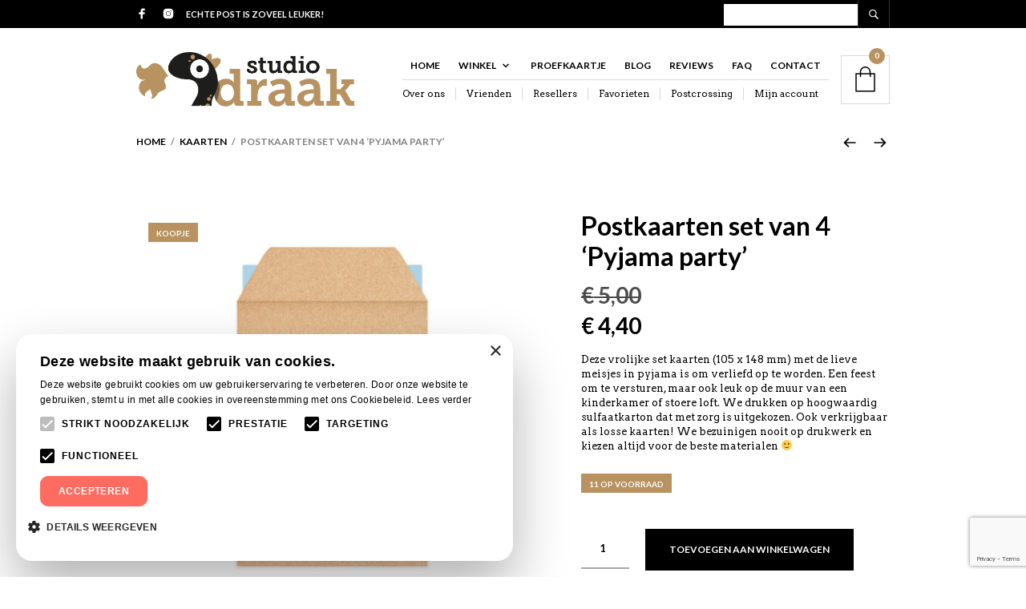

--- FILE ---
content_type: text/html; charset=UTF-8
request_url: https://studiodraak.nl/product/postkaarten-set-van-4-pyjama-party/
body_size: 39064
content:
<!DOCTYPE html>

<html lang="nl-NL" prefix="og: https://ogp.me/ns#">

<head>

	<meta charset="UTF-8" />
	<meta name="viewport" content="width=device-width, initial-scale=1, minimum-scale=1, maximum-scale=1, user-scalable=no" />

	<link rel="profile" href="http://gmpg.org/xfn/11" />
	<link rel="pingback" href="https://studiodraak.nl/xmlrpc.php" />

	<script type="text/javascript">
					
//JavaScript goes here

</script>
	
					<script>document.documentElement.className = document.documentElement.className + ' yes-js js_active js'</script>
				<style>img:is([sizes="auto" i], [sizes^="auto," i]) { contain-intrinsic-size: 3000px 1500px }</style>
	
<!-- Search Engine Optimization door Rank Math - https://rankmath.com/ -->
<title>Postkaarten set van 4 &#039;Pyjama party&#039; - Studio Draak</title>
<meta name="description" content="Deze vrolijke set kaarten (105 x 148 mm) met de lieve meisjes in pyjama is om verliefd op te worden. Een feest om te versturen, maar ook leuk op de muur van een kinderkamer of stoere loft. We drukken op hoogwaardig sulfaatkarton dat met zorg is uitgekozen. Ook verkrijgbaar als losse kaarten! We bezuinigen nooit op drukwerk en kiezen altijd voor de beste materialen"/>
<meta name="robots" content="index, follow, max-snippet:-1, max-video-preview:-1, max-image-preview:large"/>
<link rel="canonical" href="https://studiodraak.nl/product/postkaarten-set-van-4-pyjama-party/" />
<meta property="og:locale" content="nl_NL" />
<meta property="og:type" content="product" />
<meta property="og:title" content="Postkaarten set van 4 &#039;Pyjama party&#039; - Studio Draak" />
<meta property="og:description" content="Deze vrolijke set kaarten (105 x 148 mm) met de lieve meisjes in pyjama is om verliefd op te worden. Een feest om te versturen, maar ook leuk op de muur van een kinderkamer of stoere loft. We drukken op hoogwaardig sulfaatkarton dat met zorg is uitgekozen. Ook verkrijgbaar als losse kaarten! We bezuinigen nooit op drukwerk en kiezen altijd voor de beste materialen" />
<meta property="og:url" content="https://studiodraak.nl/product/postkaarten-set-van-4-pyjama-party/" />
<meta property="og:site_name" content="Studio Draak" />
<meta property="og:updated_time" content="2025-12-30T16:14:03+01:00" />
<meta property="og:image" content="https://studiodraak.nl/wp-content/uploads/2023/05/studio_draak_kaarten_set_echte_post_pyjama_party_003.jpg" />
<meta property="og:image:secure_url" content="https://studiodraak.nl/wp-content/uploads/2023/05/studio_draak_kaarten_set_echte_post_pyjama_party_003.jpg" />
<meta property="og:image:width" content="650" />
<meta property="og:image:height" content="650" />
<meta property="og:image:alt" content="Studio Draak postkaarten" />
<meta property="og:image:type" content="image/jpeg" />
<meta property="product:price:amount" content="4.40" />
<meta property="product:price:currency" content="EUR" />
<meta property="product:availability" content="instock" />
<meta name="twitter:card" content="summary_large_image" />
<meta name="twitter:title" content="Postkaarten set van 4 &#039;Pyjama party&#039; - Studio Draak" />
<meta name="twitter:description" content="Deze vrolijke set kaarten (105 x 148 mm) met de lieve meisjes in pyjama is om verliefd op te worden. Een feest om te versturen, maar ook leuk op de muur van een kinderkamer of stoere loft. We drukken op hoogwaardig sulfaatkarton dat met zorg is uitgekozen. Ook verkrijgbaar als losse kaarten! We bezuinigen nooit op drukwerk en kiezen altijd voor de beste materialen" />
<meta name="twitter:image" content="https://studiodraak.nl/wp-content/uploads/2023/05/studio_draak_kaarten_set_echte_post_pyjama_party_003.jpg" />
<meta name="twitter:label1" content="Prijs" />
<meta name="twitter:data1" content="&euro;&nbsp;4,40" />
<meta name="twitter:label2" content="Beschikbaarheid" />
<meta name="twitter:data2" content="11 op voorraad" />
<script type="application/ld+json" class="rank-math-schema">{"@context":"https://schema.org","@graph":[{"@type":"Organization","@id":"https://studiodraak.nl/#organization","name":"Studio Draak"},{"@type":"WebSite","@id":"https://studiodraak.nl/#website","url":"https://studiodraak.nl","name":"Studio Draak","publisher":{"@id":"https://studiodraak.nl/#organization"},"inLanguage":"nl-NL"},{"@type":"ImageObject","@id":"https://studiodraak.nl/wp-content/uploads/2023/05/studio_draak_kaarten_set_echte_post_pyjama_party_003.jpg","url":"https://studiodraak.nl/wp-content/uploads/2023/05/studio_draak_kaarten_set_echte_post_pyjama_party_003.jpg","width":"650","height":"650","caption":"Studio Draak postkaarten","inLanguage":"nl-NL"},{"@type":"ItemPage","@id":"https://studiodraak.nl/product/postkaarten-set-van-4-pyjama-party/#webpage","url":"https://studiodraak.nl/product/postkaarten-set-van-4-pyjama-party/","name":"Postkaarten set van 4 &#039;Pyjama party&#039; - Studio Draak","datePublished":"2023-06-01T10:00:23+01:00","dateModified":"2025-12-30T16:14:03+01:00","isPartOf":{"@id":"https://studiodraak.nl/#website"},"primaryImageOfPage":{"@id":"https://studiodraak.nl/wp-content/uploads/2023/05/studio_draak_kaarten_set_echte_post_pyjama_party_003.jpg"},"inLanguage":"nl-NL"},{"@type":"Product","name":"Postkaarten set van 4 'Pyjama party' - Studio Draak","description":"Deze vrolijke set kaarten (105 x 148 mm) met de lieve meisjes in pyjama is om verliefd op te worden. Een feest om te versturen, maar ook leuk op de muur van een kinderkamer of stoere loft. We drukken op hoogwaardig sulfaatkarton dat met zorg is uitgekozen. Ook verkrijgbaar als losse kaarten! We bezuinigen nooit op drukwerk en kiezen altijd voor de beste materialen","sku":"STDR01-2004-kaartenset-pyjamaparty","category":"Kaarten","mainEntityOfPage":{"@id":"https://studiodraak.nl/product/postkaarten-set-van-4-pyjama-party/#webpage"},"weight":{"@type":"QuantitativeValue","unitCode":"KGM","value":"0.2"},"image":[{"@type":"ImageObject","url":"https://studiodraak.nl/wp-content/uploads/2023/05/studio_draak_kaarten_set_echte_post_pyjama_party_003.jpg","height":"650","width":"650"},{"@type":"ImageObject","url":"https://studiodraak.nl/wp-content/uploads/2023/05/studio_draak_kaarten_set_echte_post_pyjama_party_001.jpg","height":"650","width":"650"},{"@type":"ImageObject","url":"https://studiodraak.nl/wp-content/uploads/2023/05/studio_draak_kaarten_set_echte_post_pyjama_party_002.jpg","height":"650","width":"650"}],"offers":{"@type":"Offer","price":"4.40","priceCurrency":"EUR","priceValidUntil":"2027-12-31","availability":"https://schema.org/InStock","itemCondition":"NewCondition","url":"https://studiodraak.nl/product/postkaarten-set-van-4-pyjama-party/","seller":{"@type":"Organization","@id":"https://studiodraak.nl/","name":"Studio Draak","url":"https://studiodraak.nl","logo":""},"priceSpecification":{"price":"4.40","priceCurrency":"EUR","valueAddedTaxIncluded":"true"}},"@id":"https://studiodraak.nl/product/postkaarten-set-van-4-pyjama-party/#richSnippet"}]}</script>
<!-- /Rank Math WordPress SEO plugin -->

<link rel='dns-prefetch' href='//capi-automation.s3.us-east-2.amazonaws.com' />
<link rel='dns-prefetch' href='//www.google.com' />
<link rel='dns-prefetch' href='//fonts.googleapis.com' />
<link rel='dns-prefetch' href='//www.googletagmanager.com' />
<link rel="alternate" type="application/rss+xml" title="Studio Draak &raquo; feed" href="https://studiodraak.nl/feed/" />
<link rel="alternate" type="application/rss+xml" title="Studio Draak &raquo; reacties feed" href="https://studiodraak.nl/comments/feed/" />
<link rel="alternate" type="application/rss+xml" title="Studio Draak &raquo; Postkaarten set van 4 &#8216;Pyjama party&#8217; reacties feed" href="https://studiodraak.nl/product/postkaarten-set-van-4-pyjama-party/feed/" />
<script type="text/javascript">
/* <![CDATA[ */
window._wpemojiSettings = {"baseUrl":"https:\/\/s.w.org\/images\/core\/emoji\/16.0.1\/72x72\/","ext":".png","svgUrl":"https:\/\/s.w.org\/images\/core\/emoji\/16.0.1\/svg\/","svgExt":".svg","source":{"concatemoji":"https:\/\/studiodraak.nl\/wp-includes\/js\/wp-emoji-release.min.js?ver=6.8.3"}};
/*! This file is auto-generated */
!function(s,n){var o,i,e;function c(e){try{var t={supportTests:e,timestamp:(new Date).valueOf()};sessionStorage.setItem(o,JSON.stringify(t))}catch(e){}}function p(e,t,n){e.clearRect(0,0,e.canvas.width,e.canvas.height),e.fillText(t,0,0);var t=new Uint32Array(e.getImageData(0,0,e.canvas.width,e.canvas.height).data),a=(e.clearRect(0,0,e.canvas.width,e.canvas.height),e.fillText(n,0,0),new Uint32Array(e.getImageData(0,0,e.canvas.width,e.canvas.height).data));return t.every(function(e,t){return e===a[t]})}function u(e,t){e.clearRect(0,0,e.canvas.width,e.canvas.height),e.fillText(t,0,0);for(var n=e.getImageData(16,16,1,1),a=0;a<n.data.length;a++)if(0!==n.data[a])return!1;return!0}function f(e,t,n,a){switch(t){case"flag":return n(e,"\ud83c\udff3\ufe0f\u200d\u26a7\ufe0f","\ud83c\udff3\ufe0f\u200b\u26a7\ufe0f")?!1:!n(e,"\ud83c\udde8\ud83c\uddf6","\ud83c\udde8\u200b\ud83c\uddf6")&&!n(e,"\ud83c\udff4\udb40\udc67\udb40\udc62\udb40\udc65\udb40\udc6e\udb40\udc67\udb40\udc7f","\ud83c\udff4\u200b\udb40\udc67\u200b\udb40\udc62\u200b\udb40\udc65\u200b\udb40\udc6e\u200b\udb40\udc67\u200b\udb40\udc7f");case"emoji":return!a(e,"\ud83e\udedf")}return!1}function g(e,t,n,a){var r="undefined"!=typeof WorkerGlobalScope&&self instanceof WorkerGlobalScope?new OffscreenCanvas(300,150):s.createElement("canvas"),o=r.getContext("2d",{willReadFrequently:!0}),i=(o.textBaseline="top",o.font="600 32px Arial",{});return e.forEach(function(e){i[e]=t(o,e,n,a)}),i}function t(e){var t=s.createElement("script");t.src=e,t.defer=!0,s.head.appendChild(t)}"undefined"!=typeof Promise&&(o="wpEmojiSettingsSupports",i=["flag","emoji"],n.supports={everything:!0,everythingExceptFlag:!0},e=new Promise(function(e){s.addEventListener("DOMContentLoaded",e,{once:!0})}),new Promise(function(t){var n=function(){try{var e=JSON.parse(sessionStorage.getItem(o));if("object"==typeof e&&"number"==typeof e.timestamp&&(new Date).valueOf()<e.timestamp+604800&&"object"==typeof e.supportTests)return e.supportTests}catch(e){}return null}();if(!n){if("undefined"!=typeof Worker&&"undefined"!=typeof OffscreenCanvas&&"undefined"!=typeof URL&&URL.createObjectURL&&"undefined"!=typeof Blob)try{var e="postMessage("+g.toString()+"("+[JSON.stringify(i),f.toString(),p.toString(),u.toString()].join(",")+"));",a=new Blob([e],{type:"text/javascript"}),r=new Worker(URL.createObjectURL(a),{name:"wpTestEmojiSupports"});return void(r.onmessage=function(e){c(n=e.data),r.terminate(),t(n)})}catch(e){}c(n=g(i,f,p,u))}t(n)}).then(function(e){for(var t in e)n.supports[t]=e[t],n.supports.everything=n.supports.everything&&n.supports[t],"flag"!==t&&(n.supports.everythingExceptFlag=n.supports.everythingExceptFlag&&n.supports[t]);n.supports.everythingExceptFlag=n.supports.everythingExceptFlag&&!n.supports.flag,n.DOMReady=!1,n.readyCallback=function(){n.DOMReady=!0}}).then(function(){return e}).then(function(){var e;n.supports.everything||(n.readyCallback(),(e=n.source||{}).concatemoji?t(e.concatemoji):e.wpemoji&&e.twemoji&&(t(e.twemoji),t(e.wpemoji)))}))}((window,document),window._wpemojiSettings);
/* ]]> */
</script>
<link rel='stylesheet' id='theretailer-recent-posts-widget-css' href='https://studiodraak.nl/wp-content/plugins/the-retailer-extender/includes/widgets/assets/css/recent-posts.css?ver=6.8.3' type='text/css' media='all' />
<style id='wp-emoji-styles-inline-css' type='text/css'>

	img.wp-smiley, img.emoji {
		display: inline !important;
		border: none !important;
		box-shadow: none !important;
		height: 1em !important;
		width: 1em !important;
		margin: 0 0.07em !important;
		vertical-align: -0.1em !important;
		background: none !important;
		padding: 0 !important;
	}
</style>
<link rel='stylesheet' id='wp-block-library-css' href='https://studiodraak.nl/wp-includes/css/dist/block-library/style.min.css?ver=6.8.3' type='text/css' media='all' />
<style id='wp-block-library-theme-inline-css' type='text/css'>
.wp-block-audio :where(figcaption){color:#555;font-size:13px;text-align:center}.is-dark-theme .wp-block-audio :where(figcaption){color:#ffffffa6}.wp-block-audio{margin:0 0 1em}.wp-block-code{border:1px solid #ccc;border-radius:4px;font-family:Menlo,Consolas,monaco,monospace;padding:.8em 1em}.wp-block-embed :where(figcaption){color:#555;font-size:13px;text-align:center}.is-dark-theme .wp-block-embed :where(figcaption){color:#ffffffa6}.wp-block-embed{margin:0 0 1em}.blocks-gallery-caption{color:#555;font-size:13px;text-align:center}.is-dark-theme .blocks-gallery-caption{color:#ffffffa6}:root :where(.wp-block-image figcaption){color:#555;font-size:13px;text-align:center}.is-dark-theme :root :where(.wp-block-image figcaption){color:#ffffffa6}.wp-block-image{margin:0 0 1em}.wp-block-pullquote{border-bottom:4px solid;border-top:4px solid;color:currentColor;margin-bottom:1.75em}.wp-block-pullquote cite,.wp-block-pullquote footer,.wp-block-pullquote__citation{color:currentColor;font-size:.8125em;font-style:normal;text-transform:uppercase}.wp-block-quote{border-left:.25em solid;margin:0 0 1.75em;padding-left:1em}.wp-block-quote cite,.wp-block-quote footer{color:currentColor;font-size:.8125em;font-style:normal;position:relative}.wp-block-quote:where(.has-text-align-right){border-left:none;border-right:.25em solid;padding-left:0;padding-right:1em}.wp-block-quote:where(.has-text-align-center){border:none;padding-left:0}.wp-block-quote.is-large,.wp-block-quote.is-style-large,.wp-block-quote:where(.is-style-plain){border:none}.wp-block-search .wp-block-search__label{font-weight:700}.wp-block-search__button{border:1px solid #ccc;padding:.375em .625em}:where(.wp-block-group.has-background){padding:1.25em 2.375em}.wp-block-separator.has-css-opacity{opacity:.4}.wp-block-separator{border:none;border-bottom:2px solid;margin-left:auto;margin-right:auto}.wp-block-separator.has-alpha-channel-opacity{opacity:1}.wp-block-separator:not(.is-style-wide):not(.is-style-dots){width:100px}.wp-block-separator.has-background:not(.is-style-dots){border-bottom:none;height:1px}.wp-block-separator.has-background:not(.is-style-wide):not(.is-style-dots){height:2px}.wp-block-table{margin:0 0 1em}.wp-block-table td,.wp-block-table th{word-break:normal}.wp-block-table :where(figcaption){color:#555;font-size:13px;text-align:center}.is-dark-theme .wp-block-table :where(figcaption){color:#ffffffa6}.wp-block-video :where(figcaption){color:#555;font-size:13px;text-align:center}.is-dark-theme .wp-block-video :where(figcaption){color:#ffffffa6}.wp-block-video{margin:0 0 1em}:root :where(.wp-block-template-part.has-background){margin-bottom:0;margin-top:0;padding:1.25em 2.375em}
</style>
<style id='classic-theme-styles-inline-css' type='text/css'>
/*! This file is auto-generated */
.wp-block-button__link{color:#fff;background-color:#32373c;border-radius:9999px;box-shadow:none;text-decoration:none;padding:calc(.667em + 2px) calc(1.333em + 2px);font-size:1.125em}.wp-block-file__button{background:#32373c;color:#fff;text-decoration:none}
</style>
<link rel='stylesheet' id='jquery-selectBox-css' href='https://studiodraak.nl/wp-content/plugins/yith-woocommerce-wishlist-premium/assets/css/jquery.selectBox.css?ver=1.2.0' type='text/css' media='all' />
<link rel='stylesheet' id='yith-wcwl-font-awesome-css' href='https://studiodraak.nl/wp-content/plugins/yith-woocommerce-wishlist-premium/assets/css/font-awesome.min.css?ver=4.7.0' type='text/css' media='all' />
<link rel='stylesheet' id='yith-wcwl-main-css' href='https://studiodraak.nl/wp-content/plugins/yith-woocommerce-wishlist-premium/assets/css/style.css?ver=3.0.8' type='text/css' media='all' />
<style id='yith-wcwl-main-inline-css' type='text/css'>
.woocommerce a.button.ask-an-estimate-button{background-color: #ed7567;color: #FFFFFF;border-color: #ed7567;}.woocommerce a.button.ask-an-estimate-button:hover{background-color: #000000;color: #FFFFFF;border-color: #000000;}.woocommerce a.button.ask-an-estimate-button{border-radius: 0px;}
</style>
<link rel='stylesheet' id='swiper-css' href='https://studiodraak.nl/wp-content/themes/theretailer/inc/_vendor/swiper/css/swiper.min.css?ver=6.4.1' type='text/css' media='all' />
<link rel='stylesheet' id='getbowtied-products-slider-styles-css' href='https://studiodraak.nl/wp-content/plugins/product-blocks-for-woocommerce/includes/gbt-blocks/products_slider/assets/css/frontend/style.min.css?ver=1741335651' type='text/css' media='all' />
<link rel='stylesheet' id='getbowtied-categories-grid-styles-css' href='https://studiodraak.nl/wp-content/plugins/product-blocks-for-woocommerce/includes/gbt-blocks/categories_grid/assets/css/frontend/style.min.css?ver=1741335651' type='text/css' media='all' />
<link rel='stylesheet' id='getbowtied-products-carousel-styles-css' href='https://studiodraak.nl/wp-content/plugins/product-blocks-for-woocommerce/includes/gbt-blocks/products_carousel/assets/css/frontend/style.min.css?ver=1741335651' type='text/css' media='all' />
<link rel='stylesheet' id='getbowtied-scattered-product-list-styles-css' href='https://studiodraak.nl/wp-content/plugins/product-blocks-for-woocommerce/includes/gbt-blocks/scattered_product_list/assets/css/frontend/style.min.css?ver=1741335651' type='text/css' media='all' />
<link rel='stylesheet' id='getbowtied-lookbook-reveal-styles-css' href='https://studiodraak.nl/wp-content/plugins/product-blocks-for-woocommerce/includes/gbt-blocks/lookbook_reveal/assets/css/frontend/style.min.css?ver=1741335651' type='text/css' media='all' />
<link rel='stylesheet' id='getbowtied-lookbook-shop-by-outfit-styles-css' href='https://studiodraak.nl/wp-content/plugins/product-blocks-for-woocommerce/includes/gbt-blocks/lookbook_shop_by_outfit/assets/css/frontend/style.min.css?ver=1741335651' type='text/css' media='all' />
<link rel='stylesheet' id='gbt_18_tr_posts_grid_styles-css' href='https://studiodraak.nl/wp-content/plugins/the-retailer-extender/includes/gbt-blocks/posts_grid/assets/css/style.css?ver=6.8.3' type='text/css' media='all' />
<link rel='stylesheet' id='gbt_18_tr_banner_styles-css' href='https://studiodraak.nl/wp-content/plugins/the-retailer-extender/includes/gbt-blocks/banner/assets/css/style.css?ver=6.8.3' type='text/css' media='all' />
<link rel='stylesheet' id='gbt_18_tr_slider_styles-css' href='https://studiodraak.nl/wp-content/plugins/the-retailer-extender/includes/gbt-blocks/slider/assets/css/frontend/style.css?ver=6.8.3' type='text/css' media='all' />
<style id='global-styles-inline-css' type='text/css'>
:root{--wp--preset--aspect-ratio--square: 1;--wp--preset--aspect-ratio--4-3: 4/3;--wp--preset--aspect-ratio--3-4: 3/4;--wp--preset--aspect-ratio--3-2: 3/2;--wp--preset--aspect-ratio--2-3: 2/3;--wp--preset--aspect-ratio--16-9: 16/9;--wp--preset--aspect-ratio--9-16: 9/16;--wp--preset--color--black: #000000;--wp--preset--color--cyan-bluish-gray: #abb8c3;--wp--preset--color--white: #ffffff;--wp--preset--color--pale-pink: #f78da7;--wp--preset--color--vivid-red: #cf2e2e;--wp--preset--color--luminous-vivid-orange: #ff6900;--wp--preset--color--luminous-vivid-amber: #fcb900;--wp--preset--color--light-green-cyan: #7bdcb5;--wp--preset--color--vivid-green-cyan: #00d084;--wp--preset--color--pale-cyan-blue: #8ed1fc;--wp--preset--color--vivid-cyan-blue: #0693e3;--wp--preset--color--vivid-purple: #9b51e0;--wp--preset--gradient--vivid-cyan-blue-to-vivid-purple: linear-gradient(135deg,rgba(6,147,227,1) 0%,rgb(155,81,224) 100%);--wp--preset--gradient--light-green-cyan-to-vivid-green-cyan: linear-gradient(135deg,rgb(122,220,180) 0%,rgb(0,208,130) 100%);--wp--preset--gradient--luminous-vivid-amber-to-luminous-vivid-orange: linear-gradient(135deg,rgba(252,185,0,1) 0%,rgba(255,105,0,1) 100%);--wp--preset--gradient--luminous-vivid-orange-to-vivid-red: linear-gradient(135deg,rgba(255,105,0,1) 0%,rgb(207,46,46) 100%);--wp--preset--gradient--very-light-gray-to-cyan-bluish-gray: linear-gradient(135deg,rgb(238,238,238) 0%,rgb(169,184,195) 100%);--wp--preset--gradient--cool-to-warm-spectrum: linear-gradient(135deg,rgb(74,234,220) 0%,rgb(151,120,209) 20%,rgb(207,42,186) 40%,rgb(238,44,130) 60%,rgb(251,105,98) 80%,rgb(254,248,76) 100%);--wp--preset--gradient--blush-light-purple: linear-gradient(135deg,rgb(255,206,236) 0%,rgb(152,150,240) 100%);--wp--preset--gradient--blush-bordeaux: linear-gradient(135deg,rgb(254,205,165) 0%,rgb(254,45,45) 50%,rgb(107,0,62) 100%);--wp--preset--gradient--luminous-dusk: linear-gradient(135deg,rgb(255,203,112) 0%,rgb(199,81,192) 50%,rgb(65,88,208) 100%);--wp--preset--gradient--pale-ocean: linear-gradient(135deg,rgb(255,245,203) 0%,rgb(182,227,212) 50%,rgb(51,167,181) 100%);--wp--preset--gradient--electric-grass: linear-gradient(135deg,rgb(202,248,128) 0%,rgb(113,206,126) 100%);--wp--preset--gradient--midnight: linear-gradient(135deg,rgb(2,3,129) 0%,rgb(40,116,252) 100%);--wp--preset--font-size--small: 13px;--wp--preset--font-size--medium: 20px;--wp--preset--font-size--large: 36px;--wp--preset--font-size--x-large: 42px;--wp--preset--spacing--20: 0.44rem;--wp--preset--spacing--30: 0.67rem;--wp--preset--spacing--40: 1rem;--wp--preset--spacing--50: 1.5rem;--wp--preset--spacing--60: 2.25rem;--wp--preset--spacing--70: 3.38rem;--wp--preset--spacing--80: 5.06rem;--wp--preset--shadow--natural: 6px 6px 9px rgba(0, 0, 0, 0.2);--wp--preset--shadow--deep: 12px 12px 50px rgba(0, 0, 0, 0.4);--wp--preset--shadow--sharp: 6px 6px 0px rgba(0, 0, 0, 0.2);--wp--preset--shadow--outlined: 6px 6px 0px -3px rgba(255, 255, 255, 1), 6px 6px rgba(0, 0, 0, 1);--wp--preset--shadow--crisp: 6px 6px 0px rgba(0, 0, 0, 1);}:where(.is-layout-flex){gap: 0.5em;}:where(.is-layout-grid){gap: 0.5em;}body .is-layout-flex{display: flex;}.is-layout-flex{flex-wrap: wrap;align-items: center;}.is-layout-flex > :is(*, div){margin: 0;}body .is-layout-grid{display: grid;}.is-layout-grid > :is(*, div){margin: 0;}:where(.wp-block-columns.is-layout-flex){gap: 2em;}:where(.wp-block-columns.is-layout-grid){gap: 2em;}:where(.wp-block-post-template.is-layout-flex){gap: 1.25em;}:where(.wp-block-post-template.is-layout-grid){gap: 1.25em;}.has-black-color{color: var(--wp--preset--color--black) !important;}.has-cyan-bluish-gray-color{color: var(--wp--preset--color--cyan-bluish-gray) !important;}.has-white-color{color: var(--wp--preset--color--white) !important;}.has-pale-pink-color{color: var(--wp--preset--color--pale-pink) !important;}.has-vivid-red-color{color: var(--wp--preset--color--vivid-red) !important;}.has-luminous-vivid-orange-color{color: var(--wp--preset--color--luminous-vivid-orange) !important;}.has-luminous-vivid-amber-color{color: var(--wp--preset--color--luminous-vivid-amber) !important;}.has-light-green-cyan-color{color: var(--wp--preset--color--light-green-cyan) !important;}.has-vivid-green-cyan-color{color: var(--wp--preset--color--vivid-green-cyan) !important;}.has-pale-cyan-blue-color{color: var(--wp--preset--color--pale-cyan-blue) !important;}.has-vivid-cyan-blue-color{color: var(--wp--preset--color--vivid-cyan-blue) !important;}.has-vivid-purple-color{color: var(--wp--preset--color--vivid-purple) !important;}.has-black-background-color{background-color: var(--wp--preset--color--black) !important;}.has-cyan-bluish-gray-background-color{background-color: var(--wp--preset--color--cyan-bluish-gray) !important;}.has-white-background-color{background-color: var(--wp--preset--color--white) !important;}.has-pale-pink-background-color{background-color: var(--wp--preset--color--pale-pink) !important;}.has-vivid-red-background-color{background-color: var(--wp--preset--color--vivid-red) !important;}.has-luminous-vivid-orange-background-color{background-color: var(--wp--preset--color--luminous-vivid-orange) !important;}.has-luminous-vivid-amber-background-color{background-color: var(--wp--preset--color--luminous-vivid-amber) !important;}.has-light-green-cyan-background-color{background-color: var(--wp--preset--color--light-green-cyan) !important;}.has-vivid-green-cyan-background-color{background-color: var(--wp--preset--color--vivid-green-cyan) !important;}.has-pale-cyan-blue-background-color{background-color: var(--wp--preset--color--pale-cyan-blue) !important;}.has-vivid-cyan-blue-background-color{background-color: var(--wp--preset--color--vivid-cyan-blue) !important;}.has-vivid-purple-background-color{background-color: var(--wp--preset--color--vivid-purple) !important;}.has-black-border-color{border-color: var(--wp--preset--color--black) !important;}.has-cyan-bluish-gray-border-color{border-color: var(--wp--preset--color--cyan-bluish-gray) !important;}.has-white-border-color{border-color: var(--wp--preset--color--white) !important;}.has-pale-pink-border-color{border-color: var(--wp--preset--color--pale-pink) !important;}.has-vivid-red-border-color{border-color: var(--wp--preset--color--vivid-red) !important;}.has-luminous-vivid-orange-border-color{border-color: var(--wp--preset--color--luminous-vivid-orange) !important;}.has-luminous-vivid-amber-border-color{border-color: var(--wp--preset--color--luminous-vivid-amber) !important;}.has-light-green-cyan-border-color{border-color: var(--wp--preset--color--light-green-cyan) !important;}.has-vivid-green-cyan-border-color{border-color: var(--wp--preset--color--vivid-green-cyan) !important;}.has-pale-cyan-blue-border-color{border-color: var(--wp--preset--color--pale-cyan-blue) !important;}.has-vivid-cyan-blue-border-color{border-color: var(--wp--preset--color--vivid-cyan-blue) !important;}.has-vivid-purple-border-color{border-color: var(--wp--preset--color--vivid-purple) !important;}.has-vivid-cyan-blue-to-vivid-purple-gradient-background{background: var(--wp--preset--gradient--vivid-cyan-blue-to-vivid-purple) !important;}.has-light-green-cyan-to-vivid-green-cyan-gradient-background{background: var(--wp--preset--gradient--light-green-cyan-to-vivid-green-cyan) !important;}.has-luminous-vivid-amber-to-luminous-vivid-orange-gradient-background{background: var(--wp--preset--gradient--luminous-vivid-amber-to-luminous-vivid-orange) !important;}.has-luminous-vivid-orange-to-vivid-red-gradient-background{background: var(--wp--preset--gradient--luminous-vivid-orange-to-vivid-red) !important;}.has-very-light-gray-to-cyan-bluish-gray-gradient-background{background: var(--wp--preset--gradient--very-light-gray-to-cyan-bluish-gray) !important;}.has-cool-to-warm-spectrum-gradient-background{background: var(--wp--preset--gradient--cool-to-warm-spectrum) !important;}.has-blush-light-purple-gradient-background{background: var(--wp--preset--gradient--blush-light-purple) !important;}.has-blush-bordeaux-gradient-background{background: var(--wp--preset--gradient--blush-bordeaux) !important;}.has-luminous-dusk-gradient-background{background: var(--wp--preset--gradient--luminous-dusk) !important;}.has-pale-ocean-gradient-background{background: var(--wp--preset--gradient--pale-ocean) !important;}.has-electric-grass-gradient-background{background: var(--wp--preset--gradient--electric-grass) !important;}.has-midnight-gradient-background{background: var(--wp--preset--gradient--midnight) !important;}.has-small-font-size{font-size: var(--wp--preset--font-size--small) !important;}.has-medium-font-size{font-size: var(--wp--preset--font-size--medium) !important;}.has-large-font-size{font-size: var(--wp--preset--font-size--large) !important;}.has-x-large-font-size{font-size: var(--wp--preset--font-size--x-large) !important;}
:where(.wp-block-post-template.is-layout-flex){gap: 1.25em;}:where(.wp-block-post-template.is-layout-grid){gap: 1.25em;}
:where(.wp-block-columns.is-layout-flex){gap: 2em;}:where(.wp-block-columns.is-layout-grid){gap: 2em;}
:root :where(.wp-block-pullquote){font-size: 1.5em;line-height: 1.6;}
</style>
<link rel='stylesheet' id='contact-form-7-css' href='https://studiodraak.nl/wp-content/plugins/contact-form-7/includes/css/styles.css?ver=6.1.3' type='text/css' media='all' />
<link rel='stylesheet' id='studiodraak-proefkaart-style-css' href='https://studiodraak.nl/wp-content/plugins/heabb-custom-studio-draak/assets/css/style.css?ver=1756295300' type='text/css' media='all' />
<link rel='stylesheet' id='hookmeup-css' href='https://studiodraak.nl/wp-content/plugins/hookmeup/public/assets/css/hmu-public.css?ver=1.2.1' type='text/css' media='all' />
<link rel='stylesheet' id='rs-plugin-settings-css' href='https://studiodraak.nl/wp-content/plugins/revslider/public/assets/css/rs6.css?ver=6.4.3' type='text/css' media='all' />
<style id='rs-plugin-settings-inline-css' type='text/css'>
.tp-caption a{color:#ff7302;text-shadow:none;-webkit-transition:all 0.2s ease-out;-moz-transition:all 0.2s ease-out;-o-transition:all 0.2s ease-out;-ms-transition:all 0.2s ease-out}.tp-caption a:hover{color:#ffa902}
</style>
<link rel='stylesheet' id='photoswipe-css' href='https://studiodraak.nl/wp-content/plugins/woocommerce/assets/css/photoswipe/photoswipe.min.css?ver=10.3.6' type='text/css' media='all' />
<link rel='stylesheet' id='photoswipe-default-skin-css' href='https://studiodraak.nl/wp-content/plugins/woocommerce/assets/css/photoswipe/default-skin/default-skin.min.css?ver=10.3.6' type='text/css' media='all' />
<link rel='stylesheet' id='woocommerce-layout-css' href='https://studiodraak.nl/wp-content/plugins/woocommerce/assets/css/woocommerce-layout.css?ver=10.3.6' type='text/css' media='all' />
<link rel='stylesheet' id='woocommerce-smallscreen-css' href='https://studiodraak.nl/wp-content/plugins/woocommerce/assets/css/woocommerce-smallscreen.css?ver=10.3.6' type='text/css' media='only screen and (max-width: 768px)' />
<link rel='stylesheet' id='woocommerce-general-css' href='https://studiodraak.nl/wp-content/plugins/woocommerce/assets/css/woocommerce.css?ver=10.3.6' type='text/css' media='all' />
<style id='woocommerce-inline-inline-css' type='text/css'>
.woocommerce form .form-row .required { visibility: visible; }
</style>
<link rel='stylesheet' id='woocommerce_prettyPhoto_css-css' href='//studiodraak.nl/wp-content/plugins/woocommerce/assets/css/prettyPhoto.css?ver=6.8.3' type='text/css' media='all' />
<link rel='stylesheet' id='brands-styles-css' href='https://studiodraak.nl/wp-content/plugins/woocommerce/assets/css/brands.css?ver=10.3.6' type='text/css' media='all' />
<link rel='stylesheet' id='theretailer-social-media-styles-css' href='https://studiodraak.nl/wp-content/plugins/the-retailer-extender/includes/social-media/assets/css/social-media.css?ver=6.8.3' type='text/css' media='all' />
<link rel='stylesheet' id='tr-category-header-styles-css' href='https://studiodraak.nl/wp-content/plugins/the-retailer-extender/includes/addons/assets/css/wc-category-header-image.css?ver=6.8.3' type='text/css' media='all' />
<link rel='stylesheet' id='tr-social-sharing-styles-css' href='https://studiodraak.nl/wp-content/plugins/the-retailer-extender/includes/social-sharing/assets/css/social-sharing.css?ver=6.8.3' type='text/css' media='all' />
<link rel='stylesheet' id='mollie-applepaydirect-css' href='https://studiodraak.nl/wp-content/plugins/mollie-payments-for-woocommerce/public/css/mollie-applepaydirect.min.css?ver=1762937178' type='text/css' media='screen' />
<link rel='stylesheet' id='nprogress-css' href='https://studiodraak.nl/wp-content/themes/theretailer/inc/_vendor/nprogress/css/nprogress.css?ver=0.2.0' type='text/css' media='all' />
<link rel='stylesheet' id='fresco-css' href='https://studiodraak.nl/wp-content/themes/theretailer/inc/_vendor/fresco/css/fresco.css?ver=2.3.0' type='text/css' media='all' />
<link rel='stylesheet' id='js-Offcanvas-css' href='https://studiodraak.nl/wp-content/themes/theretailer/inc/_vendor/offcanvas/css/js-offcanvas.css?ver=1.2.9' type='text/css' media='all' />
<link rel='stylesheet' id='the-retailer-product-blocks-css' href='https://studiodraak.nl/wp-content/themes/theretailer/css/plugins/product-blocks.css?ver=6.9.4' type='text/css' media='all' />
<link rel='stylesheet' id='the-retailer-wpbakery-css' href='https://studiodraak.nl/wp-content/themes/theretailer/css/plugins/wpbakery.css?ver=6.9.4' type='text/css' media='all' />
<link rel='stylesheet' id='the-retailer-wishlist-css' href='https://studiodraak.nl/wp-content/themes/theretailer/css/plugins/wishlist.css?ver=6.9.4' type='text/css' media='all' />
<link rel='stylesheet' id='the-retailer-google-main-font-css' href='//fonts.googleapis.com/css?display=swap&#038;family=Arvo%3A400%2C500%2C600%2C700%2C400italic%2C700italic&#038;ver=6.9.4' type='text/css' media='all' />
<link rel='stylesheet' id='the-retailer-google-secondary-font-css' href='//fonts.googleapis.com/css?display=swap&#038;family=Lato%3A400%2C500%2C600%2C700%2C400italic%2C700italic&#038;ver=6.9.4' type='text/css' media='all' />
<link rel='stylesheet' id='the_retailer_styles-css' href='https://studiodraak.nl/wp-content/themes/theretailer/css/styles.css?ver=6.9.4' type='text/css' media='all' />
<link rel='stylesheet' id='stylesheet-css' href='https://studiodraak.nl/wp-content/themes/theretailer/style.css?ver=6.9.4' type='text/css' media='all' />
<style id='stylesheet-inline-css' type='text/css'>
 #global_wrapper{margin:0 auto;width:100%}.shop_top, .product_top, .category_header, .global_content_wrapper, .page_full_width{opacity:0;transition:opacity .3s linear}body, #respond #author, #respond #email, #respond #url, #respond #comment, .gbtr_light_footer_no_widgets, .gbtr_widget_footer_from_the_blog .gbtr_widget_item_title, .widget input[type=text], .widget input[type=password], .widget input[type=search], .widget select, .gbtr_tools_search_inputtext, .gbtr_second_menu, .gbtr_little_shopping_bag .overview, .gbtr_featured_section_title, .product_item p, .woocommerce-product-details__short-description, div.product form.cart .variations .value select, #content div.product form.cart .variations .value select, div.product .woocommerce_tabs .panel, #content div.product .woocommerce_tabs .panel, div.product .woocommerce-tabs .panel, #content div.product .woocommerce-tabs .panel, .coupon .input-text, .cart_totals .shipping td, .shipping_calculator h3, .checkout .input-text, table.shop_table tfoot .shipping td, .gbtr_checkout_login .input-text, table.my_account orders .order-number a, .myaccount_user, .order-info, .select2-results, .myaccount_user span, .track_order p:first-child, .order-info span, .select2-selection__rendered, .sf-menu li li a, .shortcode_banner_simple_inside h3, .shortcode_banner_simple_inside h3 strong, .mc_var_label, form .form-row .input-text, form .form-row textarea, form .form-row select, #icl_lang_sel_widget a, .group_table .label a, .gbtr_footer_widget_copyrights, .wpcf7 input, .wpcf7 textarea, #ship-to-different-address label, #ship-to-different-address .checkbox, .wpcf7 select, .cart_list_product_title, .wpb_tabs .ui-widget, .minicart_product, table.my_account_orders td.order-total, .select2-search input, #respond .comment-form-cookies-consent label, form .comment-form-cookies-consent label, .variation dt, .variation dd p, .woocommerce table.my_account_orders.shop_table .amount, #yith-wcwl-form .wishlist_table .product-name h3, div.product .group_table tr td.woocommerce-grouped-product-list-item__label a{font-family:Arvo, -apple-system, BlinkMacSystemFont, Arial, Helvetica, 'Helvetica Neue', Verdana, sans-serif}h1, h2, h3, h4, h5, h6, .tr_upper_link, .shortcode_banner_simple_inside h4, .shortcode_banner_simple_height h4, .shortcode_banner_simple_bullet, .shortcode_banner_simple_height_bullet, .main-navigation .mega-menu > ul > li > a, .cbutton, .widget h4.widget-title, .widget input[type=submit], .widget.widget_shopping_cart .total, .widget.widget_shopping_cart .total strong, ul.product_list_widget span.amount, .gbtr_tools_info, .gbtr_little_shopping_bag .title, .product_item h3, .product_item .price, a.button, button.button, input.button, #respond input#submit, #content input.button, div.product .product_brand, div.product .summary span.price, div.product .summary p.price, #content div.product .summary span.price, #content div.product .summary p.price, .quantity input.qty, #content .quantity input.qty, div.product form.cart .variations .label, #content div.product form.cart .variations .label, .gbtr_product_share ul li a, div.product .woocommerce-tabs .tabs-list ul.tabs li a, table.shop_table th, table.shop_table .product-name .category, table.shop_table td.product-subtotal, .coupon .button-coupon, .cart_totals th, .cart_totals td, form .form-row label, table.shop_table td.product-quantity, table.shop_table td.product-name .product_brand, table.shop_table td.product-total, table.shop_table tfoot th, table.shop_table tfoot td, .gbtr_checkout_method_content .title, table.my_account_orders td.order-total, .addresses .title h3, .sf-menu a,span.onsale, .product h3, #respond label, form label, form input[type=submit], .section_title, .gbtr_little_shopping_bag_wrapper_mobiles span, .grtr_product_header_mobiles .price, .woocommerce-message, .woocommerce-error, .woocommerce-info,p.product, .from_the_blog_date, .gbtr_dark_footer_wrapper .widget_nav_menu ul li, .widget.the_retailer_recent_posts .post_date, .featured_products_slider .products_slider_category, .featured_products_slider .products_slider_price, .page_archive_subtitle, .mc_var_label, .theretailer_style_intro, .wpmega-link-title, .group_table .price, .shopping_bag_centered_style > span, .customer_details dt, #lang_sel_footer, .out_of_stock_badge_single, .out_of_stock_badge_loop, .portfolio_categories li, #load-more-portfolio-items, .portfolio_details_item_cat, .yith-wcwl-add-button, table.shop_table .amount, .woocommerce table.shop_table .amount, .yith-wcwl-share h4, .wishlist-out-of-stock, .wishlist-in-stock, .orderby, .select2-container, .big-select, select.big-select, .woocommerce-result-count, .messagebox_text, .vc_progress_bar, .wpb_heading.wpb_pie_chart_heading, .shortcode_icon_box .icon_box_read_more, .vc_btn, ul.cart_list .empty, .gbtr_minicart_wrapper .woocommerce-mini-cart__empty-message, .tagcloud a, .trigger-share-list, .box-share-link, .woocommerce table.shop_table_responsive tr td:before, .woocommerce-page table.shop_table_responsive tr td:before, table.my_account_orders td.order-total .amount, .shipping-calculator-button, .vc_btn3, .woocommerce-cart .woocommerce .cart-collaterals h2, li.woocommerce-MyAccount-navigation-link a, p.has-drop-cap:first-letter, .comment-author, .comments-area .comment-list .reply, .woocommerce-Reviews #review_form_wrapper .comment-reply-title, #nav-below .nav-previous-single a, #nav-below .nav-next-single a, .more-link, div.product div.product_meta, .woocommerce div.product p.stock, .gbtr_items_sliders_title, .product_title, .gbtr_header_wrapper .site-title a, .gbtr_header_wrapper .mobile-site-title a, .mobile-main-navigation ul.sf-menu > li > .sub-menu > li.menu-item-has-children > a, .js-offcanvas.c-offcanvas--top .search-text, .woocommerce div.product .product_main_infos .gbtr_product_details_right_col form.cart .variations select, a.reset_variations, .gbtr_header_wrapper .shopping_bag_mobile_style .gb_cart_contents_count, .shop_offcanvas_button span, form.login.woocommerce-form-login .lost_password, #customer_details .woocommerce-billing-fields h3, #customer_details .woocommerce-shipping-fields h3 span, .woocommerce-breadcrumb, .wc-block-grid__product-add-to-cart a.wp-block-button__link, .wc-block-grid__product-onsale, .wc-block-grid__product-price, .gbt_18_default_slider .gbt_18_content .gbt_18_content_wrapper .gbt_18_slide_link a, .gbt_18_expanding_grid .gbt_18_product_price, .gbt_18_distorsion_lookbook .gbt_18_product_price, .woocommerce a.button, .woocommerce button.button, .woocommerce button.button.alt, .woocommerce input.button, .woocommerce #respond input#submit, .woocommerce #content input.button, .woocommerce-widget-layered-nav-dropdown__submit, button.wc-stripe-checkout-button, .button_create_account_continue, .button_billing_address_continue, .addresses a, .button_shipping_address_continue, .button_order_review_continue, #place_order, .single_add_to_cart_button, .more-link:hover, .woocommerce-cart .wc-proceed-to-checkout a.checkout-button:hover, .woocommerce .woocommerce-table--order-downloads a.button.alt, .group_table span.woocommerce-Price-amount.amount, .wc-block-order-select .wc-block-order-select__label, .wc-block-order-select .wc-block-order-select__select, .wp-block-latest-posts li > a, .wp-block-latest-posts .wp-block-latest-posts__post-excerpt > a, .wp-block-latest-posts__post-date, .wcva_filter_textblock, .wcva_single_textblock, .wcvashopswatchlabel.wcva_shop_textblock{font-family:Lato, -apple-system, BlinkMacSystemFont, Arial, Helvetica, 'Helvetica Neue', Verdana, sans-serif}.entry-title, .page-title{font-size:48.75px}@media all and (max-width:1023px){.entry-title, .page-title{font-size:32.344px}}.content-area h6, .entry-content h6, .woocommerce-review__author, .wp-block-woocommerce-reviews-by-product .wc-block-review-list .wc-block-review-list-item__author, .category_header .term-description, .category_header .page-description, .entry-content, .gbtr_product_details_right_col .quantity .qty, .content-area, .content-area p, .woocommerce-product-details__short-description, .woocommerce table.wishlist_table tbody td.wishlist-empty{font-size:13px}.content-area h1, .entry-content h1, .content-area .gbtr_post_title_listing, .product_title, .grtr_product_header_mobiles .product_title{font-size:32.344px}.content-area h2, .entry-content h2, .gbtr_header_wrapper .site-title a{font-size:26.962px}@media screen and (max-width:639px){.content-area .gbtr_post_title_listing{font-size:26.962px}}.content-area h3, .entry-content h3, #customer_details .woocommerce-shipping-fields h3 span, .woocommerce-account .woocommerce-EditAccountForm fieldset legend, .wp-block-latest-posts li > a{font-size:22.464px}@media screen and (max-width:639px){.comments-area .comments-title{font-size:22.464px}}.content-area h4, .entry-content h4, .comments-area .comment-list .comment-author cite, .js-offcanvas .search-text, .wc-block-featured-product__price{font-size:18.72px}.content-area h5, .entry-content h5{font-size:15.6px}@media screen and (max-width:639px){.comments-area .comment-list .comment-author cite{font-size:15.6px}}.content-area p.has-drop-cap:first-letter, .entry-content p.has-drop-cap:first-letter{font-size:83.2px}body{background-color:#ffffff}a, .tr_upper_link *:hover, .default-slider-next i, .default-slider-prev i, .gbtr_tools_account, li.product:not(.product-category) h3:hover, .product_item h3 a, div.product .product_brand, div.product div.product_meta a:hover, #content div.product div.product_meta a:hover, #reviews a, div.product .woocommerce_tabs .panel a, #content div.product .woocommerce_tabs .panel a, div.product .woocommerce-tabs .panel a, #content div.product .woocommerce-tabs .panel a, table.shop_table td.product-name .product_brand, .woocommerce table.shop_table td.product-name .product_brand, table.my_account_orders td.order-actions a:hover, ul.digital-downloads li a:hover, .entry-meta a:hover, .shortcode_meet_the_team .role, #comments a:hover, .portfolio_item a:hover, .trigger-share-list:hover, .mc_success_msg, .page_archive_items a:hover, a.reset_variations, table.my_account_orders .order-number a, .gbtr_dark_footer_wrapper .tagcloud a:hover, table.shop_table .product-name small a, .woocommerce table.shop_table .product-name small a, ul.gbtr_digital-downloads li a, div.product div.summary a:not(.button), .cart_list.product_list_widget .minicart_product, .shopping_bag_centered_style .minicart_product, .product_item:hover .add_to_wishlist:before, .woocommerce .star-rating span, .woocommerce-page .star-rating span, .star-rating span, .woocommerce-page p.stars a:hover:after, .woocommerce-page p.stars .active:after, .woocommerce-cart .entry-content .woocommerce .actions input[type=submit], .box-share-link:hover, .post-navigation a:hover, .woocommerce-pagination .page-numbers:hover, .posts-pagination .page-numbers:hover, .comments-pagination .page-numbers:hover, .gbtr_product_share a:hover > span, .wc-block-grid__product-add-to-cart a.wp-block-button__link, .product_top .woocommerce-breadcrumb a:hover, .shop_top .woocommerce-breadcrumb a:hover, div.product .group_table tr td.woocommerce-grouped-product-list-item__label a:hover, .woocommerce nav.woocommerce-pagination ul li:not(:last-child):not(:first-child) a:focus, .woocommerce nav.woocommerce-pagination ul li:not(:last-child):not(:first-child) a:hover, .woocommerce nav.woocommerce-pagination ul li a.page-numbers:focus, .woocommerce nav.woocommerce-pagination ul li a.page-numbers:hover, .main-navigation .mega-menu > ul > li > a, .main-navigation .mega-menu > ul > li > a:visited, #yith-wcwl-form .wishlist_table .product-name h3, .wc-block-review-list-item__rating>.wc-block-review-list-item__rating__stars span:before, .from-the-blog-wrapper.swiper-container .from_the_blog_item .from_the_blog_title h3:hover{color:#b89361}.shopping_bag_centered_style:hover, .sf-menu li > a:hover, .woocommerce-checkout .woocommerce-info a, .main-navigation .mega-menu > ul > li > a:hover, .main-navigation > ul > li:hover > a, .wc-block-grid__product .wc-block-grid__product-rating .star-rating span:before, .product_infos .add_to_wishlist{color:#b89361!important}form input[type=submit]:hover, .widget input[type=submit]:hover, .tagcloud a:hover, #wp-calendar tbody td a, .widget.the_retailer_recent_posts .post_date, a.button:hover,button.button:hover,input.button:hover,#respond input#submit:hover,#content input.button:hover, .woocommerce #respond input#submit.alt:hover, .woocommerce a.button.alt:hover, .woocommerce button.button.alt:hover, .woocommerce input.button.alt:hover, .woocommerce #respond input#submit:hover, .woocommerce a.button:hover, .woocommerce button.button:hover, .woocommerce input.button:hover, .woocommerce button.button:disabled[disabled]:hover, .myaccount_user, .woocommerce button.button.alt.disabled, .track_order p:first-child, .order-info, .from_the_blog_date, .featured_products_slider .products_slider_images, .portfolio_sep, .portfolio_details_sep, .gbtr_little_shopping_bag_wrapper_mobiles span, #mc_signup_submit:hover, .page_archive_date, .shopping_bag_mobile_style .gb_cart_contents_count, .shopping_bag_centered_style .items_number, .mobile_tools .shopping_bag_button .items_number, .audioplayer-bar-played, .audioplayer-volume-adjust div div, .addresses a:hover, #load-more-portfolio-items a:hover, .shortcode_icon_box .icon_box_read_more:hover, #nprogress .bar, .main-navigation ul ul li a:hover, .woocommerce-widget-layered-nav-dropdown__submit:hover, div.product .group_table tr td.woocommerce-grouped-product-list-item__quantity a.button:hover, .more-link, .gbtr_dark_footer_wrapper .button, .gbtr_little_shopping_bag_wrapper_mobiles:hover, .gbtr_tools_account.menu-hidden .topbar-menu li a:hover, .woocommerce-cart .wc-proceed-to-checkout a.checkout-button, #wp-calendar tbody td a, .woocommerce .widget_price_filter .ui-slider .ui-slider-handle, .woocommerce table.wishlist_table tbody td.product-add-to-cart .remove_from_wishlist:hover, .woocommerce table.wishlist_table tbody td.product-add-to-cart .button.add_to_cart, .woocommerce div.product .product_infos .stock.in-stock, .woocommerce.widget_shopping_cart .buttons > a:first-child:hover, #yith-wcwl-form .wishlist_table .product-add-to-cart a:hover{background-color:#b89361}.woocommerce-message, .gbtr_minicart_cart_but:hover, .gbtr_minicart_checkout_but:hover, span.onsale, .woocommerce span.onsale, .product_main_infos span.onsale, .quantity .minus:hover, #content .quantity .minus:hover, .quantity .plus:hover, #content .quantity .plus:hover, .single_add_to_cart_button:hover, .shortcode_getbowtied_slider .button:hover, .add_review .button:hover, #fancybox-close:hover, .shipping-calculator-form .button:hover, .coupon .button-coupon:hover, .button_create_account_continue:hover, .button_billing_address_continue:hover, .button_shipping_address_continue:hover, .button_order_review_continue:hover, #place_order:hover, .gbtr_my_account_button input:hover, .gbtr_track_order_button:hover, p.product a:hover, #respond #submit:hover, .widget_shopping_cart .button:hover, .lost_reset_password .button:hover, .widget_price_filter .price_slider_amount .button:hover, .gbtr_order_again_but:hover, .gbtr_save_but:hover, input.button:hover,#respond input#submit:hover,#content input.button:hover, .wishlist_table tr td .add_to_cart:hover, .vc_btn.vc_btn_xs:hover, .vc_btn.vc_btn_sm:hover, .vc_btn.vc_btn_md:hover, .vc_btn.vc_btn_lg:hover, .order-actions a:hover, .widget_price_filter .ui-slider .ui-slider-range, .woocommerce .widget_price_filter .ui-slider .ui-slider-range, .wc-block-grid__product-onsale, .woocommerce #respond input#submit:hover, .woocommerce-button--next:hover, .woocommerce-button--prev:hover, .woocommerce button.button:hover, .woocommerce input.button:hover, button.wc-stripe-checkout-button:hover, .woocommerce .woocommerce-MyAccount-content a.button:hover, .select2-container--default .select2-results__option.select2-results__option--highlighted, .select2-container--default .select2-results__option--highlighted[aria-selected], .select2-container--default .select2-results__option--highlighted[data-selected], .return-to-shop a.button, .widget_layered_nav ul li.chosen a, .widget_layered_nav_filters ul li.chosen a, a.button.added::before, button.button.added::before, input.button.added::before, #respond input#submit.added::before, #content input.button.added::before, .woocommerce a.button.added::before, .woocommerce button.button.added::before, .woocommerce input.button.added::before, .woocommerce #respond input#submit.added::before, .woocommerce #content input.button.added::before{background-color:#b89361}.box-share-container .trigger-share-list:hover > svg, .box-share-container .box-share-list .box-share-link:hover svg, .gbtr_product_share ul li a:hover svg, .gbt_18_default_slider .gbt_18_content .gbt_18_content_wrapper .gbt_18_slide_link a:hover svg, .gbt_18_default_slider .gbt_18_content .gbt_18_content_wrapper .gbt_18_slide_controls span:hover svg{fill:#b89361}.woocommerce nav.woocommerce-pagination ul li:not(:last-child):not(:first-child) a:focus, .woocommerce nav.woocommerce-pagination ul li:not(:last-child):not(:first-child) a:hover, .woocommerce nav.woocommerce-pagination a.page-numbers:hover, .woocommerce nav.woocommerce-pagination .next:hover, .woocommerce nav.woocommerce-pagination .prev:hover, .posts-pagination a:hover, .comments-pagination a:hover, .woocommerce nav.woocommerce-pagination .dots:hover, .posts-pagination .dots:hover, .comments-pagination .dots:hover, .gbtr_product_share ul li a:hover svg, .default-slider-next, .default-slider-prev, .shortcode_icon_box .icon_box_read_more:hover, .box-share-list{border-color:#b89361}.vc_btn.vc_btn_xs:hover, .vc_btn.vc_btn_sm:hover, .vc_btn.vc_btn_md:hover, .vc_btn.vc_btn_lg:hover, .tagcloud a:hover, .woocommerce-cart .entry-content .woocommerce .actions input[type=submit], .widget_layered_nav ul li.chosen a, .widget_layered_nav_filters ul li.chosen a, .gbt_18_default_slider .gbt_18_content .gbt_18_content_wrapper .gbt_18_slide_controls span:hover{border-color:#b89361!important}.first-navigation ul ul, .secondary-navigation ul ul, .menu_centered_style .gbtr_minicart{border-top-color:#b89361!important}.product_type_simple, .product_type_variable, .myaccount_user:after, .track_order p:first-child:after, .order-info:after{border-bottom-color:#b89361!important}.gbtr_tools_wrapper .topbar_tools_wrapper .gbtr_tools_account_wrapper .gbtr_tools_account.menu-hidden ul.topbar-menu{border-color:#b89361 #cccccc #cccccc}#nprogress .spinner-icon{border-top-color:#b89361;border-left-color:#b89361}.woocommerce .widget_price_filter .price_slider_wrapper .ui-widget-content{background-color:rgba(184,147,97,0.35)}a:hover, .entry-content, .content_wrapper, div.product div.summary a:not(.button):hover, .product a:not(.button):hover, .input-text, .sf-menu a, .sf-menu a:visited, .sf-menu li li a, .widget h4.widget-title, .widget .wcva_filter-widget-title, .entry-title, .page-title, .entry-title a, .page-title a, .entry-content h1, .entry-content h2, .entry-content h3, .entry-content h4, .entry-content h5, .entry-content h6, ul.products .product_item .product-title a, .woocommerce ul.products li.product .price, .global_content_wrapper label, .global_content_wrapper select, .gbtr_little_shopping_bag .title a, .shipping_calculator h3 a, p.has-drop-cap:first-letter, .tr_upper_link, .tr_upper_link a, .comments-area .comment-list a, .comments-area .comment-list .comment-author cite, .comments-area .comments-title, .comment-form .logged-in-as a, .post-navigation a, .woocommerce-pagination a, .posts-pagination a, .comments-pagination a, .page-numbers.dots, span.page-numbers.dots:hover, .woocommerce-Reviews #review_form_wrapper .comment-reply-title, .woocommerce-review__author, .woocommerce-Reviews #review_form_wrapper label, .comments-area .comment-respond .comment-reply-title, .comments-area .comment-respond label, .gbtr_product_share ul li > a > span, .woocommerce div.product .product_meta, div.product .product_meta, div.product .summary p.price, .woocommerce div.product .woocommerce-tabs ul.tabs li.active a, .woocommerce div.product .woocommerce-tabs ul.tabs li a:hover, .gbtr_items_sliders_title, .woocommerce div.product p.price, .woocommerce div.product span.price, a.reset_variations, .shop_offcanvas_button span, .global_content_wrapper .widget, .global_content_wrapper .widget ul li a, .woocommerce-cart .content_wrapper .woocommerce-cart-form .shop_table tr.cart_item td.product-name a:hover, .cart-collaterals .woocommerce-shipping-calculator .shipping-calculator-button:hover, .woocommerce-cart .content_wrapper .cart-collaterals .shop_table tr.shipping td:before, .woocommerce-checkout .woocommerce-form-login-toggle .woocommerce-info, .woocommerce-checkout .woocommerce-form-coupon-toggle .woocommerce-info, woocommerce-form-login label, ul.payment_methods li .payment_box p, .woocommerce-MyAccount-navigation ul li a:hover, .woocommerce-MyAccount-content a:hover, .woocommerce-order-received ul.order_details li strong span, .woocommerce-account .woocommerce-MyAccount-navigation ul li.is-active a, .woocommerce-order-received mark, .woocommerce-MyAccount-content mark, .woocommerce .woocommerce-breadcrumb a, .product_infos.summary, .gbtr_minicart_wrapper ul.product_list_widget li .quantity, .gbtr_minicart_wrapper ul.product_list_widget li .variation, .gbtr_minicart_wrapper .total, .wc-block-grid__product-title, .wc-block-grid__product-add-to-cart a.wp-block-button__link:hover, ul.swiper-slide .product_item .product-title a, div.product .group_table tr td.woocommerce-grouped-product-list-item__label a, .gbt_18_default_slider .gbt_18_content .gbt_18_content_wrapper .gbt_18_slide_header .gbt_18_current_slide, .gbt_18_default_slider .gbt_18_content .gbt_18_content_wrapper .gbt_18_slide_header .gbt_18_number_of_items, .gbt_18_default_slider .gbt_18_content .gbt_18_content_wrapper .gbt_18_slide_controls span, .gbt_18_expanding_grid .gbt_18_product_price, .category_header .term-description p, .category_header .page-description p, .gbtr_minicart .widget_shopping_cart_content, .gbt_18_pagination a, .product_infos .add_to_wishlist span:hover{color:#000}.shop_table td.product-remove a.remove, .widget_shopping_cart ul.product_list_widget li a.remove{color:#000!important}a.button, button.button, input.button, #respond input#submit, #content input.button, .woocommerce a.button, .woocommerce button.button, .woocommerce input.button, .woocommerce #respond input#submit, .woocommerce #content input.button, .woocommerce-widget-layered-nav-dropdown__submit, button.wc-stripe-checkout-button, .button_create_account_continue, .button_billing_address_continue, .addresses a, .button_shipping_address_continue, .button_order_review_continue, #place_order, .single_add_to_cart_button, .woocommerce button.button.alt, .more-link:hover, .woocommerce-cart .wc-proceed-to-checkout a.checkout-button:hover, .woocommerce .woocommerce-table--order-downloads a.button.alt, .posts-pagination .page-numbers.current, .comments-pagination .page-numbers.current, .woocommerce nav.woocommerce-pagination .current, form input[type=submit], #yith-wcwl-form .wishlist_table .product-add-to-cart a, .products_slider .swiper-pagination .swiper-pagination-bullet.swiper-pagination-bullet-active, .gbt_18_default_slider .gbt_18_content .gbt_18_content_wrapper .gbt_18_slide_header .gbt_18_line, label.selectedswatch.wcva_single_textblock{background-color:#000}.return-to-shop a.button:hover, .wp-block-getbowtied-carousel .swiper-pagination .swiper-pagination-bullet-active, .gbt_18_tr_slider .gbt_18_tr_slider_pagination .swiper-pagination-bullet.swiper-pagination-bullet-active, .woocommerce table.wishlist_table tbody td.product-add-to-cart .button.add_to_cart:hover{background-color:#000!important}.box-share-container .trigger-share-list > svg, .box-share-container .box-share-list .box-share-link svg, .gbtr_product_share ul li svg, .gbt_18_default_slider .gbt_18_content .gbt_18_content_wrapper .gbt_18_slide_link a svg, .gbt_18_default_slider .gbt_18_content .gbt_18_content_wrapper .gbt_18_slide_controls svg{fill:#000}.gbtr_product_share ul li svg, .products_slider .swiper-pagination .swiper-pagination-bullet, .gbt_18_tr_slider .gbt_18_tr_slider_pagination .swiper-pagination-bullet.swiper-pagination-bullet{border-color:#000}blockquote, div.product .woocommerce-tabs-wrapper .woocommerce-tabs .tabs-list ul.tabs li.active a, .gbtr_product_share, .global_content_wrapper .widget h4.widget-title, .global_content_wrapper .widget .wcva_filter-widget-title, .cart_totals h3, .cart_totals h2, .woocommerce-checkout .woocommerce-checkout-review-order .woocommerce-checkout-review-order-table tbody .cart_item:last-child td, .woocommerce-checkout .woocommerce-checkout-review-order .woocommerce-checkout-review-order-table thead th, .wp-block-getbowtied-carousel .swiper-pagination-bullet, .gbt_18_default_slider .gbt_18_content .gbt_18_content_wrapper .gbt_18_slide_controls span, .woocommerce table.wishlist_table thead th{border-color:#000!important}.woocommerce div.product .woocommerce-tabs-wrapper, div.product .woocommerce-tabs-wrapper, .post-navigation{border-top-color:#000}.woocommerce .hr.shop_separator, .woocommerce .woocommerce-ordering, .woocommerce-cart .content_wrapper .woocommerce-cart-form, .woocommerce-cart .content_wrapper .shop_table td, .woocommerce-cart .cart-collaterals .cart_totals .shop_table td, .woocommerce-cart .content_wrapper .cart-collaterals .shop_table th, .woocommerce-cart .content_wrapper .shop_table tr.cart_item, .woocommerce-cart .content_wrapper .shop_table .actions .coupon, .woocommerce-checkout .content_wrapper form.woocommerce-checkout .woocommerce-checkout-review-order .woocommerce-checkout-review-order-table td, .woocommerce-checkout .content_wrapper form.woocommerce-checkout .woocommerce-checkout-review-order .woocommerce-checkout-review-order-table th, .woocommerce-checkout .content_wrapper form.woocommerce-checkout .woocommerce-checkout-review-order #payment ul.payment_methods li .payment_box, .woocommerce-account #add_payment_method .woocommerce-Payment#payment ul.payment_methods li .payment_box, .woocommerce-checkout .content_wrapper form.woocommerce-checkout .woocommerce-checkout-review-order .woocommerce-checkout-payment#payment ul.payment_methods li, .woocommerce-account #add_payment_method .woocommerce-Payment#payment ul.payment_methods li, .woocommerce-checkout .content_wrapper form.woocommerce-checkout .woocommerce-checkout-review-order .woocommerce-terms-and-conditions, .woocommerce-order-received table.shop_table.order_details td, .woocommerce-order-received table.shop_table.order_details th, .woocommerce-MyAccount-content table.shop_table.order_details th, .woocommerce-MyAccount-content table.shop_table.order_details td, .woocommerce-order-pay table.shop_table td, .woocommerce-order-pay table.shop_table th, .woocommerce-order-pay #payment ul.payment_methods li, .woocommerce-order-pay #payment ul.payment_methods li .payment_box, .woocommerce ul.order_details li, .woocommerce div.product .product_main_infos .gbtr_product_details_right_col .group_table tr td, .woocommerce table.wishlist_table tbody tr{border-color:rgba(0,0,0,0.15)}.rtl.woocommerce-cart .content_wrapper .woocommerce-cart-form{border-color:rgba(0,0,0,0.15)!important}.woocommerce-checkout .content_wrapper form.woocommerce-checkout .woocommerce-checkout-review-order #payment ul.payment_methods li .payment_box:before, .woocommerce-account #add_payment_method .woocommerce-Payment#payment ul.payment_methods li .payment_box:before, .woocommerce-order-pay #payment ul.payment_methods li .payment_box:before, table.shop_table.woocommerce-MyAccount-paymentMethods td, table.shop_table.woocommerce-MyAccount-paymentMethods th, .page_sidebar .widget ul li{border-bottom-color:rgba(0,0,0,0.15)}.widget_shopping_cart ul.product_list_widget li, .widget_shopping_cart .cart_list li, .woocommerce table.wishlist_table td{border-bottom-color:rgba(0,0,0,0.15)!important}.woocommerce div.product .product_main_infos .gbtr_product_details_right_col form.cart .variations select, .quantity input.qty, .woocommerce .quantity .qty, .wp-block-woocommerce-all-reviews .wc-block-order-select .wc-block-order-select__select, .wp-block-woocommerce-reviews-by-product .wc-block-order-select .wc-block-order-select__select, .wp-block-woocommerce-reviews-by-category .wc-block-order-select .wc-block-order-select__select, hr, .hr{border-bottom-color:rgba(0,0,0,0.35)}.global_content_wrapper .widget ul li ul{border-top-color:rgba(0,0,0,0.15)!important}.woocommerce.widget_shopping_cart .total, .widget_shopping_cart .total, .woocommerce .total{border-top-color:rgba(0,0,0,0.35)!important}.woocommerce-cart .content_wrapper .cart-collaterals .shop_table tr.shipping td, .woocommerce .woocommerce-breadcrumb, .woocommerce-result-count{color:rgba(0,0,0,0.5)}.sep, .woocommerce div.product .woocommerce-tabs ul.tabs li a, .woocommerce-account .woocommerce-Addresses address, .woocommerce-account .woocommerce-EditAccountForm .form-row span em, .gbtr_minicart_wrapper ul.product_list_widget li a{color:rgba(0,0,0,0.75)}.mobile-secondary-navigation ul li a, .mobile-topbar-navigation ul li a{color:rgba(0,0,0,0.5)}.js-offcanvas.c-offcanvas--top .search-field, .js-offcanvas.c-offcanvas--top #searchform .field{border-bottom-color:rgba(0,0,0,0.15)}.js-offcanvas.c-offcanvas--left .mobile-secondary-navigation, .js-offcanvas.c-offcanvas--left .mobile-topbar-navigation, .js-offcanvas.c-offcanvas--left .shortcode_socials, .gbtr_header_wrapper.default_header .gbtr_menu_wrapper_default .menus_wrapper .gbtr_first_menu .first-navigation, .gbtr_header_wrapper.centered_header .gbtr_menu_wrapper_centered .menus_wrapper .gbtr_first_menu, .gbtr_header_wrapper.menu_under_header .gbtr_menu_wrapper_menu_under .menus_wrapper .gbtr_first_menu .first-navigation, .gbtr_header_wrapper .shopping_bag_wrapper .gbtr_little_shopping_bag_wrapper .gbtr_little_shopping_bag, .gbtr_header_wrapper .shopping_bag_wrapper .gbtr_little_shopping_bag_wrapper .gbtr_little_shopping_bag .title{border-color:rgba(0,0,0,0.15)}.site-header-sticky .menus_wrapper .gbtr_first_menu .first-navigation{border-color:rgba(0,0,0,0.15)!important}.js-offcanvas .tr_social_icons_list .tr_social_icon a svg{fill:#000!important}.sf-menu a, .sf-menu li li a, .sf-menu a:visited, .shopping_bag_centered_style, .gbtr_header_wrapper .site-title a, .gbtr_header_wrapper .mobile-site-title a, .js-offcanvas .gbtr_tools_info, .js-offcanvas.c-offcanvas--left .menu-close .offcanvas-left-close span, .js-offcanvas.c-offcanvas--top .menu-close .offcanvas-top-close span, .js-offcanvas.c-offcanvas--top .search-text, .js-offcanvas.c-offcanvas--top .search-field, .js-offcanvas.c-offcanvas--top #searchform .field, .gbtr_header_wrapper .shopping_bag_wrapper .gbtr_little_shopping_bag_wrapper .gbtr_little_shopping_bag .title{color:#000}.js-offcanvas.c-offcanvas--top .search-field::-webkit-input-placeholder, .js-offcanvas.c-offcanvas--top #searchform .field::-webkit-input-placeholder{color:rgba(0,0,0,0.5)}.js-offcanvas.c-offcanvas--top .search-field::-moz-placeholder, .js-offcanvas.c-offcanvas--top #searchform .field::-moz-placeholder{color:rgba(0,0,0,0.5)}.js-offcanvas.c-offcanvas--top .search-field:-ms-input-placeholder, .js-offcanvas.c-offcanvas--top #searchform .field:-ms-input-placeholder{color:rgba(0,0,0,0.5)}.main-navigation ul ul li a, .main-navigation ul ul li a:visited, .gbtr_tools_wrapper .topbar_tools_wrapper .gbtr_tools_account.menu-hidden ul.topbar-menu li a, .gbtr_second_menu li a, .gbtr_header_wrapper .shopping_bag_wrapper .gbtr_little_shopping_bag_wrapper .gbtr_little_shopping_bag .overview{color:#000000}.main-navigation.secondary-navigation > ul > li > a, .rtl .main-navigation.secondary-navigation > ul > li:first-child > a{border-color:rgba(0,0,0,0.15)!important}.gbtr_tools_wrapper{background:#000}.gbtr_tools_wrapper, .gbtr_tools_account ul li a, .logout_link, .gbtr_tools_search_inputbutton, .top-bar-menu-trigger, .gbtr_tools_search_trigger, .gbtr_tools_search_trigger_mobile{color:#ffffff}.gbtr_tools_wrapper .tr_social_icons_list .tr_social_icon a svg{fill:#ffffff!important}.gbtr_tools_info, .gbtr_tools_account{font-size:11px}@media all and (min-width:960px){.gbtr_header_wrapper .content_header{padding-top:25px;padding-bottom:0px}}.gbtr_header_wrapper, .js-offcanvas{background-color:#ffffff}.gb_cart_contents_count{color:#ffffff}.sf-menu a, .main-navigation .mega-menu > ul > li > a, .shopping_bag_centered_style{font-size:12px}.gbtr_second_menu{font-size:12px}.gbtr_light_footer_wrapper, .gbtr_light_footer_no_widgets{background-color:#f4f4f4}.gbtr_dark_footer_wrapper, .gbtr_dark_footer_wrapper .tagcloud a{background-color:#000000}.gbtr_dark_footer_wrapper .widget h4.widget-title, .gbtr_dark_footer_wrapper .widget .wcva_filter-widget-title{border-bottom-color:rgba(255,255,255,0.35)}.gbtr_light_footer_wrapper .widget ul li, .gbtr_light_footer_wrapper .widget_shopping_cart ul.product_list_widget li, .gbtr_light_footer_wrapper .widget_shopping_cart .cart_list li{border-bottom-color:rgba(0,0,0,0.15)!important}.gbtr_dark_footer_wrapper .widget ul li, .gbtr_dark_footer_wrapper .widget_shopping_cart ul.product_list_widget li, .gbtr_dark_footer_wrapper .widget_shopping_cart .cart_list li{border-bottom-color:rgba(255,255,255,0.15)!important}.gbtr_light_footer_wrapper .widget ul li ul{border-top-color:rgba(0,0,0,0.15)}.gbtr_dark_footer_wrapper .widget ul li ul{border-top-color:rgba(255,255,255,0.15)}.gbtr_light_footer_wrapper .woocommerce.widget_shopping_cart .total, .gbtr_light_footer_wrapper .widget_shopping_cart .total, .woocommerce .total{border-top-color:rgba(0,0,0,0.35)!important}.gbtr_dark_footer_wrapper .woocommerce.widget_shopping_cart .total, .gbtr_dark_footer_wrapper .widget_shopping_cart .total, .woocommerce .total{border-top-color:rgba(255,255,255,0.35)!important}.gbtr_light_footer_wrapper, .gbtr_light_footer_wrapper .widget h4.widget-title, .gbtr_light_footer_wrapper .widget .wcva_filter-widget-title, .gbtr_light_footer_wrapper a, .gbtr_light_footer_wrapper .widget ul li, .gbtr_light_footer_wrapper .widget ul li a, .gbtr_light_footer_wrapper .textwidget, .gbtr_light_footer_wrapper #mc_subheader, .gbtr_light_footer_wrapper ul.product_list_widget span.amount, .gbtr_light_footer_wrapper .widget_calendar, .gbtr_light_footer_wrapper .mc_var_label, .gbtr_light_footer_wrapper .tagcloud a{color:#000}.gbtr_dark_footer_wrapper, .gbtr_dark_footer_wrapper .widget h4.widget-title, .gbtr_dark_footer_wrapper .widget .wcva_filter-widget-title, .gbtr_dark_footer_wrapper a, .gbtr_dark_footer_wrapper .widget ul li, .gbtr_footer_widget_copyrights a, .gbtr_dark_footer_wrapper .widget ul li a, .gbtr_dark_footer_wrapper .textwidget, .gbtr_dark_footer_wrapper #mc_subheader, .gbtr_dark_footer_wrapper ul.product_list_widget span.amount, .gbtr_dark_footer_wrapper .widget_calendar, .gbtr_dark_footer_wrapper .mc_var_label, .gbtr_dark_footer_wrapper .tagcloud a, .trigger-footer-widget-area{color:#ffffff}.gbtr_dark_footer_wrapper ul.product_list_widget span.amount, .gbtr_dark_footer_wrapper .widget_shopping_cart ul.product_list_widget li a.remove{color:#ffffff!important}.gbtr_light_footer_wrapper .widget_shopping_cart ul.product_list_widget li a.remove, .gbtr_light_footer_wrapper .woocommerce-mini-cart__empty-message{color:#000!important}.gbtr_dark_footer_wrapper .widget input[type=submit], .gbtr_dark_footer_wrapper .widget button[type=submit], .gbtr_dark_footer_wrapper .widget_shopping_cart .buttons a{background-color:#ffffff}.gbtr_light_footer_wrapper .widget input[type=submit], .gbtr_light_footer_wrapper .widget button[type=submit], .gbtr_light_footer_wrapper .widget_shopping_cart .buttons a{color:#f4f4f4;background-color:#000}.gbtr_dark_footer_wrapper .widget input[type=submit]:hover, .gbtr_dark_footer_wrapper .widget button[type=submit]:hover, .gbtr_dark_footer_wrapper .widget_shopping_cart .buttons a:hover{background-color:#b89361}.gbtr_light_footer_wrapper .widget input[type=submit]:hover, .gbtr_light_footer_wrapper .widget button[type=submit]:hover, .gbtr_light_footer_wrapper .widget_shopping_cart .buttons a:hover{background-color:#b89361}.gbtr_dark_footer_wrapper .shortcode_socials svg{fill:#ffffff}.gbtr_dark_footer_wrapper .widget input[type=text], .gbtr_dark_footer_wrapper .widget input[type=password], .gbtr_dark_footer_wrapper .tagcloud a{border:1px solid rgba(255,255,255,0.15)}.gbtr_footer_wrapper{background:#000}.gbtr_footer_widget_copyrights{color:#ffffff}.trigger-footer-widget-area{display:none !important}.gbtr_widgets_footer_wrapper, .gbtr_light_footer_wrapper, .gbtr_dark_footer_wrapper{display:block !important}.global_content_wrapper .widget ul li.recentcomments:before{background-image:url("data:image/svg+xml;utf8,<svg xmlns='http://www.w3.org/2000/svg' width='18' height='18' viewBox='0 0 24 24' fill='rgba(0,0,0,1)'><path d='M 4 3 C 2.9 3 2.0097656 3.9 2.0097656 5 L 2.0019531 16.998047 C 2.0019531 18.103047 2.8969531 19 4.0019531 19 L 6 19 L 6 23 L 10 19 L 20 19 C 21.1 19 22 18.1 22 17 L 22 5 C 22 3.9 21.1 3 20 3 L 4 3 z M 4 5 L 20 5 L 20 17 L 6 17 L 4.0019531 17 L 4 5 z'></path></svg>")}.gbtr_light_footer_wrapper .widget ul li.recentcomments:before{background-image:url("data:image/svg+xml;utf8,<svg xmlns='http://www.w3.org/2000/svg' width='18' height='18' viewBox='0 0 24 24' fill='rgba(0,0,0,1)'><path d='M 4 3 C 2.9 3 2.0097656 3.9 2.0097656 5 L 2.0019531 16.998047 C 2.0019531 18.103047 2.8969531 19 4.0019531 19 L 6 19 L 6 23 L 10 19 L 20 19 C 21.1 19 22 18.1 22 17 L 22 5 C 22 3.9 21.1 3 20 3 L 4 3 z M 4 5 L 20 5 L 20 17 L 6 17 L 4.0019531 17 L 4 5 z'></path></svg>")}.gbtr_dark_footer_wrapper .widget ul li.recentcomments:before{background-image:url("data:image/svg+xml;utf8,<svg xmlns='http://www.w3.org/2000/svg' width='18' height='18' viewBox='0 0 24 24' fill='rgba(255,255,255,1)'><path d='M 4 3 C 2.9 3 2.0097656 3.9 2.0097656 5 L 2.0019531 16.998047 C 2.0019531 18.103047 2.8969531 19 4.0019531 19 L 6 19 L 6 23 L 10 19 L 20 19 C 21.1 19 22 18.1 22 17 L 22 5 C 22 3.9 21.1 3 20 3 L 4 3 z M 4 5 L 20 5 L 20 17 L 6 17 L 4.0019531 17 L 4 5 z'></path></svg>")}.gbtr_little_shopping_bag .title:after{background-image:url("data:image/svg+xml;utf8,<svg xmlns='http://www.w3.org/2000/svg' width='16' height='16' viewBox='0 0 24 24' fill='rgba(0,0,0,1)'><path d='M 7.4296875 9.5 L 5.9296875 11 L 12 17.070312 L 18.070312 11 L 16.570312 9.5 L 12 14.070312 L 7.4296875 9.5 z'></path></svg>")}.mobile_tools .shopping_bag_button .shopping_bag_icon:before{background-image:url("data:image/svg+xml;utf8,<svg xmlns='http://www.w3.org/2000/svg' width='24' height='30' viewBox='0 0 24 30' fill='rgba(0,0,0,1)'><path d='M12,4C9.5,4,7.5,6,7.5,8.5v1H4.3C4,9.5,3.8,9.7,3.8,10v14.5C3.8,24.8,4,25,4.3,25h15.4c0.3,0,0.5-0.2,0.5-0.5V10 c0-0.3-0.2-0.5-0.5-0.5h-3.2v-1C16.5,6,14.5,4,12,4z M8.5,8.5C8.5,6.6,10.1,5,12,5c1.9,0,3.5,1.6,3.5,3.5v1H8.5	C8.5,9.5,8.5,8.5,8.5,8.5z M19.2,10.5V24H4.8V10.5h2.7v1.8c0,0.3,0.2,0.5,0.5,0.5c0.3,0,0.5-0.2,0.5-0.5v-1.8h7.1v1.8 c0,0.3,0.2,0.5,0.5,0.5s0.5-0.2,0.5-0.5v-1.8H19.2z'></path></svg>")}.mobile_tools .search_button .search_icon:before{background-image:url("data:image/svg+xml;utf8,<svg xmlns='http://www.w3.org/2000/svg' width='20' height='20' viewBox='0 0 50 50' fill='rgba(0,0,0,1)'><path d='M 21 3 C 11.601563 3 4 10.601563 4 20 C 4 29.398438 11.601563 37 21 37 C 24.355469 37 27.460938 36.015625 30.09375 34.34375 L 42.375 46.625 L 46.625 42.375 L 34.5 30.28125 C 36.679688 27.421875 38 23.878906 38 20 C 38 10.601563 30.398438 3 21 3 Z M 21 7 C 28.199219 7 34 12.800781 34 20 C 34 27.199219 28.199219 33 21 33 C 13.800781 33 8 27.199219 8 20 C 8 12.800781 13.800781 7 21 7 Z '></path></svg>")}.mobile_menu_wrapper .hamburger_menu_button .hamburger_menu_icon:before{background-image:url("data:image/svg+xml;utf8,<svg xmlns='http://www.w3.org/2000/svg' width='24' height='24' viewBox='0 0 24 24' fill='rgba(0,0,0,1)'><path d='M 1.582031 8.707031 L 17.417969 8.707031 L 17.417969 10.292969 L 1.582031 10.292969 Z M 1.582031 3.957031 L 17.417969 3.957031 L 17.417969 5.542969 L 1.582031 5.542969 Z M 1.582031 13.457031 L 17.417969 13.457031 L 17.417969 15.042969 L 1.582031 15.042969 Z M 1.582031 13.457031 '></path></svg>")}.woocommerce .woocommerce-ordering select.orderby, .woocommerce-page .woocommerce-ordering select.orderby, .wc-block-grid .wc-block-sort-select__select{background-image:url("data:image/svg+xml;utf8,<svg xmlns='http://www.w3.org/2000/svg' width='20' height='20' viewBox='0 0 24 24' fill='rgba(0,0,0,1)'><path d='M 7.4296875 9.5 L 5.9296875 11 L 12 17.070312 L 18.070312 11 L 16.570312 9.5 L 12 14.070312 L 7.4296875 9.5 z'></path></svg>")}.shop_offcanvas_button span:after{background-image:url("data:image/svg+xml;utf8,<svg xmlns='http://www.w3.org/2000/svg' width='20' height='20' viewBox='0 0 24 24' fill='rgba(0,0,0,1)'><path d='M 7.4296875 9.5 L 5.9296875 11 L 12 17.070312 L 18.070312 11 L 16.570312 9.5 L 12 14.070312 L 7.4296875 9.5 z'></path></svg>")}.product_type_variable, .product_type_grouped, .product_type_external, .product.outofstock .product_button a{background-image:url("data:image/svg+xml;utf8,<svg xmlns='http://www.w3.org/2000/svg' width='20' height='20' viewBox='0 0 24 24' fill='rgba(0,0,0,1)'><path d='M 5.5859375 3 L 3.5859375 5 L 2 5 L 2 7 L 4.4140625 7 L 7 4.4140625 L 5.5859375 3 z M 9 5 L 9 7 L 22 7 L 22 5 L 9 5 z M 5.5859375 9 L 3.5859375 11 L 2 11 L 2 13 L 4.4140625 13 L 7 10.414062 L 5.5859375 9 z M 9 11 L 9 13 L 22 13 L 22 11 L 9 11 z M 4 16.5 A 1.5 1.5 0 0 0 2.5 18 A 1.5 1.5 0 0 0 4 19.5 A 1.5 1.5 0 0 0 5.5 18 A 1.5 1.5 0 0 0 4 16.5 z M 9 17 L 9 19 L 22 19 L 22 17 L 9 17 z'></path></svg>")!important}.img_404{background-image:url("data:image/svg+xml;utf8,<svg xmlns='http://www.w3.org/2000/svg' width='12' height='15' viewBox='0 0 30 33' fill='rgba(0,0,0,1)'><path d='M23.92,9.24v-3A6.28,6.28,0,0,0,17.64,0a6.19,6.19,0,0,0-2.78.66A6.19,6.19,0,0,0,12.08,0,6.29,6.29,0,0,0,5.8,6.28v3H0V32.7H29.32V9.24ZM14.86,2.41a4.75,4.75,0,0,1,2,3.87v3h-4v-3A4.78,4.78,0,0,1,14.86,2.41ZM7.3,6.28A4.79,4.79,0,0,1,12.08,1.5a4.51,4.51,0,0,1,1.28.2,6.26,6.26,0,0,0-2,4.58v3H7.3ZM22.42,31.2H1.5V10.74H5.8V14H7.3V10.74h9.56V14h1.5V10.74h4.06Zm0-22H18.36v-3a6.23,6.23,0,0,0-2-4.58,4.56,4.56,0,0,1,1.28-.2,4.78,4.78,0,0,1,4.78,4.78Zm5.4,22h-3.9V10.74h3.9ZM17.61,21.8a.76.76,0,0,0-.75.75V23a.75.75,0,0,0,1.5,0v-.44A.75.75,0,0,0,17.61,21.8Zm-11.06,0a.76.76,0,0,0-.75.75V23a.75.75,0,0,0,1.5,0v-.44A.75.75,0,0,0,6.55,21.8Zm5.53,2.49a3.08,3.08,0,0,0-2.65,1.54.5.5,0,1,0,.86.5,2.06,2.06,0,0,1,3.58,0,.5.5,0,0,0,.43.25.45.45,0,0,0,.25-.07.49.49,0,0,0,.18-.68A3.07,3.07,0,0,0,12.08,24.29Z'></path></svg>")}.main-navigation ul ul li.menu-item-has-children > a{background-image:url("data:image/svg+xml;utf8,<svg xmlns='http://www.w3.org/2000/svg' width='16' height='16' viewBox='0 0 24 24' fill='rgba(0,0,0,1)'><path d='M 10 5.9296875 L 8.5 7.4296875 L 13.070312 12 L 8.5 16.570312 L 10 18.070312 L 16.070312 12 L 10 5.9296875 z'></path></svg>")}.main-navigation ul ul li.menu-item-has-children > a:hover{background-image:url("data:image/svg+xml;utf8,<svg xmlns='http://www.w3.org/2000/svg' width='16' height='16' viewBox='0 0 24 24' fill='rgb(255,255,255)'><path d='M 10 5.9296875 L 8.5 7.4296875 L 13.070312 12 L 8.5 16.570312 L 10 18.070312 L 16.070312 12 L 10 5.9296875 z'></path></svg>")}.main-navigation > ul > li.menu-item-has-children > a, .mobile-main-navigation > ul.sf-menu > li.menu-item-has-children > .more{background-image:url("data:image/svg+xml;utf8,<svg xmlns='http://www.w3.org/2000/svg' width='16' height='16' viewBox='0 0 24 24' fill='rgba(0,0,0,1)'><path d='M 7.4296875 9.5 L 5.9296875 11 L 12 17.070312 L 18.070312 11 L 16.570312 9.5 L 12 14.070312 L 7.4296875 9.5 z'></path></svg>")}.main-navigation > ul > li.menu-item-has-children:hover > a{background-image:url("data:image/svg+xml;utf8,<svg xmlns='http://www.w3.org/2000/svg' width='16' height='16' viewBox='0 0 24 24' fill='rgba(184,147,97,1)'><path d='M 7.4296875 9.5 L 5.9296875 11 L 12 17.070312 L 18.070312 11 L 16.570312 9.5 L 12 14.070312 L 7.4296875 9.5 z'></path></svg>")}.main-navigation.secondary-navigation > ul > li.menu-item-has-children > a{background-image:url("data:image/svg+xml;utf8,<svg xmlns='http://www.w3.org/2000/svg' width='16' height='16' viewBox='0 0 24 24' fill='rgba(0,0,0,1)'><path d='M 7.4296875 9.5 L 5.9296875 11 L 12 17.070312 L 18.070312 11 L 16.570312 9.5 L 12 14.070312 L 7.4296875 9.5 z'></path></svg>")}.main-navigation.secondary-navigation > ul > li.menu-item-has-children:hover > a{background-image:url("data:image/svg+xml;utf8,<svg xmlns='http://www.w3.org/2000/svg' width='16' height='16' viewBox='0 0 24 24' fill='rgba(184,147,97,1)'><path d='M 7.4296875 9.5 L 5.9296875 11 L 12 17.070312 L 18.070312 11 L 16.570312 9.5 L 12 14.070312 L 7.4296875 9.5 z'></path></svg>")}.product_nav_buttons .arrow_right a, .slider-button-next, .wp-block-getbowtied-carousel .swiper-navigation-container .swiper-button-next:before{background-image:url("data:image/svg+xml;utf8,<svg xmlns='http://www.w3.org/2000/svg' width='20' height='20' viewBox='0 0 24 24' fill='rgba(0,0,0,1)'><path d='M 14 4.9296875 L 12.5 6.4296875 L 17.070312 11 L 3 11 L 3 13 L 17.070312 13 L 12.5 17.570312 L 14 19.070312 L 21.070312 12 L 14 4.9296875 z'></path></svg>")}.product_nav_buttons .arrow_left a, .slider-button-prev, .wp-block-getbowtied-carousel .swiper-navigation-container .swiper-button-prev:before{background-image:url("data:image/svg+xml;utf8,<svg xmlns='http://www.w3.org/2000/svg' width='20' height='20' viewBox='0 0 24 24' fill='rgba(0,0,0,1)'><path d='M 10 4.9296875 L 2.9296875 12 L 10 19.070312 L 11.5 17.570312 L 6.9296875 13 L 21 13 L 21 11 L 6.9296875 11 L 11.5 6.4296875 L 10 4.9296875 z'></path></svg>")}.product_nav_buttons .arrow_right a:hover, .slider-button-next:hover, .wp-block-getbowtied-carousel .swiper-navigation-container .swiper-button-next:hover:before{background-image:url("data:image/svg+xml;utf8,<svg xmlns='http://www.w3.org/2000/svg' width='20' height='20' viewBox='0 0 24 24' fill='rgba(184,147,97,1)'><path d='M 14 4.9296875 L 12.5 6.4296875 L 17.070312 11 L 3 11 L 3 13 L 17.070312 13 L 12.5 17.570312 L 14 19.070312 L 21.070312 12 L 14 4.9296875 z'></path></svg>")}.product_nav_buttons .arrow_left a:hover, .slider-button-prev:hover, .wp-block-getbowtied-carousel .swiper-navigation-container .swiper-button-prev:hover:before{background-image:url("data:image/svg+xml;utf8,<svg xmlns='http://www.w3.org/2000/svg' width='20' height='20' viewBox='0 0 24 24' fill='rgba(184,147,97,1)'><path d='M 10 4.9296875 L 2.9296875 12 L 10 19.070312 L 11.5 17.570312 L 6.9296875 13 L 21 13 L 21 11 L 6.9296875 11 L 11.5 6.4296875 L 10 4.9296875 z'></path></svg>")}a.button.added::before, button.button.added::before, input.button.added::before, #respond input#submit.added::before, #content input.button.added::before, .woocommerce a.button.added::before, .woocommerce button.button.added::before, .woocommerce input.button.added::before, .woocommerce #respond input#submit.added::before, .woocommerce #content input.button.added::before{background-image:url("data:image/svg+xml;utf8,<svg xmlns='http://www.w3.org/2000/svg' width='22' height='22' viewBox='0 0 24 24' fill='rgb(255,255,255)'><path d='M 20.292969 5.2929688 L 9 16.585938 L 4.7070312 12.292969 L 3.2929688 13.707031 L 9 19.414062 L 21.707031 6.7070312 L 20.292969 5.2929688 z'></path></svg>")!important}.woocommerce div.product .product_main_infos .gbtr_product_details_right_col form.cart .variations select, .wp-block-woocommerce-all-reviews .wc-block-order-select .wc-block-order-select__select, .wp-block-woocommerce-reviews-by-product .wc-block-order-select .wc-block-order-select__select, .wp-block-woocommerce-reviews-by-category .wc-block-order-select .wc-block-order-select__select{background-image:url("data:image/svg+xml;utf8,<svg xmlns='http://www.w3.org/2000/svg' width='18' height='18' viewBox='0 0 24 24' fill='rgba(0,0,0,1)'><path d='M 7.4296875 9.5 L 5.9296875 11 L 12 17.070312 L 18.070312 11 L 16.570312 9.5 L 12 14.070312 L 7.4296875 9.5 z'></path></svg>")}.product_infos .yith-wcwl-wishlistaddedbrowse:before, .product_infos .yith-wcwl-wishlistexistsbrowse:before, .product_item .yith-wcwl-wishlistaddedbrowse a:before, .product_item .yith-wcwl-wishlistexistsbrowse a:before{background-image:url("data:image/svg+xml;utf8,<svg xmlns='http://www.w3.org/2000/svg' width='16' height='16' viewBox='0 0 24 24' fill='rgba(184,147,97,1)'><path d='M16.5,3C13.605,3,12,5.09,12,5.09S10.395,3,7.5,3C4.462,3,2,5.462,2,8.5c0,4.171,4.912,8.213,6.281,9.49 C9.858,19.46,12,21.35,12,21.35s2.142-1.89,3.719-3.36C17.088,16.713,22,12.671,22,8.5C22,5.462,19.538,3,16.5,3z'></path></svg>")}.gbtr_tools_search_trigger .gbtr_tools_search_icon:before, .gbtr_tools_search_trigger_mobile .gbtr_tools_search_icon:before, .gbtr_tools_search_inputbutton .gbtr_tools_search_icon:before{background-image:url("data:image/svg+xml;utf8,<svg xmlns='http://www.w3.org/2000/svg' width='14' height='14' viewBox='0 0 50 50' fill='rgba(255,255,255,1)'><path d='M 21 3 C 11.601563 3 4 10.601563 4 20 C 4 29.398438 11.601563 37 21 37 C 24.355469 37 27.460938 36.015625 30.09375 34.34375 L 42.375 46.625 L 46.625 42.375 L 34.5 30.28125 C 36.679688 27.421875 38 23.878906 38 20 C 38 10.601563 30.398438 3 21 3 Z M 21 7 C 28.199219 7 34 12.800781 34 20 C 34 27.199219 28.199219 33 21 33 C 13.800781 33 8 27.199219 8 20 C 8 12.800781 13.800781 7 21 7 Z '></path></svg>")}.js-offcanvas.c-offcanvas--top .woocommerce-product-search input[type=submit], .js-offcanvas.c-offcanvas--top .woocommerce-product-search button[type=submit], .js-offcanvas.c-offcanvas--top #searchform input[type=submit], .js-offcanvas.c-offcanvas--top #searchform button[type=submit]{background-image:url("data:image/svg+xml;utf8,<svg xmlns='http://www.w3.org/2000/svg' width='18' height='18' viewBox='0 0 50 50' fill='rgba(0,0,0,1)'><path d='M 21 3 C 11.601563 3 4 10.601563 4 20 C 4 29.398438 11.601563 37 21 37 C 24.355469 37 27.460938 36.015625 30.09375 34.34375 L 42.375 46.625 L 46.625 42.375 L 34.5 30.28125 C 36.679688 27.421875 38 23.878906 38 20 C 38 10.601563 30.398438 3 21 3 Z M 21 7 C 28.199219 7 34 12.800781 34 20 C 34 27.199219 28.199219 33 21 33 C 13.800781 33 8 27.199219 8 20 C 8 12.800781 13.800781 7 21 7 Z '></path></svg>")}.logout_link .logout_link_icon:before{background-image:url("data:image/svg+xml;utf8,<svg xmlns='http://www.w3.org/2000/svg' width='28' height='28' viewBox='0 0 48 48' fill='rgba(255,255,255,1)'><path d='M 11 2 L 11 12 L 13 12 L 13 2 L 11 2 z M 9 2.4589844 C 4.943 3.7339844 2 7.523 2 12 C 2 17.523 6.477 22 12 22 C 17.523 22 22 17.523 22 12 C 22 7.523 19.057 3.7339844 15 2.4589844 L 15 4.5878906 C 17.931 5.7748906 20 8.644 20 12 C 20 16.418 16.418 20 12 20 C 7.582 20 4 16.418 4 12 C 4 8.643 6.069 5.7748906 9 4.5878906 L 9 2.4589844 z'></path></svg>")}.gbtr_tools_account_wrapper .gbtr_tools_menu_icon:before{background-image:url("data:image/svg+xml;utf8,<svg xmlns='http://www.w3.org/2000/svg' width='18' height='18' viewBox='0 0 24 24' fill='rgba(255,255,255,1)'><path d='M 1.582031 8.707031 L 17.417969 8.707031 L 17.417969 10.292969 L 1.582031 10.292969 Z M 1.582031 3.957031 L 17.417969 3.957031 L 17.417969 5.542969 L 1.582031 5.542969 Z M 1.582031 13.457031 L 17.417969 13.457031 L 17.417969 15.042969 L 1.582031 15.042969 Z M 1.582031 13.457031 '></path></svg>")}.entry-meta .author a:before{background-image:url("data:image/svg+xml;utf8,<svg xmlns='http://www.w3.org/2000/svg' width='18' height='18' viewBox='0 0 24 24' fill='rgba(0,0,0,1)'><path d='M 12 2 C 6.477 2 2 6.477 2 12 C 2 17.523 6.477 22 12 22 C 17.523 22 22 17.523 22 12 C 22 6.477 17.523 2 12 2 z M 12 4 C 16.418 4 20 7.582 20 12 C 20 13.597292 19.525404 15.081108 18.71875 16.330078 L 17.949219 15.734375 C 16.397219 14.537375 13.537 14 12 14 C 10.463 14 7.6017813 14.537375 6.0507812 15.734375 L 5.28125 16.332031 C 4.4740429 15.082774 4 13.597888 4 12 C 4 7.582 7.582 4 12 4 z M 12 5.75 C 10.208 5.75 8.75 7.208 8.75 9 C 8.75 10.792 10.208 12.25 12 12.25 C 13.792 12.25 15.25 10.792 15.25 9 C 15.25 7.208 13.792 5.75 12 5.75 z M 12 7.75 C 12.689 7.75 13.25 8.311 13.25 9 C 13.25 9.689 12.689 10.25 12 10.25 C 11.311 10.25 10.75 9.689 10.75 9 C 10.75 8.311 11.311 7.75 12 7.75 z M 12 16 C 15.100714 16 16.768095 17.168477 17.548828 17.753906 C 16.109984 19.141834 14.156852 20 12 20 C 9.843148 20 7.8900164 19.141834 6.4511719 17.753906 C 7.231905 17.168477 8.899286 16 12 16 z M 6.0546875 17.339844 C 6.1756559 17.473131 6.297271 17.605851 6.4257812 17.730469 C 6.2971141 17.605286 6.1747276 17.473381 6.0546875 17.339844 z M 17.912109 17.375 C 17.802435 17.495543 17.692936 17.616825 17.576172 17.730469 C 17.692621 17.617521 17.801457 17.494978 17.912109 17.375 z'></path></svg>")}.entry-meta .date-meta a:before{background-image:url("data:image/svg+xml;utf8,<svg xmlns='http://www.w3.org/2000/svg' width='18' height='18' viewBox='0 0 24 24' fill='rgba(0,0,0,1)'><path d='M 6 1 L 6 3 L 5 3 C 3.9 3 3 3.9 3 5 L 3 19 C 3 20.1 3.9 21 5 21 L 19 21 C 20.1 21 21 20.1 21 19 L 21 5 C 21 3.9 20.1 3 19 3 L 18 3 L 18 1 L 16 1 L 16 3 L 8 3 L 8 1 L 6 1 z M 5 5 L 6 5 L 8 5 L 16 5 L 18 5 L 19 5 L 19 7 L 5 7 L 5 5 z M 5 9 L 19 9 L 19 19 L 5 19 L 5 9 z'></path></svg>")}.entry-meta .categories-meta:before{background-image:url("data:image/svg+xml;utf8,<svg xmlns='http://www.w3.org/2000/svg' width='18' height='18' viewBox='0 0 24 24' fill='rgba(0,0,0,1)'><path d='M 4 4 C 2.9057453 4 2 4.9057453 2 6 L 2 18 C 2 19.094255 2.9057453 20 4 20 L 20 20 C 21.094255 20 22 19.094255 22 18 L 22 8 C 22 6.9057453 21.094255 6 20 6 L 12 6 L 10 4 L 4 4 z M 4 6 L 9.171875 6 L 11.171875 8 L 20 8 L 20 18 L 4 18 L 4 6 z'></path></svg>")}.entry-meta .image-category:before{background-image:url("data:image/svg+xml;utf8,<svg xmlns='http://www.w3.org/2000/svg' width='18' height='18' viewBox='0 0 24 24' fill='rgba(0,0,0,1)'><path d='M 4 4 C 2.9057453 4 2 4.9057453 2 6 L 2 18 C 2 19.094255 2.9057453 20 4 20 L 20 20 C 21.094255 20 22 19.094255 22 18 L 22 8 C 22 6.9057453 21.094255 6 20 6 L 12 6 L 10 4 L 4 4 z M 4 6 L 9.171875 6 L 11.171875 8 L 20 8 L 20 18 L 4 18 L 4 6 z'></path></svg>")}.entry-meta .tags-meta:before, .entry-content .tags-meta:before{background-image:url("data:image/svg+xml;utf8,<svg xmlns='http://www.w3.org/2000/svg' width='18' height='18' viewBox='0 0 24 24' fill='rgba(0,0,0,1)'><path d='M 4 6 C 2.9 6 2 6.9 2 8 L 2 16 C 2 17.1 2.9 18 4 18 L 15.199219 18 C 15.699219 18 16.199609 17.800391 16.599609 17.400391 L 22 12 L 16.599609 6.5996094 C 16.199609 6.1996094 15.699219 6 15.199219 6 L 4 6 z M 4 8 L 15.199219 8 L 15.185547 8.0136719 L 19.175781 12.003906 L 15.199219 16 L 4 16 L 4 8 z M 15 11 C 14.448 11 14 11.448 14 12 C 14 12.552 14.448 13 15 13 C 15.552 13 16 12.552 16 12 C 16 11.448 15.552 11 15 11 z'></path></svg>")}.entry-meta .image-size:before{background-image:url("data:image/svg+xml;utf8,<svg xmlns='http://www.w3.org/2000/svg' width='18' height='18' viewBox='0 0 24 24' fill='rgba(0,0,0,1)'><path d='M 4 4 C 2.9069372 4 2 4.9069372 2 6 L 2 18 C 2 19.093063 2.9069372 20 4 20 L 20 20 C 21.093063 20 22 19.093063 22 18 L 22 6 C 22 4.9069372 21.093063 4 20 4 L 4 4 z M 4 6 L 20 6 L 20 18 L 4 18 L 4 6 z M 14.5 11 L 11 15 L 8.5 12.5 L 5.7773438 16 L 18.25 16 L 14.5 11 z'></path></svg>")}.entry-meta .comments-link a:before{background-image:url("data:image/svg+xml;utf8,<svg xmlns='http://www.w3.org/2000/svg' width='18' height='18' viewBox='0 0 32 32' fill='rgba(0,0,0,1)'><path d='M 16 3 C 12.210938 3 8.765625 4.113281 6.21875 5.976563 C 3.667969 7.835938 2 10.507813 2 13.5 C 2 17.128906 4.472656 20.199219 8 22.050781 L 8 29 L 14.746094 23.9375 C 15.15625 23.96875 15.570313 24 16 24 C 19.789063 24 23.234375 22.886719 25.78125 21.027344 C 28.332031 19.164063 30 16.492188 30 13.5 C 30 10.507813 28.332031 7.835938 25.78125 5.976563 C 23.234375 4.113281 19.789063 3 16 3 Z M 16 5 C 19.390625 5 22.445313 6.015625 24.601563 7.589844 C 26.757813 9.164063 28 11.246094 28 13.5 C 28 15.753906 26.757813 17.835938 24.601563 19.410156 C 22.445313 20.984375 19.390625 22 16 22 C 15.507813 22 15.015625 21.972656 14.523438 21.925781 L 14.140625 21.894531 L 10 25 L 10 20.859375 L 9.421875 20.59375 C 6.070313 19.019531 4 16.386719 4 13.5 C 4 11.246094 5.242188 9.164063 7.398438 7.589844 C 9.554688 6.015625 12.609375 5 16 5 Z '></path></svg>")}.post-navigation .nav-next-single a{background-image:url("data:image/svg+xml;utf8,<svg xmlns='http://www.w3.org/2000/svg' width='18' height='18' viewBox='0 0 24 24' fill='rgba(0,0,0,1)'><path d='M 14 4.9296875 L 12.5 6.4296875 L 17.070312 11 L 3 11 L 3 13 L 17.070312 13 L 12.5 17.570312 L 14 19.070312 L 21.070312 12 L 14 4.9296875 z'></path></svg>")}.post-navigation .nav-next-single a:hover{background-image:url("data:image/svg+xml;utf8,<svg xmlns='http://www.w3.org/2000/svg' width='18' height='18' viewBox='0 0 24 24' fill='rgba(184,147,97,1)'><path d='M 14 4.9296875 L 12.5 6.4296875 L 17.070312 11 L 3 11 L 3 13 L 17.070312 13 L 12.5 17.570312 L 14 19.070312 L 21.070312 12 L 14 4.9296875 z'></path></svg>")}.post-navigation .nav-previous-single a{background-image:url("data:image/svg+xml;utf8,<svg xmlns='http://www.w3.org/2000/svg' width='18' height='18' viewBox='0 0 24 24' fill='rgba(0,0,0,1)'><path d='M 10 4.9296875 L 2.9296875 12 L 10 19.070312 L 11.5 17.570312 L 6.9296875 13 L 21 13 L 21 11 L 6.9296875 11 L 11.5 6.4296875 L 10 4.9296875 z'></path></svg>")}.post-navigation .nav-previous-single a:hover{background-image:url("data:image/svg+xml;utf8,<svg xmlns='http://www.w3.org/2000/svg' width='18' height='18' viewBox='0 0 24 24' fill='rgba(184,147,97,1)'><path d='M 10 4.9296875 L 2.9296875 12 L 10 19.070312 L 11.5 17.570312 L 6.9296875 13 L 21 13 L 21 11 L 6.9296875 11 L 11.5 6.4296875 L 10 4.9296875 z'></path></svg>")}.woocommerce nav.woocommerce-pagination .next:before, .posts-pagination .next:before, .comments-pagination .next:before{background-image:url("data:image/svg+xml;utf8,<svg xmlns='http://www.w3.org/2000/svg' width='18' height='18' viewBox='0 0 24 24' fill='rgba(0,0,0,1)'><path d='M 14 4.9296875 L 12.5 6.4296875 L 17.070312 11 L 3 11 L 3 13 L 17.070312 13 L 12.5 17.570312 L 14 19.070312 L 21.070312 12 L 14 4.9296875 z'></path></svg>")}.woocommerce nav.woocommerce-pagination .next:hover:before, .posts-pagination .next:hover:before, .comments-pagination .next:hover:before{background-image:url("data:image/svg+xml;utf8,<svg xmlns='http://www.w3.org/2000/svg' width='18' height='18' viewBox='0 0 24 24' fill='rgba(184,147,97,1)'><path d='M 14 4.9296875 L 12.5 6.4296875 L 17.070312 11 L 3 11 L 3 13 L 17.070312 13 L 12.5 17.570312 L 14 19.070312 L 21.070312 12 L 14 4.9296875 z'></path></svg>")}.woocommerce nav.woocommerce-pagination .prev:before, .posts-pagination .prev:before, .comments-pagination .prev:before{background-image:url("data:image/svg+xml;utf8,<svg xmlns='http://www.w3.org/2000/svg' width='18' height='18' viewBox='0 0 24 24' fill='rgba(0,0,0,1)'><path d='M 10 4.9296875 L 2.9296875 12 L 10 19.070312 L 11.5 17.570312 L 6.9296875 13 L 21 13 L 21 11 L 6.9296875 11 L 11.5 6.4296875 L 10 4.9296875 z'></path></svg>")}.woocommerce nav.woocommerce-pagination .prev:hover:before, .posts-pagination .prev:hover:before, .comments-pagination .prev:hover:before{background-image:url("data:image/svg+xml;utf8,<svg xmlns='http://www.w3.org/2000/svg' width='18' height='18' viewBox='0 0 24 24' fill='rgba(184,147,97,1)'><path d='M 10 4.9296875 L 2.9296875 12 L 10 19.070312 L 11.5 17.570312 L 6.9296875 13 L 21 13 L 21 11 L 6.9296875 11 L 11.5 6.4296875 L 10 4.9296875 z'></path></svg>")}.gbtr_light_footer_wrapper .woocommerce-mini-cart__empty-message:before{background-image:url("data:image/svg+xml;utf8,<svg xmlns='http://www.w3.org/2000/svg' width='24' height='30' viewBox='0 0 24 30' fill='rgba(0,0,0,1)'><path d='M12,4C9.5,4,7.5,6,7.5,8.5v1H4.3C4,9.5,3.8,9.7,3.8,10v14.5C3.8,24.8,4,25,4.3,25h15.4c0.3,0,0.5-0.2,0.5-0.5V10 c0-0.3-0.2-0.5-0.5-0.5h-3.2v-1C16.5,6,14.5,4,12,4z M8.5,8.5C8.5,6.6,10.1,5,12,5c1.9,0,3.5,1.6,3.5,3.5v1H8.5	C8.5,9.5,8.5,8.5,8.5,8.5z M19.2,10.5V24H4.8V10.5h2.7v1.8c0,0.3,0.2,0.5,0.5,0.5c0.3,0,0.5-0.2,0.5-0.5v-1.8h7.1v1.8 c0,0.3,0.2,0.5,0.5,0.5s0.5-0.2,0.5-0.5v-1.8H19.2z'></path></svg>")}.gbtr_dark_footer_wrapper .woocommerce-mini-cart__empty-message:before{background-image:url("data:image/svg+xml;utf8,<svg xmlns='http://www.w3.org/2000/svg' width='24' height='30' viewBox='0 0 24 30' fill='rgba(255,255,255,1)'><path d='M12,4C9.5,4,7.5,6,7.5,8.5v1H4.3C4,9.5,3.8,9.7,3.8,10v14.5C3.8,24.8,4,25,4.3,25h15.4c0.3,0,0.5-0.2,0.5-0.5V10 c0-0.3-0.2-0.5-0.5-0.5h-3.2v-1C16.5,6,14.5,4,12,4z M8.5,8.5C8.5,6.6,10.1,5,12,5c1.9,0,3.5,1.6,3.5,3.5v1H8.5	C8.5,9.5,8.5,8.5,8.5,8.5z M19.2,10.5V24H4.8V10.5h2.7v1.8c0,0.3,0.2,0.5,0.5,0.5c0.3,0,0.5-0.2,0.5-0.5v-1.8h7.1v1.8 c0,0.3,0.2,0.5,0.5,0.5s0.5-0.2,0.5-0.5v-1.8H19.2z'></path></svg>")}.gbtr_little_shopping_bag_wrapper.shopping_bag_mobile_style{background-image:url("data:image/svg+xml;utf8,<svg xmlns='http://www.w3.org/2000/svg' width='39' height='45' viewBox='0 0 24 30' fill='rgba(0,0,0,1)'><path d='M12,4C9.5,4,7.5,6,7.5,8.5v1H4.3C4,9.5,3.8,9.7,3.8,10v14.5C3.8,24.8,4,25,4.3,25h15.4c0.3,0,0.5-0.2,0.5-0.5V10 c0-0.3-0.2-0.5-0.5-0.5h-3.2v-1C16.5,6,14.5,4,12,4z M8.5,8.5C8.5,6.6,10.1,5,12,5c1.9,0,3.5,1.6,3.5,3.5v1H8.5	C8.5,9.5,8.5,8.5,8.5,8.5z M19.2,10.5V24H4.8V10.5h2.7v1.8c0,0.3,0.2,0.5,0.5,0.5c0.3,0,0.5-0.2,0.5-0.5v-1.8h7.1v1.8 c0,0.3,0.2,0.5,0.5,0.5s0.5-0.2,0.5-0.5v-1.8H19.2z'></path></svg>")}.product_button a.button, .product_button button.button, .product_button input.button, .product_button #respond input#submit, .product_button #content input.button, .product_type_simple, .product .product_button a.product_type_simple{background-image:url("data:image/svg+xml;utf8,<svg xmlns='http://www.w3.org/2000/svg' width='20' height='20' viewBox='0 0 26 35' fill='rgba(0,0,0,1)'><path d='M19.74,9.24V7A7,7,0,1,0,5.68,7V9.24H0v25H25.42v-25ZM8.68,7a4,4,0,1,1,8.06,0V9.24H8.68ZM22.42,31.2H3v-19H5.68v2.5h3v-2.5h8.06v2.5h3v-2.5h2.68ZM14.21,16.25h-3v4.14H7.08v3h4.13v4.13h3V23.39h4.14v-3H14.21Z'></path></svg>")}.archive p.no-products-message, .woocommerce-mini-cart__empty-message:before{background-image:url("data:image/svg+xml;utf8,<svg xmlns='http://www.w3.org/2000/svg' width='24' height='30' viewBox='0 0 24 30' fill='rgba(0,0,0,1)'><path d='M12,4C9.5,4,7.5,6,7.5,8.5v1H4.3C4,9.5,3.8,9.7,3.8,10v14.5C3.8,24.8,4,25,4.3,25h15.4c0.3,0,0.5-0.2,0.5-0.5V10 c0-0.3-0.2-0.5-0.5-0.5h-3.2v-1C16.5,6,14.5,4,12,4z M8.5,8.5C8.5,6.6,10.1,5,12,5c1.9,0,3.5,1.6,3.5,3.5v1H8.5	C8.5,9.5,8.5,8.5,8.5,8.5z M19.2,10.5V24H4.8V10.5h2.7v1.8c0,0.3,0.2,0.5,0.5,0.5c0.3,0,0.5-0.2,0.5-0.5v-1.8h7.1v1.8 c0,0.3,0.2,0.5,0.5,0.5s0.5-0.2,0.5-0.5v-1.8H19.2z'></path></svg>")}.boxed-content .gbt_18_snap_look_book, .boxed-content .gbt_18_snap_look_book .gbt_18_look_book_item{width:1100px}.gbt_18_tr_banner_title, .gbt_18_tr_posts_grid_title, .gbt_18_tr_slide_title, .gbt_18_snap_look_book .gbt_18_current_book, .gbt_18_snap_look_book .gbt_18_hero_section_content .gbt_18_hero_subtitle, .gbt_18_default_slider .gbt_18_content .gbt_18_content_wrapper .gbt_18_slide_header .gbt_18_current_slide, .gbt_18_default_slider .gbt_18_content .gbt_18_content_wrapper .gbt_18_slide_header .gbt_18_number_of_items, .gbt_18_pagination .gbt_18_snap_page a, .wc-block-grid .wc-block-grid__product-add-to-cart .wp-block-button__link, .wc-block-grid ul.wc-block-grid__products li.wc-block-grid__product .wc-block-grid__product-add-to-cart .wp-block-button__link, .wp-block-woocommerce-active-filters .wc-block-active-filters__clear-all{font-family:Lato, -apple-system, BlinkMacSystemFont, Arial, Helvetica, 'Helvetica Neue', Verdana, sans-serif !important}.wc-block-grid ul.wc-block-grid__products li.wc-block-grid__product .wc-block-grid__product-title a, .wc-block-grid .wc-block-pagination .wc-block-pagination-page{font-family:Arvo, -apple-system, BlinkMacSystemFont, Arial, Helvetica, 'Helvetica Neue', Verdana, sans-serif}@media all and (min-width:1100px){.page #global_wrapper.boxed-content .page_default .alignwide{margin-left:calc( (-1100px + 940px) / 4 );margin-right:calc( (-1100px + 940px) / 4 );max-width:100vw}.page #global_wrapper.boxed-content .page_full_width .alignfull, .page #global_wrapper.boxed-content .page_full_width .alignwide, .page #global_wrapper.boxed-content .page_default .alignfull{margin-left:calc( -1100px / 2 + 100% / 2 );margin-right:calc( -1100px / 2 + 100% / 2 )}.page #global_wrapper.boxed-content .page_full_width .wp-block-table.alignwide, .page #global_wrapper.boxed-content .page_default .wp-block-table.alignwide{width:calc( 1100px - ( 2 * (1100px - 940px) / 4 ) )}.page #global_wrapper.boxed-content .page_full_width .wp-block-table.alignfull, .page #global_wrapper.boxed-content .page_default .wp-block-table.alignfull{width:1100px}}.wp-block-quote, .wp-block-pullquote, .wp-block-image figcaption, .wp-block-embed figcaption, .wp-block-search .wp-block-search__input, .gbt_18_tr_posts_grid .gbt_18_tr_posts_grid_excerpt, .wp-block-latest-posts__post-date, .wc-block-grid ul.wc-block-grid__products li.wc-block-grid__product .wc-block-grid__product-title a, .wc-block-grid__product-price .wc-block-grid__product-price__value, .wp-block-woocommerce-attribute-filter ul.wc-block-checkbox-list li label .wc-block-attribute-filter-list-count, .wp-block-woocommerce-active-filters .wc-block-active-filters__clear-all:hover{color:#000}.gbt_portfolio_wrapper .portfolio_categories li, .gbt_portfolio_wrapper .portfolio_item_cat{color:rgba(0,0,0,0.75)}.gbt_portfolio_wrapper .portfolio_categories li:hover, .wc-block-grid .wc-block-pagination .wc-block-pagination-page.wc-block-pagination-page--active, .wc-block-grid .wc-block-pagination .wc-block-pagination-page.wc-block-pagination-page--active:hover{border-color:#000;background-color:#000}.wc-block-grid .wc-block-pagination .wc-block-pagination-page.wc-block-pagination-page--active, .wc-block-grid .wc-block-pagination .wc-block-pagination-page.wc-block-pagination-page--active:hover{color:#ffffff}.wp-block-quote cite, .wp-block-quote.is-style-large cite, .wp-block-pullquote cite, .wp-block-pullquote footer, .wp-block-getbowtied-categories-grid .gbt_18_category_grid_item .gbt_18_category_grid_item_title{font-size:13px}.gbt_18_snap_look_book .gbt_18_hero_section_content .gbt_18_hero_title{font-size:48.75px}@media all and (max-width:1023px){.gbt_18_snap_look_book .gbt_18_hero_section_content .gbt_18_hero_title{font-size:32.344px}}.gbt_18_lookbook_reveal_wrapper .gbt_18_content_top h2, .gbt_18_default_slider .gbt_18_content .gbt_18_content_wrapper .gbt_18_slide_title a{font-size:32.344px}.wp-block-quote p, .wp-block-pullquote p, .wp-block-pullquote.is-style-solid-color blockquote p{font-size:18.72px}.wp-block-quote.is-style-large p, .gbt_18_expanding_grid .gbt_18_grid .gbt_18_expanding_grid_item .gbt_18_product_title{font-size:22.464px}.wp-block-calendar td, .wp-block-calendar th, .gbt_18_default_slider .gbt_18_content .gbt_18_content_wrapper .gbt_18_slide_title a, .gbt_18_default_slider .gbt_18_content .gbt_18_content_wrapper .gbt_18_slide_link a, .wc-block-grid .wc-block-grid__product-add-to-cart .wp-block-button__link:hover, .wc-block-grid .wc-block-pagination .wc-block-pagination-page{color:#000}.gbt_18_tr_posts_grid .gbt_18_tr_posts_grid_item:hover .gbt_18_tr_posts_grid_title, .wp-block-calendar a, .wp-block-calendar tfoot a, .gbt_portfolio_wrapper .portfolio_link:hover .portfolio_title, .gbt_18_default_slider .gbt_18_content .gbt_18_content_wrapper .gbt_18_slide_title a:hover, .gbt_18_default_slider .gbt_18_content .gbt_18_content_wrapper .gbt_18_slide_link a:hover, .wc-block-grid .wc-block-grid__product-add-to-cart .wp-block-button__link, .wc-block-grid__product-rating .wc-block-grid__product-rating__stars span:before, .wc-block-grid .wc-block-pagination .wc-block-pagination-page:hover, .wp-block-woocommerce-active-filters .wc-block-active-filters__clear-all, .wp-block-cover .wp-block-cover__inner-container p a{color:#b89361}.wc-block-grid .wc-block-pagination .wc-block-pagination-page:hover{border-color:#b89361}@media all and (max-width:768px){.wp-block-media-text .wp-block-media-text__content p, .gbt_18_tr_banner .gbt_18_tr_banner_subtitle, .gbt_18_tr_slider .gbt_18_tr_slide_description{font-size:13px!important}.gbt_18_tr_banner .gbt_18_tr_banner_title, .gbt_18_tr_slider .gbt_18_tr_slide_title, .gbt_18_lookbook_reveal_wrapper .gbt_18_content_top h2{font-size:22.464px !important}}.wp-block-tag-cloud a:hover{background-color:#b89361;border-color:#b89361}.wp-block-woocommerce-attribute-filter ul.wc-block-checkbox-list li input:checked + label, .wp-block-woocommerce-active-filters ul.wc-block-active-filters-list li .wc-block-active-filters-list-item__name{background-color:#b89361}.wp-block-woocommerce-attribute-filter h3, .wp-block-woocommerce-active-filters h3, .wp-block-woocommerce-price-filter h3{border-color:#000}.wp-block-woocommerce-attribute-filter ul.wc-block-checkbox-list li{border-bottom-color:rgba(0,0,0,0.15)}.product_item .star-rating, .products_slider_item .star-rating{display:none !important}.woocommerce-tabs .reviews_tab{display:none !important}.woocommerce-product-rating, .woocommerce .woocommerce-product-rating, .woocommerce-tabs #reviews{display:none}@media all and (min-width:1024px ){.image_container a{float:left;perspective:600px;-webkit-perspective:600px}.image_container a .front, .image_container a .back{backface-visibility:hidden;-webkit-backface-visibility:hidden;transition:0.6s;-webkit-transition:0.6s;transform-style:preserve-3d;-webkit-transform-style:preserve-3d}.image_container a .front{z-index:2;transform:rotateY(0deg);-webkit-transform:rotateY(0deg)}.image_container a .back{transform:rotateY(-180deg);-webkit-transform:rotateY(-180deg)}.image_container a:hover .back{transform:rotateY(0deg);-webkit-transform:rotateY(0deg)}.image_container a:hover .front{transform:rotateY(180deg);-webkit-transform:rotateY(180deg)}}
</style>
<link rel='stylesheet' id='sib-front-css-css' href='https://studiodraak.nl/wp-content/plugins/mailin/css/mailin-front.css?ver=6.8.3' type='text/css' media='all' />
<script type="text/javascript" src="https://studiodraak.nl/wp-includes/js/jquery/jquery.min.js?ver=3.7.1" id="jquery-core-js"></script>
<script type="text/javascript" src="https://studiodraak.nl/wp-includes/js/jquery/jquery-migrate.min.js?ver=3.4.1" id="jquery-migrate-js"></script>
<script type="text/javascript" src="https://studiodraak.nl/wp-content/plugins/the-retailer-extender/includes/gbt-blocks/slider/assets/js/slider.js?ver=6.8.3" id="gbt_18_tr_slider_script-js"></script>
<script type="text/javascript" src="https://studiodraak.nl/wp-content/plugins/revslider/public/assets/js/rbtools.min.js?ver=6.4.3" id="tp-tools-js"></script>
<script type="text/javascript" src="https://studiodraak.nl/wp-content/plugins/revslider/public/assets/js/rs6.min.js?ver=6.4.3" id="revmin-js"></script>
<script type="text/javascript" src="https://studiodraak.nl/wp-content/plugins/woocommerce/assets/js/jquery-blockui/jquery.blockUI.min.js?ver=2.7.0-wc.10.3.6" id="wc-jquery-blockui-js" data-wp-strategy="defer"></script>
<script type="text/javascript" id="wc-add-to-cart-js-extra">
/* <![CDATA[ */
var wc_add_to_cart_params = {"ajax_url":"\/wp-admin\/admin-ajax.php","wc_ajax_url":"\/?wc-ajax=%%endpoint%%","i18n_view_cart":"Bekijk winkelwagen","cart_url":"https:\/\/studiodraak.nl\/winkelwagen\/","is_cart":"","cart_redirect_after_add":"no"};
/* ]]> */
</script>
<script type="text/javascript" src="https://studiodraak.nl/wp-content/plugins/woocommerce/assets/js/frontend/add-to-cart.min.js?ver=10.3.6" id="wc-add-to-cart-js" data-wp-strategy="defer"></script>
<script type="text/javascript" src="https://studiodraak.nl/wp-content/plugins/woocommerce/assets/js/flexslider/jquery.flexslider.min.js?ver=2.7.2-wc.10.3.6" id="wc-flexslider-js" defer="defer" data-wp-strategy="defer"></script>
<script type="text/javascript" src="https://studiodraak.nl/wp-content/plugins/woocommerce/assets/js/photoswipe/photoswipe.min.js?ver=4.1.1-wc.10.3.6" id="wc-photoswipe-js" defer="defer" data-wp-strategy="defer"></script>
<script type="text/javascript" src="https://studiodraak.nl/wp-content/plugins/woocommerce/assets/js/photoswipe/photoswipe-ui-default.min.js?ver=4.1.1-wc.10.3.6" id="wc-photoswipe-ui-default-js" defer="defer" data-wp-strategy="defer"></script>
<script type="text/javascript" id="wc-single-product-js-extra">
/* <![CDATA[ */
var wc_single_product_params = {"i18n_required_rating_text":"Selecteer een waardering","i18n_rating_options":["1 van de 5 sterren","2 van de 5 sterren","3 van de 5 sterren","4 van de 5 sterren","5 van de 5 sterren"],"i18n_product_gallery_trigger_text":"Afbeeldinggalerij in volledig scherm bekijken","review_rating_required":"yes","flexslider":{"rtl":false,"animation":"slide","smoothHeight":true,"directionNav":false,"controlNav":"thumbnails","slideshow":false,"animationSpeed":500,"animationLoop":false,"allowOneSlide":false},"zoom_enabled":"","zoom_options":[],"photoswipe_enabled":"1","photoswipe_options":{"shareEl":false,"closeOnScroll":false,"history":false,"hideAnimationDuration":0,"showAnimationDuration":0},"flexslider_enabled":"1"};
/* ]]> */
</script>
<script type="text/javascript" src="https://studiodraak.nl/wp-content/plugins/woocommerce/assets/js/frontend/single-product.min.js?ver=10.3.6" id="wc-single-product-js" defer="defer" data-wp-strategy="defer"></script>
<script type="text/javascript" src="https://studiodraak.nl/wp-content/plugins/woocommerce/assets/js/js-cookie/js.cookie.min.js?ver=2.1.4-wc.10.3.6" id="wc-js-cookie-js" defer="defer" data-wp-strategy="defer"></script>
<script type="text/javascript" id="woocommerce-js-extra">
/* <![CDATA[ */
var woocommerce_params = {"ajax_url":"\/wp-admin\/admin-ajax.php","wc_ajax_url":"\/?wc-ajax=%%endpoint%%","i18n_password_show":"Wachtwoord weergeven","i18n_password_hide":"Wachtwoord verbergen"};
/* ]]> */
</script>
<script type="text/javascript" src="https://studiodraak.nl/wp-content/plugins/woocommerce/assets/js/frontend/woocommerce.min.js?ver=10.3.6" id="woocommerce-js" defer="defer" data-wp-strategy="defer"></script>
<script type="text/javascript" src="https://studiodraak.nl/wp-content/plugins/js_composer/assets/js/vendors/woocommerce-add-to-cart.js?ver=6.5.0" id="vc_woocommerce-add-to-cart-js-js"></script>
<script type="text/javascript" src="https://studiodraak.nl/wp-content/plugins/the-retailer-extender/includes/addons/assets/js/wc-category-header-image.js?ver=6.8.3" id="gbt-tr-category-header-image-scripts-js"></script>
<script type="text/javascript" src="https://studiodraak.nl/wp-content/plugins/the-retailer-extender/includes/vendor/stellar/jquery.stellar.min.js?ver=6.8.3" id="gbt-tr-stellar-scripts-js"></script>
<script type="text/javascript" src="https://studiodraak.nl/wp-content/plugins/the-retailer-extender/includes/social-sharing/assets/js/social-sharing.js?ver=6.8.3" id="tr-social-sharing-scripts-js"></script>
<script type="text/javascript" id="sib-front-js-js-extra">
/* <![CDATA[ */
var sibErrMsg = {"invalidMail":"Please fill out valid email address","requiredField":"Please fill out required fields","invalidDateFormat":"Please fill out valid date format","invalidSMSFormat":"Please fill out valid phone number"};
var ajax_sib_front_object = {"ajax_url":"https:\/\/studiodraak.nl\/wp-admin\/admin-ajax.php","ajax_nonce":"5151a23015","flag_url":"https:\/\/studiodraak.nl\/wp-content\/plugins\/mailin\/img\/flags\/"};
/* ]]> */
</script>
<script type="text/javascript" src="https://studiodraak.nl/wp-content/plugins/mailin/js/mailin-front.js?ver=1762937263" id="sib-front-js-js"></script>
<link rel="https://api.w.org/" href="https://studiodraak.nl/wp-json/" /><link rel="alternate" title="JSON" type="application/json" href="https://studiodraak.nl/wp-json/wp/v2/product/22671" /><link rel="EditURI" type="application/rsd+xml" title="RSD" href="https://studiodraak.nl/xmlrpc.php?rsd" />
<meta name="generator" content="WordPress 6.8.3" />
<link rel='shortlink' href='https://studiodraak.nl/?p=22671' />
<link rel="alternate" title="oEmbed (JSON)" type="application/json+oembed" href="https://studiodraak.nl/wp-json/oembed/1.0/embed?url=https%3A%2F%2Fstudiodraak.nl%2Fproduct%2Fpostkaarten-set-van-4-pyjama-party%2F" />
<link rel="alternate" title="oEmbed (XML)" type="text/xml+oembed" href="https://studiodraak.nl/wp-json/oembed/1.0/embed?url=https%3A%2F%2Fstudiodraak.nl%2Fproduct%2Fpostkaarten-set-van-4-pyjama-party%2F&#038;format=xml" />
<meta name="generator" content="Site Kit by Google 1.170.0" />	<noscript><style>.woocommerce-product-gallery{ opacity: 1 !important; }</style></noscript>
				<script  type="text/javascript">
				!function(f,b,e,v,n,t,s){if(f.fbq)return;n=f.fbq=function(){n.callMethod?
					n.callMethod.apply(n,arguments):n.queue.push(arguments)};if(!f._fbq)f._fbq=n;
					n.push=n;n.loaded=!0;n.version='2.0';n.queue=[];t=b.createElement(e);t.async=!0;
					t.src=v;s=b.getElementsByTagName(e)[0];s.parentNode.insertBefore(t,s)}(window,
					document,'script','https://connect.facebook.net/en_US/fbevents.js');
			</script>
			<!-- WooCommerce Facebook Integration Begin -->
			<script  type="text/javascript">

				fbq('init', '618420343881092', {}, {
    "agent": "woocommerce_0-10.3.6-3.5.12"
});

				document.addEventListener( 'DOMContentLoaded', function() {
					// Insert placeholder for events injected when a product is added to the cart through AJAX.
					document.body.insertAdjacentHTML( 'beforeend', '<div class=\"wc-facebook-pixel-event-placeholder\"></div>' );
				}, false );

			</script>
			<!-- WooCommerce Facebook Integration End -->
			<meta name="generator" content="Powered by WPBakery Page Builder - drag and drop page builder for WordPress."/>

<!-- Google Tag Manager snippet toegevoegd door Site Kit -->
<script type="text/javascript">
/* <![CDATA[ */

			( function( w, d, s, l, i ) {
				w[l] = w[l] || [];
				w[l].push( {'gtm.start': new Date().getTime(), event: 'gtm.js'} );
				var f = d.getElementsByTagName( s )[0],
					j = d.createElement( s ), dl = l != 'dataLayer' ? '&l=' + l : '';
				j.async = true;
				j.src = 'https://www.googletagmanager.com/gtm.js?id=' + i + dl;
				f.parentNode.insertBefore( j, f );
			} )( window, document, 'script', 'dataLayer', 'GTM-NZTWJMXR' );
			
/* ]]> */
</script>

<!-- Einde Google Tag Manager snippet toegevoegd door Site Kit -->
<meta name="generator" content="Powered by Slider Revolution 6.4.3 - responsive, Mobile-Friendly Slider Plugin for WordPress with comfortable drag and drop interface." />
<!-- Google Tag Manager -->
<script>(function(w,d,s,l,i){w[l]=w[l]||[];w[l].push({'gtm.start':
new Date().getTime(),event:'gtm.js'});var f=d.getElementsByTagName(s)[0],
j=d.createElement(s),dl=l!='dataLayer'?'&l='+l:'';j.async=true;j.src=
'https://www.googletagmanager.com/gtm.js?id='+i+dl;f.parentNode.insertBefore(j,f);
})(window,document,'script','dataLayer',' GTM-NZTWJMXR');</script>
<!-- End Google Tag Manager --><link rel="icon" href="https://studiodraak.nl/wp-content/uploads/2021/08/cropped-favicon_studio_draak_512x512-32x32.png" sizes="32x32" />
<link rel="icon" href="https://studiodraak.nl/wp-content/uploads/2021/08/cropped-favicon_studio_draak_512x512-192x192.png" sizes="192x192" />
<link rel="apple-touch-icon" href="https://studiodraak.nl/wp-content/uploads/2021/08/cropped-favicon_studio_draak_512x512-180x180.png" />
<meta name="msapplication-TileImage" content="https://studiodraak.nl/wp-content/uploads/2021/08/cropped-favicon_studio_draak_512x512-270x270.png" />
<script type="text/javascript">function setREVStartSize(e){
			//window.requestAnimationFrame(function() {				 
				window.RSIW = window.RSIW===undefined ? window.innerWidth : window.RSIW;	
				window.RSIH = window.RSIH===undefined ? window.innerHeight : window.RSIH;	
				try {								
					var pw = document.getElementById(e.c).parentNode.offsetWidth,
						newh;
					pw = pw===0 || isNaN(pw) ? window.RSIW : pw;
					e.tabw = e.tabw===undefined ? 0 : parseInt(e.tabw);
					e.thumbw = e.thumbw===undefined ? 0 : parseInt(e.thumbw);
					e.tabh = e.tabh===undefined ? 0 : parseInt(e.tabh);
					e.thumbh = e.thumbh===undefined ? 0 : parseInt(e.thumbh);
					e.tabhide = e.tabhide===undefined ? 0 : parseInt(e.tabhide);
					e.thumbhide = e.thumbhide===undefined ? 0 : parseInt(e.thumbhide);
					e.mh = e.mh===undefined || e.mh=="" || e.mh==="auto" ? 0 : parseInt(e.mh,0);		
					if(e.layout==="fullscreen" || e.l==="fullscreen") 						
						newh = Math.max(e.mh,window.RSIH);					
					else{					
						e.gw = Array.isArray(e.gw) ? e.gw : [e.gw];
						for (var i in e.rl) if (e.gw[i]===undefined || e.gw[i]===0) e.gw[i] = e.gw[i-1];					
						e.gh = e.el===undefined || e.el==="" || (Array.isArray(e.el) && e.el.length==0)? e.gh : e.el;
						e.gh = Array.isArray(e.gh) ? e.gh : [e.gh];
						for (var i in e.rl) if (e.gh[i]===undefined || e.gh[i]===0) e.gh[i] = e.gh[i-1];
											
						var nl = new Array(e.rl.length),
							ix = 0,						
							sl;					
						e.tabw = e.tabhide>=pw ? 0 : e.tabw;
						e.thumbw = e.thumbhide>=pw ? 0 : e.thumbw;
						e.tabh = e.tabhide>=pw ? 0 : e.tabh;
						e.thumbh = e.thumbhide>=pw ? 0 : e.thumbh;					
						for (var i in e.rl) nl[i] = e.rl[i]<window.RSIW ? 0 : e.rl[i];
						sl = nl[0];									
						for (var i in nl) if (sl>nl[i] && nl[i]>0) { sl = nl[i]; ix=i;}															
						var m = pw>(e.gw[ix]+e.tabw+e.thumbw) ? 1 : (pw-(e.tabw+e.thumbw)) / (e.gw[ix]);					
						newh =  (e.gh[ix] * m) + (e.tabh + e.thumbh);
					}				
					if(window.rs_init_css===undefined) window.rs_init_css = document.head.appendChild(document.createElement("style"));					
					document.getElementById(e.c).height = newh+"px";
					window.rs_init_css.innerHTML += "#"+e.c+"_wrapper { height: "+newh+"px }";				
				} catch(e){
					console.log("Failure at Presize of Slider:" + e)
				}					   
			//});
		  };</script>
		<style type="text/css" id="wp-custom-css">
			/*
Je kunt hier je eigen CSS toevoegen.

Klik op het help icoon om meer te leren.
*/

/**
 * Toon maar 1 categorie het overzicht 
 */
.woocommerce .product_item .product_item_inner h3, 
.woocommerce .product_item .product_item_inner h3:hover {
	color: #fff;
}

.woocommerce .product_item .product_item_inner h3 a:nth-child(n+2) {
	display: none;
}


/**
 * Button fix cart
 */
.woocommerce .woocommerce-cart-form button.button,
.woocommerce .woocommerce-cart-form button.button:disabled{
	padding: 19px 28px;
}

/**
 * Button fix cart eind
 */

/**
 * Grijze footer
 */
.gbtr_light_footer_wrapper {
/* 	display: none; */
}
/**
 * Grijze footer eind
 */


/**
 * Tijdelijk voor wishlist bug
 */
.product_type_simple.add_to_cart_button.ajax_add_to_cart.add_to_cart.alt {
	background-image: none!important;
   padding: 8px 12px!important;
	background-color: #b39964;
	color: #fff;
	font-family: Lato;
	text-transform: uppercase;
	font-weight: 600;
}

.product_type_simple.add_to_cart_button.ajax_add_to_cart.add_to_cart.alt:hover {
	background-color: black;
	color: #fff;
}

/**
 * einde tijdelijk voor wishlist bug
 */


/**
 * wishlist button float bug mobile
 */
@media (max-width: 768px) {
.yith_wcwl_wishlist_footer .yith_wcwl_wishlist_update {
	float: none;
}
}

/**
 * einde wishlist button float bug mobile
 */

/**
 * Tekst wit bij pop-up wishlist
 */
.yith-wcwl-popup-content .popup-description {
	color: #fff;
}
/**
 * einde tekst wit bij pop-up wishlist
 */

.wpb_tabs .shortcode_title
{
	display:none;
}


.product_item_inner .woocommerce-Price-amount
{
	font-size:17px;
}

.product_item_inner del .woocommerce-Price-amount
{
	font-size:14px;
}


.gbtr_product_details_right_col .woocommerce-Price-amount{
	    font-size: 28px;
}


.woocommerce div.product .product_meta, div.product .product_meta 
{
		font-family:Arvo, -apple-system, BlinkMacSystemFont, "Segoe UI", Roboto, Helvetica, Arial, sans-serif;
	font-weight:300;
	text-transform:none;
	font-size:11px;
}


.ul.swiper-slide li.product p, ul.swiper-slide li.product .product-title, ul.swiper-slide .product_item p, ul.swiper-slide .product_item .product-title, .product_item_inner .product-title a {
	font-size: 13px;}		</style>
		<noscript><style> .wpb_animate_when_almost_visible { opacity: 1; }</style></noscript>
</head>

<body class="wp-singular product-template-default single single-product postid-22671 wp-embed-responsive wp-theme-theretailer theme-theretailer woocommerce woocommerce-page woocommerce-no-js wpb-js-composer js-comp-ver-6.5.0 vc_responsive">

			<!-- Google Tag Manager (noscript) snippet toegevoegd door Site Kit -->
		<noscript>
			<iframe src="https://www.googletagmanager.com/ns.html?id=GTM-NZTWJMXR" height="0" width="0" style="display:none;visibility:hidden"></iframe>
		</noscript>
		<!-- Einde Google Tag Manager (noscript) snippet toegevoegd door Site Kit -->
		<!-- Google Tag Manager (noscript) -->
<noscript><iframe src="https://www.googletagmanager.com/ns.html?id= GTM-NZTWJMXR" height="0" width="0" style="display:none;visibility:hidden"></iframe></noscript>
<!-- End Google Tag Manager (noscript) -->
    <div id="global_wrapper" class="full-content">

    
    
    
        <header class="gbtr_header_wrapper default_header">

            <div class="gbtr_tools_wrapper sticky">
    <div class="tr_content_wrapper">
        <div class="topbar_text_wrapper">
        	<div class="topbar_text_content">
				
			    <div class="shortcode_socials">
			        <ul class="tr_social_icons_list left">
			            										<li class="tr_social_icon site-social-icons-facebook">
					                        <a class="tr_social_icon_link"
					                        	target="_blank"
					                        	href="https://www.facebook.com/studiodraak">
					                        	<svg
					                        		xmlns="http://www.w3.org/2000/svg" x="0px" y="0px"
													width="14" height="14"
													viewBox="0 0 50 50"
													fill="#fff">
													<path d="M32,11h5c0.552,0,1-0.448,1-1V3.263c0-0.524-0.403-0.96-0.925-0.997C35.484,2.153,32.376,2,30.141,2C24,2,20,5.68,20,12.368 V19h-7c-0.552,0-1,0.448-1,1v7c0,0.552,0.448,1,1,1h7v19c0,0.552,0.448,1,1,1h7c0.552,0,1-0.448,1-1V28h7.222 c0.51,0,0.938-0.383,0.994-0.89l0.778-7C38.06,19.518,37.596,19,37,19h-8v-5C29,12.343,30.343,11,32,11z"></path>
												</svg>
					                        </a>
					                    </li>
																				<li class="tr_social_icon site-social-icons-instagram">
					                        <a class="tr_social_icon_link"
					                        	target="_blank"
					                        	href="https://www.instagram.com/studiodraak/">
					                        	<svg
					                        		xmlns="http://www.w3.org/2000/svg" x="0px" y="0px"
													width="14" height="14"
													viewBox="0 0 50 50"
													fill="#fff">
													<path d="M 16 3 C 8.83 3 3 8.83 3 16 L 3 34 C 3 41.17 8.83 47 16 47 L 34 47 C 41.17 47 47 41.17 47 34 L 47 16 C 47 8.83 41.17 3 34 3 L 16 3 z M 37 11 C 38.1 11 39 11.9 39 13 C 39 14.1 38.1 15 37 15 C 35.9 15 35 14.1 35 13 C 35 11.9 35.9 11 37 11 z M 25 14 C 31.07 14 36 18.93 36 25 C 36 31.07 31.07 36 25 36 C 18.93 36 14 31.07 14 25 C 14 18.93 18.93 14 25 14 z M 25 16 C 20.04 16 16 20.04 16 25 C 16 29.96 20.04 34 25 34 C 29.96 34 34 29.96 34 25 C 34 20.04 29.96 16 25 16 z"></path>
												</svg>
					                        </a>
					                    </li>
													        </ul>
			    </div>

		    
				<div class="gbtr_tools_info">
					<span>
													<b>ECHTE POST IS ZOVEEL LEUKER!</b>											</span>
				</div>
			</div>
        </div>
        <div class="topbar_tools_wrapper">
            <div class="gbtr_tools_search open_always">
				<button class="gbtr_tools_search_trigger"><i class="gbtr_tools_search_icon"></i></button>
                <form method="get" action="https://studiodraak.nl">
                    <input class="gbtr_tools_search_inputtext" type="text" value="" name="s" id="s" />
                    <button type="submit" class="gbtr_tools_search_inputbutton"><i class="gbtr_tools_search_icon"></i></button>
                                            <input type="hidden" name="post_type" value="product">
                                    </form>
            </div>

		
		
			<div class="gbtr_tools_account ">
				<ul class="topbar-menu">
											<li></li>
									</ul>
			</div><!--.gbtr_tools_account-->
			        </div>
    </div><!--.container-12-->

</div>

            <div class="content_header">

                <div class="mobile_menu_wrapper">
                    <ul>
                        <li class="c-offcanvas-content-wrap hamburger_menu_button">
                            <a id="triggerButtonLeft" href="#offCanvasLeft" class="js-offcanvas-trigger tools_button" data-offcanvas-trigger="offCanvasLeft">
                                <span class="hamburger_menu_icon"></span>
                            </a>
                        </li>
                    </ul>
                </div>

                <div class="gbtr_logo_wrapper_default">
                    
                        <a href="https://studiodraak.nl" class="gbtr_logo">
                            <img src="https://studiodraak.nl/wp-content/uploads/2022/04/studio_draak_logo_retina_update.png" alt="logo" />
                        </a>

                    
                    
                        <a href="https://studiodraak.nl" class="gbtr_alt_logo">
                            <img src="https://studiodraak.nl/wp-content/uploads/2022/04/studio_draak_logo_retina_update.png" alt="logo" />
                        </a>

                                    </div>

                <div class="gbtr_menu_wrapper_default">

                    <div class="menus_wrapper menus_wrapper_shopping_bag_mobile_style">

                                                    <div class="gbtr_first_menu">
                                <nav class="main-navigation first-navigation" role="navigation">
                                    <ul class="sf-menu"><li id="menu-item-8069" class="menu-item menu-item-type-post_type menu-item-object-page menu-item-home menu-item-8069"><a href="https://studiodraak.nl/">Home</a></li>
<li id="menu-item-7911" class="menu-item menu-item-type-post_type menu-item-object-page menu-item-has-children current_page_parent menu-item-7911"><a href="https://studiodraak.nl/winkel_home/">Winkel</a>
<ul class="sub-menu">
	<li id="menu-item-10589" class="menu-item menu-item-type-taxonomy menu-item-object-product_cat current-product-ancestor current-menu-parent current-product-parent menu-item-10589"><a href="https://studiodraak.nl/product-categorie/postkaarten/">Kaarten</a></li>
	<li id="menu-item-12239" class="menu-item menu-item-type-taxonomy menu-item-object-product_cat menu-item-12239"><a href="https://studiodraak.nl/product-categorie/stickers/">Stickers</a></li>
	<li id="menu-item-11791" class="menu-item menu-item-type-taxonomy menu-item-object-product_cat menu-item-11791"><a href="https://studiodraak.nl/product-categorie/cadeaukaartjes/">Cadeaukaartjes</a></li>
	<li id="menu-item-8065" class="menu-item menu-item-type-taxonomy menu-item-object-product_cat menu-item-has-children menu-item-8065"><a href="https://studiodraak.nl/product-categorie/geboortekaartjes/">Geboortekaartjes</a>
	<ul class="sub-menu">
		<li id="menu-item-8066" class="menu-item menu-item-type-taxonomy menu-item-object-product_cat menu-item-8066"><a href="https://studiodraak.nl/product-categorie/geboortekaartjes/gevouwen-kaartjes/">Gevouwen geboortekaartjes</a></li>
		<li id="menu-item-13976" class="menu-item menu-item-type-taxonomy menu-item-object-product_cat menu-item-13976"><a href="https://studiodraak.nl/product-categorie/geboortekaartjes/ongevouwen-kaartjes/">Ongevouwen geboortekaartjes</a></li>
		<li id="menu-item-9990" class="menu-item menu-item-type-taxonomy menu-item-object-product_cat menu-item-9990"><a href="https://studiodraak.nl/product-categorie/geboortekaartjes/tweeling-geboortekaartjes/">Tweeling geboortekaartjes</a></li>
	</ul>
</li>
</ul>
</li>
<li id="menu-item-24193" class="menu-item menu-item-type-post_type menu-item-object-page menu-item-24193"><a href="https://studiodraak.nl/proefkaartje-aanvragen/">Proefkaartje</a></li>
<li id="menu-item-12304" class="menu-item menu-item-type-post_type menu-item-object-page menu-item-12304"><a href="https://studiodraak.nl/blog/">Blog</a></li>
<li id="menu-item-10861" class="menu-item menu-item-type-post_type menu-item-object-page menu-item-10861"><a href="https://studiodraak.nl/recensies/">Reviews</a></li>
<li id="menu-item-8074" class="menu-item menu-item-type-post_type menu-item-object-page menu-item-8074"><a href="https://studiodraak.nl/faq/">FAQ</a></li>
<li id="menu-item-7844" class="menu-item menu-item-type-post_type menu-item-object-page menu-item-7844"><a href="https://studiodraak.nl/contact/">Contact</a></li>
</ul>                                </nav>

                                
                            </div>
                        
                                                <div class="gbtr_second_menu">
                            <nav class="secondary-navigation main-navigation" role="navigation">
                                <ul><li id="menu-item-8119" class="menu-item menu-item-type-post_type menu-item-object-page menu-item-8119"><a href="https://studiodraak.nl/ditzijnwij/">Over ons</a></li>
<li id="menu-item-14835" class="menu-item menu-item-type-post_type menu-item-object-page menu-item-14835"><a href="https://studiodraak.nl/vrienden-van-studio-draak/">Vrienden</a></li>
<li id="menu-item-19752" class="menu-item menu-item-type-post_type menu-item-object-page menu-item-19752"><a href="https://studiodraak.nl/wholesale/">Resellers</a></li>
<li id="menu-item-10491" class="menu-item menu-item-type-post_type menu-item-object-page menu-item-10491"><a href="https://studiodraak.nl/mijnfavorieten/">Favorieten</a></li>
<li id="menu-item-23999" class="menu-item menu-item-type-post_type menu-item-object-page menu-item-23999"><a href="https://studiodraak.nl/postcrossing-echte-post-studio-draak/">Postcrossing</a></li>
<li id="menu-item-8265" class="menu-item menu-item-type-custom menu-item-object-custom menu-item-8265"><a href="/mijnaccount/">Mijn account</a></li>
</ul>                            </nav>
                        </div>
                        
                    </div>

                    
                        <div class="shopping_bag_wrapper">

							<a href="https://studiodraak.nl/winkelwagen/">

	                            <div class="gbtr_little_shopping_bag_wrapper shopping_bag_mobile_style shopping_bag_in_header">

	                                <div class="gbtr_little_shopping_bag">
	                                    <div class="title">
	                                        Winkelwagen	                                    </div>

	                                    <div class="overview">
	                                        <span class="woocommerce-Price-amount amount"><bdi><span class="woocommerce-Price-currencySymbol">&euro;</span>&nbsp;0,00</bdi></span>	                                        <span class="minicart_items">
	                                            / 0 items	                                        </span>
	                                    </div>

	                                    <div class="gb_cart_contents_count">
	                                        0	                                    </div>
	                                </div>

	                                <div class="gbtr_minicart_wrapper">
	                                    <div class="gbtr_minicart">
	                                        <div class="widget woocommerce widget_shopping_cart"><h2 class="widgettitle">Winkelwagen</h2><div class="widget_shopping_cart_content"></div></div>	                                    </div>
	                                </div>

	                            </div>

							</a>

                        </div>

                    
                </div>

                <div class="mobile_tools">
                    <ul>

                        
                            <li class="shopping_bag_button">
                                <a href="https://studiodraak.nl/winkelwagen/" class="tools_button">
                                    <span class="shopping_bag_icon"></span>
                                    <span class="items_number">
                                        0                                    </span>
                                </a>
                            </li>

                        
                        <li class="c-offcanvas-content-wrap search_button">
                            <a id="triggerButtonTop" href="#offCanvasTop" class="js-offcanvas-trigger tools_button" data-offcanvas-trigger="offCanvasTop">
                                <span class="search_icon"></span>
                            </a>
                        </li>

                    </ul>

                </div>

            </div>

        </header>

    
    
	        <div class="progress-bar-wrapper"></div>
    
	<div class="product_top">

		<nav class="woocommerce-breadcrumb" aria-label="Breadcrumb"><a href="https://studiodraak.nl">Home</a>&nbsp;&nbsp;&nbsp;/&nbsp;&nbsp;&nbsp;<a href="https://studiodraak.nl/product-categorie/postkaarten/">Kaarten</a>&nbsp;&nbsp;&nbsp;/&nbsp;&nbsp;&nbsp;Postkaarten set van 4 &#8216;Pyjama party&#8217;</nav>
		
			<div class="product_nav_buttons">
				<div class="arrow_left"><a href="https://studiodraak.nl/product/postkaart-de-bloemetjes-buiten-postbode/" rel="prev"></a></div>
				<div class="arrow_right"><a href="https://studiodraak.nl/product/postkaart-pyjama-party-panda/" rel="next"></a></div>
			</div>

			</div>


<div class="global_content_wrapper">

	<div id="primary" class="content-area"><main id="main" class="site-main" role="main">
	
		
<div id="product-22671" class="product product-layout-1 type-product post-22671 status-publish first instock product_cat-postkaarten product_tag-eenhoorn product_tag-kaarten product_tag-kaartenset product_tag-koe product_tag-panda product_tag-postcrossing product_tag-postkaart product_tag-pyjama product_tag-pyjama-party product_tag-tijger has-post-thumbnail sale featured taxable shipping-taxable purchasable product-type-simple">

	
		<div class="product_main_infos without_sidebar">

	

			<div class="woocommerce-notices-wrapper"></div>
			<div class="grtr_product_header_mobiles">

				<h2 class="product_title entry-title">Postkaarten set van 4 &#8216;Pyjama party&#8217;</h2>				<p class="price"><del aria-hidden="true"><span class="woocommerce-Price-amount amount"><bdi><span class="woocommerce-Price-currencySymbol">&euro;</span>&nbsp;5,00</bdi></span></del> <span class="screen-reader-text">Oorspronkelijke prijs was: &euro;&nbsp;5,00.</span><ins aria-hidden="true"><span class="woocommerce-Price-amount amount"><bdi><span class="woocommerce-Price-currencySymbol">&euro;</span>&nbsp;4,40</bdi></span></ins><span class="screen-reader-text">Huidige prijs is: &euro;&nbsp;4,40.</span></p>

			</div>

			<div class="gbtr_product_details_left_col">

									                

				
	<span class="onsale">Koopje</span>
	<div class="woocommerce-product-gallery woocommerce-product-gallery--with-images woocommerce-product-gallery--columns-4 images" data-columns="4" style="opacity: 0; transition: opacity .25s ease-in-out;">
	<div class="woocommerce-product-gallery__wrapper">
		<div data-thumb="https://studiodraak.nl/wp-content/uploads/2023/05/studio_draak_kaarten_set_echte_post_pyjama_party_003-100x100.jpg" data-thumb-alt="Studio Draak postkaarten" data-thumb-srcset="https://studiodraak.nl/wp-content/uploads/2023/05/studio_draak_kaarten_set_echte_post_pyjama_party_003-100x100.jpg 100w, https://studiodraak.nl/wp-content/uploads/2023/05/studio_draak_kaarten_set_echte_post_pyjama_party_003-300x300.jpg 300w, https://studiodraak.nl/wp-content/uploads/2023/05/studio_draak_kaarten_set_echte_post_pyjama_party_003-150x150.jpg 150w, https://studiodraak.nl/wp-content/uploads/2023/05/studio_draak_kaarten_set_echte_post_pyjama_party_003-190x190.jpg 190w, https://studiodraak.nl/wp-content/uploads/2023/05/studio_draak_kaarten_set_echte_post_pyjama_party_003-510x510.jpg 510w, https://studiodraak.nl/wp-content/uploads/2023/05/studio_draak_kaarten_set_echte_post_pyjama_party_003.jpg 650w"  data-thumb-sizes="(max-width: 100px) 100vw, 100px" class="woocommerce-product-gallery__image"><a href="https://studiodraak.nl/wp-content/uploads/2023/05/studio_draak_kaarten_set_echte_post_pyjama_party_003.jpg"><img width="510" height="510" src="https://studiodraak.nl/wp-content/uploads/2023/05/studio_draak_kaarten_set_echte_post_pyjama_party_003-510x510.jpg" class="wp-post-image" alt="Studio Draak postkaarten" data-caption="Kaartenset &#039;Pyjama party&#039;" data-src="https://studiodraak.nl/wp-content/uploads/2023/05/studio_draak_kaarten_set_echte_post_pyjama_party_003.jpg" data-large_image="https://studiodraak.nl/wp-content/uploads/2023/05/studio_draak_kaarten_set_echte_post_pyjama_party_003.jpg" data-large_image_width="650" data-large_image_height="650" decoding="async" fetchpriority="high" srcset="https://studiodraak.nl/wp-content/uploads/2023/05/studio_draak_kaarten_set_echte_post_pyjama_party_003-510x510.jpg 510w, https://studiodraak.nl/wp-content/uploads/2023/05/studio_draak_kaarten_set_echte_post_pyjama_party_003-300x300.jpg 300w, https://studiodraak.nl/wp-content/uploads/2023/05/studio_draak_kaarten_set_echte_post_pyjama_party_003-150x150.jpg 150w, https://studiodraak.nl/wp-content/uploads/2023/05/studio_draak_kaarten_set_echte_post_pyjama_party_003-190x190.jpg 190w, https://studiodraak.nl/wp-content/uploads/2023/05/studio_draak_kaarten_set_echte_post_pyjama_party_003-100x100.jpg 100w, https://studiodraak.nl/wp-content/uploads/2023/05/studio_draak_kaarten_set_echte_post_pyjama_party_003.jpg 650w" sizes="(max-width: 510px) 100vw, 510px" /></a></div><div data-thumb="https://studiodraak.nl/wp-content/uploads/2023/05/studio_draak_kaarten_set_echte_post_pyjama_party_001-100x100.jpg" data-thumb-alt="Studio Draak postkaarten" data-thumb-srcset="https://studiodraak.nl/wp-content/uploads/2023/05/studio_draak_kaarten_set_echte_post_pyjama_party_001-100x100.jpg 100w, https://studiodraak.nl/wp-content/uploads/2023/05/studio_draak_kaarten_set_echte_post_pyjama_party_001-300x300.jpg 300w, https://studiodraak.nl/wp-content/uploads/2023/05/studio_draak_kaarten_set_echte_post_pyjama_party_001-150x150.jpg 150w, https://studiodraak.nl/wp-content/uploads/2023/05/studio_draak_kaarten_set_echte_post_pyjama_party_001-190x190.jpg 190w, https://studiodraak.nl/wp-content/uploads/2023/05/studio_draak_kaarten_set_echte_post_pyjama_party_001-510x510.jpg 510w, https://studiodraak.nl/wp-content/uploads/2023/05/studio_draak_kaarten_set_echte_post_pyjama_party_001.jpg 650w"  data-thumb-sizes="(max-width: 100px) 100vw, 100px" class="woocommerce-product-gallery__image"><a href="https://studiodraak.nl/wp-content/uploads/2023/05/studio_draak_kaarten_set_echte_post_pyjama_party_001.jpg"><img width="510" height="510" src="https://studiodraak.nl/wp-content/uploads/2023/05/studio_draak_kaarten_set_echte_post_pyjama_party_001-510x510.jpg" class="" alt="Studio Draak postkaarten" data-caption="Kaartenset &#039;Pyjama party&#039;" data-src="https://studiodraak.nl/wp-content/uploads/2023/05/studio_draak_kaarten_set_echte_post_pyjama_party_001.jpg" data-large_image="https://studiodraak.nl/wp-content/uploads/2023/05/studio_draak_kaarten_set_echte_post_pyjama_party_001.jpg" data-large_image_width="650" data-large_image_height="650" decoding="async" srcset="https://studiodraak.nl/wp-content/uploads/2023/05/studio_draak_kaarten_set_echte_post_pyjama_party_001-510x510.jpg 510w, https://studiodraak.nl/wp-content/uploads/2023/05/studio_draak_kaarten_set_echte_post_pyjama_party_001-300x300.jpg 300w, https://studiodraak.nl/wp-content/uploads/2023/05/studio_draak_kaarten_set_echte_post_pyjama_party_001-150x150.jpg 150w, https://studiodraak.nl/wp-content/uploads/2023/05/studio_draak_kaarten_set_echte_post_pyjama_party_001-190x190.jpg 190w, https://studiodraak.nl/wp-content/uploads/2023/05/studio_draak_kaarten_set_echte_post_pyjama_party_001-100x100.jpg 100w, https://studiodraak.nl/wp-content/uploads/2023/05/studio_draak_kaarten_set_echte_post_pyjama_party_001.jpg 650w" sizes="(max-width: 510px) 100vw, 510px" /></a></div><div data-thumb="https://studiodraak.nl/wp-content/uploads/2023/05/studio_draak_kaarten_set_echte_post_pyjama_party_002-100x100.jpg" data-thumb-alt="Studio Draak postkaarten" data-thumb-srcset="https://studiodraak.nl/wp-content/uploads/2023/05/studio_draak_kaarten_set_echte_post_pyjama_party_002-100x100.jpg 100w, https://studiodraak.nl/wp-content/uploads/2023/05/studio_draak_kaarten_set_echte_post_pyjama_party_002-300x300.jpg 300w, https://studiodraak.nl/wp-content/uploads/2023/05/studio_draak_kaarten_set_echte_post_pyjama_party_002-150x150.jpg 150w, https://studiodraak.nl/wp-content/uploads/2023/05/studio_draak_kaarten_set_echte_post_pyjama_party_002-190x190.jpg 190w, https://studiodraak.nl/wp-content/uploads/2023/05/studio_draak_kaarten_set_echte_post_pyjama_party_002-510x510.jpg 510w, https://studiodraak.nl/wp-content/uploads/2023/05/studio_draak_kaarten_set_echte_post_pyjama_party_002.jpg 650w"  data-thumb-sizes="(max-width: 100px) 100vw, 100px" class="woocommerce-product-gallery__image"><a href="https://studiodraak.nl/wp-content/uploads/2023/05/studio_draak_kaarten_set_echte_post_pyjama_party_002.jpg"><img width="510" height="510" src="https://studiodraak.nl/wp-content/uploads/2023/05/studio_draak_kaarten_set_echte_post_pyjama_party_002-510x510.jpg" class="" alt="Studio Draak postkaarten" data-caption="Kaartenset &#039;Pyjama party&#039;" data-src="https://studiodraak.nl/wp-content/uploads/2023/05/studio_draak_kaarten_set_echte_post_pyjama_party_002.jpg" data-large_image="https://studiodraak.nl/wp-content/uploads/2023/05/studio_draak_kaarten_set_echte_post_pyjama_party_002.jpg" data-large_image_width="650" data-large_image_height="650" decoding="async" srcset="https://studiodraak.nl/wp-content/uploads/2023/05/studio_draak_kaarten_set_echte_post_pyjama_party_002-510x510.jpg 510w, https://studiodraak.nl/wp-content/uploads/2023/05/studio_draak_kaarten_set_echte_post_pyjama_party_002-300x300.jpg 300w, https://studiodraak.nl/wp-content/uploads/2023/05/studio_draak_kaarten_set_echte_post_pyjama_party_002-150x150.jpg 150w, https://studiodraak.nl/wp-content/uploads/2023/05/studio_draak_kaarten_set_echte_post_pyjama_party_002-190x190.jpg 190w, https://studiodraak.nl/wp-content/uploads/2023/05/studio_draak_kaarten_set_echte_post_pyjama_party_002-100x100.jpg 100w, https://studiodraak.nl/wp-content/uploads/2023/05/studio_draak_kaarten_set_echte_post_pyjama_party_002.jpg 650w" sizes="(max-width: 510px) 100vw, 510px" /></a></div>	</div>
</div>

			</div>

			<div class="gbtr_product_details_right_col">

				<div class="product_infos summary">

					<h1 class="product_title entry-title">Postkaarten set van 4 &#8216;Pyjama party&#8217;</h1><p class="price"><del aria-hidden="true"><span class="woocommerce-Price-amount amount"><bdi><span class="woocommerce-Price-currencySymbol">&euro;</span>&nbsp;5,00</bdi></span></del> <span class="screen-reader-text">Oorspronkelijke prijs was: &euro;&nbsp;5,00.</span><ins aria-hidden="true"><span class="woocommerce-Price-amount amount"><bdi><span class="woocommerce-Price-currencySymbol">&euro;</span>&nbsp;4,40</bdi></span></ins><span class="screen-reader-text">Huidige prijs is: &euro;&nbsp;4,40.</span></p>
<div class="woocommerce-product-details__short-description">
	<p>Deze vrolijke set kaarten (105 x 148 mm) met de lieve meisjes in pyjama is om verliefd op te worden. Een feest om te versturen, maar ook leuk op de muur van een kinderkamer of stoere loft. We drukken op hoogwaardig sulfaatkarton dat met zorg is uitgekozen. Ook verkrijgbaar als losse kaarten! We bezuinigen nooit op drukwerk en kiezen altijd voor de beste materialen <img class="emoji" role="img" draggable="false" src="https://s.w.org/images/core/emoji/13.0.1/svg/1f642.svg" alt="?" /></p>
</div>
<p class="stock in-stock">11 op voorraad</p>

	
	<form class="cart" action="https://studiodraak.nl/product/postkaarten-set-van-4-pyjama-party/" method="post" enctype='multipart/form-data'>
		
		<div class="quantity">
		<label class="screen-reader-text" for="quantity_6973b5c62447c">Postkaarten set van 4 &#039;Pyjama party&#039; aantal</label>
	<input
		type="number"
				id="quantity_6973b5c62447c"
		class="input-text qty text"
		name="quantity"
		value="1"
		aria-label="Productaantal"
				min="1"
					max="11"
							step="1"
			placeholder=""
			inputmode="numeric"
			autocomplete="off"
			/>
	</div>

		<button type="submit" name="add-to-cart" value="22671" class="single_add_to_cart_button button alt">Toevoegen aan winkelwagen</button>

			</form>

	

<div class="yith-wcwl-add-to-wishlist add-to-wishlist-22671  wishlist-fragment on-first-load" data-fragment-ref="22671" data-fragment-options="{&quot;base_url&quot;:&quot;https:\/\/studiodraak.nl\/product\/postkaarten-set-van-4-pyjama-party?page&amp;product=postkaarten-set-van-4-pyjama-party&amp;post_type=product&amp;name=postkaarten-set-van-4-pyjama-party&quot;,&quot;wishlist_url&quot;:&quot;https:\/\/studiodraak.nl\/mijnfavorieten\/&quot;,&quot;in_default_wishlist&quot;:false,&quot;is_single&quot;:true,&quot;show_exists&quot;:true,&quot;product_id&quot;:22671,&quot;parent_product_id&quot;:22671,&quot;product_type&quot;:&quot;simple&quot;,&quot;show_view&quot;:true,&quot;browse_wishlist_text&quot;:&quot;Bekijk mijn favorieten.&quot;,&quot;already_in_wishslist_text&quot;:&quot;Dit product staat al in je lijst met favorieten.&quot;,&quot;product_added_text&quot;:&quot;Succesvol toegevoegd.&quot;,&quot;heading_icon&quot;:&quot;&quot;,&quot;available_multi_wishlist&quot;:false,&quot;disable_wishlist&quot;:false,&quot;show_count&quot;:false,&quot;ajax_loading&quot;:false,&quot;loop_position&quot;:&quot;after_add_to_cart&quot;,&quot;product_image&quot;:&quot;&quot;,&quot;label_popup&quot;:&quot;Toevoegen aan verlanglijst&quot;,&quot;add_to_wishlist_modal&quot;:&quot;default&quot;,&quot;item&quot;:&quot;add_to_wishlist&quot;}">
			
			<!-- ADD TO WISHLIST -->
			
<div class="yith-wcwl-add-button">
	<a href="https://studiodraak.nl/product/postkaarten-set-van-4-pyjama-party?page&#038;product=postkaarten-set-van-4-pyjama-party&#038;post_type=product&#038;name=postkaarten-set-van-4-pyjama-party&#038;add_to_wishlist=22671" rel="nofollow" data-product-id="22671" data-product-type="simple" data-original-product-id="22671" class="add_to_wishlist single_add_to_wishlist" data-title="Voeg toe aan mijn favorieten">
				<span>Voeg toe aan mijn favorieten</span>
	</a>
</div>
			<!-- COUNT TEXT -->
			
			</div><div class="product_meta">

	
	
		<span class="sku_wrapper">Artikelnummer: <span class="sku">STDR01-2004-kaartenset-pyjamaparty</span></span>

	
	<span class="posted_in">Categorie: <a href="https://studiodraak.nl/product-categorie/postkaarten/" rel="tag">Kaarten</a></span>
	<span class="tagged_as">Tags: <a href="https://studiodraak.nl/product-tag/eenhoorn/" rel="tag">Eenhoorn</a>, <a href="https://studiodraak.nl/product-tag/kaarten/" rel="tag">Kaarten</a>, <a href="https://studiodraak.nl/product-tag/kaartenset/" rel="tag">Kaartenset</a>, <a href="https://studiodraak.nl/product-tag/koe/" rel="tag">Koe</a>, <a href="https://studiodraak.nl/product-tag/panda/" rel="tag">Panda</a>, <a href="https://studiodraak.nl/product-tag/postcrossing/" rel="tag">Postcrossing</a>, <a href="https://studiodraak.nl/product-tag/postkaart/" rel="tag">Postkaart</a>, <a href="https://studiodraak.nl/product-tag/pyjama/" rel="tag">pyjama</a>, <a href="https://studiodraak.nl/product-tag/pyjama-party/" rel="tag">Pyjama party</a>, <a href="https://studiodraak.nl/product-tag/tijger/" rel="tag">Tijger</a></span>
	
</div>

				</div><!-- .summary -->

			</div>

		</div>

		
		    <div class="gbtr_product_share">

		        <ul>
		        	<li>
			            <a href="https://www.facebook.com/sharer.php?u=https://studiodraak.nl/product/postkaarten-set-van-4-pyjama-party/"
			            	target="_blank"
			            	class="product_share_facebook">
			            	<svg
	                    		xmlns="http://www.w3.org/2000/svg" x="0px" y="0px"
								width="24" height="24"
								viewBox="0 0 50 50">
								<path d="M32,11h5c0.552,0,1-0.448,1-1V3.263c0-0.524-0.403-0.96-0.925-0.997C35.484,2.153,32.376,2,30.141,2C24,2,20,5.68,20,12.368 V19h-7c-0.552,0-1,0.448-1,1v7c0,0.552,0.448,1,1,1h7v19c0,0.552,0.448,1,1,1h7c0.552,0,1-0.448,1-1V28h7.222 c0.51,0,0.938-0.383,0.994-0.89l0.778-7C38.06,19.518,37.596,19,37,19h-8v-5C29,12.343,30.343,11,32,11z"></path>
							</svg>
							<span><span>Share</span> on Facebook</span>
			            </a>
			        </li>

			        <li>
			            <a href="//pinterest.com/pin/create/button/?url=https://studiodraak.nl/product/postkaarten-set-van-4-pyjama-party/&media=https://studiodraak.nl/wp-content/uploads/2023/05/studio_draak_kaarten_set_echte_post_pyjama_party_003.jpg&description=Postkaarten set van 4 &#8216;Pyjama party&#8217;"
			            	target="_blank"
			            	class="product_share_pinterest">
			            	<svg
	                    		xmlns="http://www.w3.org/2000/svg" x="0px" y="0px"
								width="24" height="24"
								viewBox="0 0 50 50">
								<path d="M25,2C12.318,2,2,12.317,2,25s10.318,23,23,23s23-10.317,23-23S37.682,2,25,2z M27.542,32.719 c-3.297,0-4.516-2.138-4.516-2.138s-0.588,2.309-1.021,3.95s-0.507,1.665-0.927,2.591c-0.471,1.039-1.626,2.674-1.966,3.177 c-0.271,0.401-0.607,0.735-0.804,0.696c-0.197-0.038-0.197-0.245-0.245-0.678c-0.066-0.595-0.258-2.594-0.166-3.946 c0.06-0.88,0.367-2.371,0.367-2.371l2.225-9.108c-1.368-2.807-0.246-7.192,2.871-7.192c2.211,0,2.79,2.001,2.113,4.406 c-0.301,1.073-1.246,4.082-1.275,4.224c-0.029,0.142-0.099,0.442-0.083,0.738c0,0.878,0.671,2.672,2.995,2.672 c3.744,0,5.517-5.535,5.517-9.237c0-2.977-1.892-6.573-7.416-6.573c-5.628,0-8.732,4.283-8.732,8.214 c0,2.205,0.87,3.091,1.273,3.577c0.328,0.395,0.162,0.774,0.162,0.774l-0.355,1.425c-0.131,0.471-0.552,0.713-1.143,0.368 C15.824,27.948,13,26.752,13,21.649C13,16.42,17.926,11,25.571,11C31.64,11,37,14.817,37,21.001 C37,28.635,32.232,32.719,27.542,32.719z"></path>
							</svg>
							<span><span>Pin</span> this item</span>
			            </a>
			        </li>

			        <li>
			            <a href="mailto:enteryour@addresshere.com?subject=Postkaarten set van 4 &#8216;Pyjama party&#8217;&body=Deze vrolijke set kaarten (105 x 148 mm) met de lieve meisjes in pyjama is om verliefd op te worden. Een feest om te versturen, maar ook leuk op de muur van een kinderkamer of stoere loft. We drukken op hoogwaardig sulfaatkarton dat met zorg is uitgekozen. Ook verkrijgbaar als losse kaarten! We bezuinigen nooit op drukwerk en kiezen altijd voor de beste materialen 
 https://studiodraak.nl/product/postkaarten-set-van-4-pyjama-party/"
			            	target="_blank"
			            	class="product_share_email">
			            	<svg
	                    		xmlns="http://www.w3.org/2000/svg" x="0px" y="0px"
								width="24" height="24"
								viewBox="0 0 24 24">
								<path d="M 2 4 L 2 5.75 L 12 12 L 22 5.75 L 22 4 L 2 4 z M 2 7.7519531 L 2 20 L 22 20 L 22 7.7519531 L 12 14 L 2 7.7519531 z"></path>
							</svg>
							<span><span>Email</span> a friend</span>
			            </a>
			        </li>

			        <li>
			            <a href="https://twitter.com/share?url=https://studiodraak.nl/product/postkaarten-set-van-4-pyjama-party/"
			            	target="_blank"
			            	class="product_share_twitter">
			            	<svg
	                    		xmlns="http://www.w3.org/2000/svg" x="0px" y="0px"
								width="24" height="24"
								viewBox="0 0 50 50">
								<path d="m28.34828,22.30743l13.09073,-14.9014l-3.10099,0l-11.37148,12.93604l-9.07562,-12.93604l-10.47024,0l13.72711,19.56344l-13.72711,15.6245l3.10099,0l12.00082,-13.66382l9.58659,13.66382l10.47024,0m-30.93843,-32.89794l4.764,0l21.93079,30.72045l-4.76517,0"></path>
							</svg>
							<span><span>Tweet</span> this item</span>			            </a>
			        </li>
		        </ul>

		    </div>

		
		
	<div class="woocommerce-tabs-wrapper">
		<div class="woocommerce-tabs wc-tabs-wrapper">
			<div class="tabs-list">
				<ul class="tabs wc-tabs" role="tablist">
											<li class="description_tab" id="tab-title-description" role="tab" aria-controls="tab-description">
							<a href="#tab-description">
								Beschrijving							</a>
						</li>
											<li class="additional_information_tab" id="tab-title-additional_information" role="tab" aria-controls="tab-additional_information">
							<a href="#tab-additional_information">
								Aanvullende informatie							</a>
						</li>
											<li class="reviews_tab" id="tab-title-reviews" role="tab" aria-controls="tab-reviews">
							<a href="#tab-reviews">
								Beoordelingen (0)							</a>
						</li>
									</ul>
			</div>
			<div class="tabs-content">
									<div class="woocommerce-Tabs-panel woocommerce-Tabs-panel--description panel entry-content wc-tab" id="tab-description" role="tabpanel" aria-labelledby="tab-title-description">
						

<p>Het formaat is A6 (105&#215;148 mm), de standaard maat voor postkaarten. Goed om te weten is dat de we voor onze kaarten altijd kiezen voor mooie materialen. Omdat het karton enkelzijdig is gestreken, krijg je een mooie matte en wat gladdere voorzijde en een minder gladde achterzijde. En daarmee zijn ze dus perfect te beschrijven!</p>
<p>Om de beste prijs te kunnen bieden verkopen we onze postkaarten ook als complete sets. De stuksprijs kunnen we daarmee laag houden en de standaard verzendkosten van PostNL zijn dan nooit hoger dan het product zelf.</p>
<p>Als je onze andere producten leuk vindt, is het misschien makkelijk om ons te volgen <a href="https://www.facebook.com/studiodraak" target="_blank" rel="noopener">via Facebook</a> of <a href="http://instagram.com/studiodraak/" target="_blank" rel="noopener noreferrer">Instagram</a>!</p>
<h4>Snail Mail en postcrossing</h4>
<p>Ben je al bekend met het begrip <a href="http://www.snail-mail.nl/" target="_blank" rel="noopener noreferrer">Snail Mail</a>? Het is niets minder dan ouderwetse post! Snail mail is de Engelse vertaling van slakkenpost, omdat post veel langzamer is dan e-mail en social media. Vandaag de dag zie je het veel voorbij komen in de vorm van persoonlijke brieven, postkaarten én gevulde enveloppen. Échte snail mailers maken een gevulde envelop zo persoonlijk mogelijk, met leuke extraatjes en bijvoorbeeld de Studio Draak sluitstickers.</p>
<p>Maar dan zijn we er nog niet, want als liefhebbers van post zijn we ook fan van <a href="https://www.postcrossing.com/about/NL" target="_blank" rel="noopener">Postcrossing</a>. Het doel van dit project: mensen postkaarten vanuit alle hoeken van de wereld laten ontvangen. Als je een postkaart stuurt, zul je er in ieder geval een ontvangen. Van een willekeurige Postcrosser ergens in de wereld. Het bijzondere van postkaarten ontvangen vanuit verschillende plekken in de wereld (vaak vanuit plaatsen waar je waarschijnlijk nog niet eerder van had gehoord) is dat je je brievenbus in een soort ‘surprise box’ kunt veranderen. En wie wil dat nou niet? Het is heel laagdrempelig en simpel, dus probeer het eens.</p>
					</div>
									<div class="woocommerce-Tabs-panel woocommerce-Tabs-panel--additional_information panel entry-content wc-tab" id="tab-additional_information" role="tabpanel" aria-labelledby="tab-title-additional_information">
						
	<h2>Aanvullende informatie</h2>

<table class="woocommerce-product-attributes shop_attributes" aria-label="Productgegevens">
			<tr class="woocommerce-product-attributes-item woocommerce-product-attributes-item--weight">
			<th class="woocommerce-product-attributes-item__label" scope="row">Gewicht</th>
			<td class="woocommerce-product-attributes-item__value">0,2 kg</td>
		</tr>
	</table>
					</div>
									<div class="woocommerce-Tabs-panel woocommerce-Tabs-panel--reviews panel entry-content wc-tab" id="tab-reviews" role="tabpanel" aria-labelledby="tab-title-reviews">
						<div id="reviews" class="woocommerce-Reviews">
	<div id="comments">
		<h2 class="woocommerce-Reviews-title">
			Beoordelingen		</h2>

					<p class="woocommerce-noreviews">Er zijn nog geen beoordelingen.</p>
			</div>

			<p class="woocommerce-verification-required">Enkel ingelogde klanten die dit product gekocht hebben, kunnen een beoordeling schrijven.</p>
	
	<div class="clear"></div>
</div>
					</div>
							</div>
		</div>

			</div>


    <div class="products_slider up_sells_section">

        <div class="gbtr_items_sliders_header">
            <div class="gbtr_items_sliders_title">
                Andere suggesties&hellip;            </div>
        </div>

        <div class="swiper-container">

            <div class="swiper-wrapper">

				
                    
					<ul class="swiper-slide">
						
	<li class="product_item product type-product post-22658 status-publish instock product_cat-postkaarten product_tag-koe product_tag-meisje product_tag-postcrossing product_tag-postkaart product_tag-postkaarten product_tag-pyjama product_tag-pyjama-party product_tag-snailmail has-post-thumbnail featured taxable shipping-taxable purchasable product-type-simple">

		
		<div class="product_item_inner with_wishlist">

							
		
			
		
		<div class="image_container">
			<a href="https://studiodraak.nl/product/postkaart-pyjama-party-koe/" class="woocommerce-LoopProduct-link woocommerce-loop-product__link">

				<div class="loop_products_thumbnail_img_wrapper front"><img width="190" height="190" src="https://studiodraak.nl/wp-content/uploads/2023/06/studio_draak_kaart_echte_post_pyjama_party_02_nieuw-190x190.jpg" class="attachment-woocommerce_thumbnail size-woocommerce_thumbnail" alt="Studio Draak postkaart" decoding="async" loading="lazy" srcset="https://studiodraak.nl/wp-content/uploads/2023/06/studio_draak_kaart_echte_post_pyjama_party_02_nieuw-190x190.jpg 190w, https://studiodraak.nl/wp-content/uploads/2023/06/studio_draak_kaart_echte_post_pyjama_party_02_nieuw-300x300.jpg 300w, https://studiodraak.nl/wp-content/uploads/2023/06/studio_draak_kaart_echte_post_pyjama_party_02_nieuw-150x150.jpg 150w, https://studiodraak.nl/wp-content/uploads/2023/06/studio_draak_kaart_echte_post_pyjama_party_02_nieuw-510x510.jpg 510w, https://studiodraak.nl/wp-content/uploads/2023/06/studio_draak_kaart_echte_post_pyjama_party_02_nieuw-100x100.jpg 100w, https://studiodraak.nl/wp-content/uploads/2023/06/studio_draak_kaart_echte_post_pyjama_party_02_nieuw.jpg 650w" sizes="auto, (max-width: 190px) 100vw, 190px" /></div>

				
				<div class="loop_products_additional_img_wrapper back"><img width="650" height="650" src="https://studiodraak.nl/wp-content/uploads/2024/04/studio_draak_kaart_echte_post_pyjama_party_02_details.jpg" class="attachment-shop_catalog size-shop_catalog" alt="Studio Draak postkaart" decoding="async" loading="lazy" srcset="https://studiodraak.nl/wp-content/uploads/2024/04/studio_draak_kaart_echte_post_pyjama_party_02_details.jpg 650w, https://studiodraak.nl/wp-content/uploads/2024/04/studio_draak_kaart_echte_post_pyjama_party_02_details-300x300.jpg 300w, https://studiodraak.nl/wp-content/uploads/2024/04/studio_draak_kaart_echte_post_pyjama_party_02_details-150x150.jpg 150w, https://studiodraak.nl/wp-content/uploads/2024/04/studio_draak_kaart_echte_post_pyjama_party_02_details-190x190.jpg 190w, https://studiodraak.nl/wp-content/uploads/2024/04/studio_draak_kaart_echte_post_pyjama_party_02_details-510x510.jpg 510w, https://studiodraak.nl/wp-content/uploads/2024/04/studio_draak_kaart_echte_post_pyjama_party_02_details-100x100.jpg 100w" sizes="auto, (max-width: 650px) 100vw, 650px" /></div>
				
			</a>

			<div class="clr"></div>
						<div class="product_button"><a data-quantity="1" href="/product/postkaarten-set-van-4-pyjama-party/?fbclid=IwZXh0bgNhZW0CMTEAc3J0YwZhcHBfaWQMMjU2MjgxMDQwNTU4AAEehvZ35bQXOXT-9idoBN9O2bKcu73V7OT7jBasWQzfcAn7C2FpmvF9hzdnfRo_aem_GUK-J77u4Z1ApZhBG5L6YA&#038;add-to-cart=22658" aria-describedby="woocommerce_loop_add_to_cart_link_describedby_22658" data-quantity="1" class="button product_type_simple add_to_cart_button ajax_add_to_cart" data-product_id="22658" data-product_sku="STDR01-2004-lossekaart-koe" aria-label="Toevoegen aan winkelwagen: &ldquo;Postkaart &#039;Pyjama party&#039; koe&ldquo;" rel="nofollow" data-success_message="&ldquo;Postkaart &#039;Pyjama party&#039; koe&rdquo; is toegevoegd aan je winkelwagen" role="button">Toevoegen aan winkelwagen</a>	<span id="woocommerce_loop_add_to_cart_link_describedby_22658" class="screen-reader-text">
			</span>
</div>
			
						
<div class="yith-wcwl-add-to-wishlist add-to-wishlist-22658  wishlist-fragment on-first-load" data-fragment-ref="22658" data-fragment-options="{&quot;base_url&quot;:&quot;https:\/\/studiodraak.nl\/product\/postkaarten-set-van-4-pyjama-party?page&amp;product=postkaarten-set-van-4-pyjama-party&amp;post_type=product&amp;name=postkaarten-set-van-4-pyjama-party&quot;,&quot;wishlist_url&quot;:&quot;https:\/\/studiodraak.nl\/mijnfavorieten\/&quot;,&quot;in_default_wishlist&quot;:false,&quot;is_single&quot;:true,&quot;show_exists&quot;:true,&quot;product_id&quot;:22658,&quot;parent_product_id&quot;:22658,&quot;product_type&quot;:&quot;simple&quot;,&quot;show_view&quot;:true,&quot;browse_wishlist_text&quot;:&quot;Bekijk mijn favorieten.&quot;,&quot;already_in_wishslist_text&quot;:&quot;Dit product staat al in je lijst met favorieten.&quot;,&quot;product_added_text&quot;:&quot;Succesvol toegevoegd.&quot;,&quot;heading_icon&quot;:&quot;&quot;,&quot;available_multi_wishlist&quot;:false,&quot;disable_wishlist&quot;:false,&quot;show_count&quot;:false,&quot;ajax_loading&quot;:false,&quot;loop_position&quot;:&quot;after_add_to_cart&quot;,&quot;product_image&quot;:&quot;&quot;,&quot;label_popup&quot;:&quot;Toevoegen aan verlanglijst&quot;,&quot;add_to_wishlist_modal&quot;:&quot;default&quot;,&quot;item&quot;:&quot;add_to_wishlist&quot;}">
			
			<!-- ADD TO WISHLIST -->
			
<div class="yith-wcwl-add-button">
	<a href="https://studiodraak.nl/product/postkaarten-set-van-4-pyjama-party?page&#038;product=postkaarten-set-van-4-pyjama-party&#038;post_type=product&#038;name=postkaarten-set-van-4-pyjama-party&#038;add_to_wishlist=22658" rel="nofollow" data-product-id="22658" data-product-type="simple" data-original-product-id="22658" class="add_to_wishlist single_add_to_wishlist" data-title="Voeg toe aan mijn favorieten">
				<span>Voeg toe aan mijn favorieten</span>
	</a>
</div>
			<!-- COUNT TEXT -->
			
			</div>			
		</div>

		
					<!-- Show the categories -->
						<h3><a href="https://studiodraak.nl/product-categorie/postkaarten/" rel="tag">Kaarten</a></h3>
		
		<p class="product-title"><a href="https://studiodraak.nl/product/postkaart-pyjama-party-koe/">Postkaart &#8216;Pyjama party&#8217; koe</a></p>

		
	<span class="price"><span class="woocommerce-Price-amount amount"><bdi><span class="woocommerce-Price-currencySymbol">&euro;</span>&nbsp;1,25</bdi></span></span>

		</div><!--.product_item_inner-->
	</li>
					</ul>

				
                    
					<ul class="swiper-slide">
						
	<li class="product_item product type-product post-22655 status-publish instock product_cat-postkaarten product_tag-eenhoorn product_tag-meisje product_tag-postcrossing product_tag-postkaart product_tag-postkaarten product_tag-pyjama product_tag-pyjama-party product_tag-snailmail has-post-thumbnail featured taxable shipping-taxable purchasable product-type-simple">

		
		<div class="product_item_inner with_wishlist">

							
		
			
		
		<div class="image_container">
			<a href="https://studiodraak.nl/product/postkaart-pyjama-party-eenhoorn/" class="woocommerce-LoopProduct-link woocommerce-loop-product__link">

				<div class="loop_products_thumbnail_img_wrapper front"><img width="190" height="190" src="https://studiodraak.nl/wp-content/uploads/2024/04/studio_draak_kaart_echte_post_pyjama_party_01-190x190.jpg" class="attachment-woocommerce_thumbnail size-woocommerce_thumbnail" alt="Studio Draak postkaart" decoding="async" loading="lazy" srcset="https://studiodraak.nl/wp-content/uploads/2024/04/studio_draak_kaart_echte_post_pyjama_party_01-190x190.jpg 190w, https://studiodraak.nl/wp-content/uploads/2024/04/studio_draak_kaart_echte_post_pyjama_party_01-300x300.jpg 300w, https://studiodraak.nl/wp-content/uploads/2024/04/studio_draak_kaart_echte_post_pyjama_party_01-150x150.jpg 150w, https://studiodraak.nl/wp-content/uploads/2024/04/studio_draak_kaart_echte_post_pyjama_party_01-510x510.jpg 510w, https://studiodraak.nl/wp-content/uploads/2024/04/studio_draak_kaart_echte_post_pyjama_party_01-100x100.jpg 100w, https://studiodraak.nl/wp-content/uploads/2024/04/studio_draak_kaart_echte_post_pyjama_party_01.jpg 650w" sizes="auto, (max-width: 190px) 100vw, 190px" /></div>

				
				<div class="loop_products_additional_img_wrapper back"><img width="650" height="650" src="https://studiodraak.nl/wp-content/uploads/2024/04/studio_draak_kaart_echte_post_pyjama_party_01_details.jpg" class="attachment-shop_catalog size-shop_catalog" alt="Studio Draak postkaart" decoding="async" loading="lazy" srcset="https://studiodraak.nl/wp-content/uploads/2024/04/studio_draak_kaart_echte_post_pyjama_party_01_details.jpg 650w, https://studiodraak.nl/wp-content/uploads/2024/04/studio_draak_kaart_echte_post_pyjama_party_01_details-300x300.jpg 300w, https://studiodraak.nl/wp-content/uploads/2024/04/studio_draak_kaart_echte_post_pyjama_party_01_details-150x150.jpg 150w, https://studiodraak.nl/wp-content/uploads/2024/04/studio_draak_kaart_echte_post_pyjama_party_01_details-190x190.jpg 190w, https://studiodraak.nl/wp-content/uploads/2024/04/studio_draak_kaart_echte_post_pyjama_party_01_details-510x510.jpg 510w, https://studiodraak.nl/wp-content/uploads/2024/04/studio_draak_kaart_echte_post_pyjama_party_01_details-100x100.jpg 100w" sizes="auto, (max-width: 650px) 100vw, 650px" /></div>
				
			</a>

			<div class="clr"></div>
						<div class="product_button"><a data-quantity="1" href="/product/postkaarten-set-van-4-pyjama-party/?fbclid=IwZXh0bgNhZW0CMTEAc3J0YwZhcHBfaWQMMjU2MjgxMDQwNTU4AAEehvZ35bQXOXT-9idoBN9O2bKcu73V7OT7jBasWQzfcAn7C2FpmvF9hzdnfRo_aem_GUK-J77u4Z1ApZhBG5L6YA&#038;add-to-cart=22655" aria-describedby="woocommerce_loop_add_to_cart_link_describedby_22655" data-quantity="1" class="button product_type_simple add_to_cart_button ajax_add_to_cart" data-product_id="22655" data-product_sku="STDR01-2004-lossekaart-eenhoorn" aria-label="Toevoegen aan winkelwagen: &ldquo;Postkaart &#039;Pyjama party&#039; eenhoorn&ldquo;" rel="nofollow" data-success_message="&ldquo;Postkaart &#039;Pyjama party&#039; eenhoorn&rdquo; is toegevoegd aan je winkelwagen" role="button">Toevoegen aan winkelwagen</a>	<span id="woocommerce_loop_add_to_cart_link_describedby_22655" class="screen-reader-text">
			</span>
</div>
			
						
<div class="yith-wcwl-add-to-wishlist add-to-wishlist-22655  wishlist-fragment on-first-load" data-fragment-ref="22655" data-fragment-options="{&quot;base_url&quot;:&quot;https:\/\/studiodraak.nl\/product\/postkaarten-set-van-4-pyjama-party?page&amp;product=postkaarten-set-van-4-pyjama-party&amp;post_type=product&amp;name=postkaarten-set-van-4-pyjama-party&quot;,&quot;wishlist_url&quot;:&quot;https:\/\/studiodraak.nl\/mijnfavorieten\/&quot;,&quot;in_default_wishlist&quot;:false,&quot;is_single&quot;:true,&quot;show_exists&quot;:true,&quot;product_id&quot;:22655,&quot;parent_product_id&quot;:22655,&quot;product_type&quot;:&quot;simple&quot;,&quot;show_view&quot;:true,&quot;browse_wishlist_text&quot;:&quot;Bekijk mijn favorieten.&quot;,&quot;already_in_wishslist_text&quot;:&quot;Dit product staat al in je lijst met favorieten.&quot;,&quot;product_added_text&quot;:&quot;Succesvol toegevoegd.&quot;,&quot;heading_icon&quot;:&quot;&quot;,&quot;available_multi_wishlist&quot;:false,&quot;disable_wishlist&quot;:false,&quot;show_count&quot;:false,&quot;ajax_loading&quot;:false,&quot;loop_position&quot;:&quot;after_add_to_cart&quot;,&quot;product_image&quot;:&quot;&quot;,&quot;label_popup&quot;:&quot;Toevoegen aan verlanglijst&quot;,&quot;add_to_wishlist_modal&quot;:&quot;default&quot;,&quot;item&quot;:&quot;add_to_wishlist&quot;}">
			
			<!-- ADD TO WISHLIST -->
			
<div class="yith-wcwl-add-button">
	<a href="https://studiodraak.nl/product/postkaarten-set-van-4-pyjama-party?page&#038;product=postkaarten-set-van-4-pyjama-party&#038;post_type=product&#038;name=postkaarten-set-van-4-pyjama-party&#038;add_to_wishlist=22655" rel="nofollow" data-product-id="22655" data-product-type="simple" data-original-product-id="22655" class="add_to_wishlist single_add_to_wishlist" data-title="Voeg toe aan mijn favorieten">
				<span>Voeg toe aan mijn favorieten</span>
	</a>
</div>
			<!-- COUNT TEXT -->
			
			</div>			
		</div>

		
					<!-- Show the categories -->
						<h3><a href="https://studiodraak.nl/product-categorie/postkaarten/" rel="tag">Kaarten</a></h3>
		
		<p class="product-title"><a href="https://studiodraak.nl/product/postkaart-pyjama-party-eenhoorn/">Postkaart &#8216;Pyjama party&#8217; eenhoorn</a></p>

		
	<span class="price"><span class="woocommerce-Price-amount amount"><bdi><span class="woocommerce-Price-currencySymbol">&euro;</span>&nbsp;1,25</bdi></span></span>

		</div><!--.product_item_inner-->
	</li>
					</ul>

				
                    
					<ul class="swiper-slide">
						
	<li class="product_item product type-product post-22665 status-publish last instock product_cat-postkaarten product_tag-meisje product_tag-postcrossing product_tag-postkaart product_tag-postkaarten product_tag-pyjama product_tag-pyjama-party product_tag-snailmail product_tag-tijger has-post-thumbnail featured taxable shipping-taxable purchasable product-type-simple">

		
		<div class="product_item_inner with_wishlist">

							
		
			
		
		<div class="image_container">
			<a href="https://studiodraak.nl/product/postkaart-pyjama-party-tijger/" class="woocommerce-LoopProduct-link woocommerce-loop-product__link">

				<div class="loop_products_thumbnail_img_wrapper front"><img width="190" height="190" src="https://studiodraak.nl/wp-content/uploads/2023/06/studio_draak_kaart_echte_post_pyjama_party_03_nieuw-190x190.jpg" class="attachment-woocommerce_thumbnail size-woocommerce_thumbnail" alt="Studio Draak postkaart" decoding="async" loading="lazy" srcset="https://studiodraak.nl/wp-content/uploads/2023/06/studio_draak_kaart_echte_post_pyjama_party_03_nieuw-190x190.jpg 190w, https://studiodraak.nl/wp-content/uploads/2023/06/studio_draak_kaart_echte_post_pyjama_party_03_nieuw-300x300.jpg 300w, https://studiodraak.nl/wp-content/uploads/2023/06/studio_draak_kaart_echte_post_pyjama_party_03_nieuw-150x150.jpg 150w, https://studiodraak.nl/wp-content/uploads/2023/06/studio_draak_kaart_echte_post_pyjama_party_03_nieuw-510x510.jpg 510w, https://studiodraak.nl/wp-content/uploads/2023/06/studio_draak_kaart_echte_post_pyjama_party_03_nieuw-100x100.jpg 100w, https://studiodraak.nl/wp-content/uploads/2023/06/studio_draak_kaart_echte_post_pyjama_party_03_nieuw.jpg 650w" sizes="auto, (max-width: 190px) 100vw, 190px" /></div>

				
				<div class="loop_products_additional_img_wrapper back"><img width="650" height="650" src="https://studiodraak.nl/wp-content/uploads/2024/04/studio_draak_kaart_echte_post_pyjama_party_03_details.jpg" class="attachment-shop_catalog size-shop_catalog" alt="Studio Draak postkaart" decoding="async" loading="lazy" srcset="https://studiodraak.nl/wp-content/uploads/2024/04/studio_draak_kaart_echte_post_pyjama_party_03_details.jpg 650w, https://studiodraak.nl/wp-content/uploads/2024/04/studio_draak_kaart_echte_post_pyjama_party_03_details-300x300.jpg 300w, https://studiodraak.nl/wp-content/uploads/2024/04/studio_draak_kaart_echte_post_pyjama_party_03_details-150x150.jpg 150w, https://studiodraak.nl/wp-content/uploads/2024/04/studio_draak_kaart_echte_post_pyjama_party_03_details-190x190.jpg 190w, https://studiodraak.nl/wp-content/uploads/2024/04/studio_draak_kaart_echte_post_pyjama_party_03_details-510x510.jpg 510w, https://studiodraak.nl/wp-content/uploads/2024/04/studio_draak_kaart_echte_post_pyjama_party_03_details-100x100.jpg 100w" sizes="auto, (max-width: 650px) 100vw, 650px" /></div>
				
			</a>

			<div class="clr"></div>
						<div class="product_button"><a data-quantity="1" href="/product/postkaarten-set-van-4-pyjama-party/?fbclid=IwZXh0bgNhZW0CMTEAc3J0YwZhcHBfaWQMMjU2MjgxMDQwNTU4AAEehvZ35bQXOXT-9idoBN9O2bKcu73V7OT7jBasWQzfcAn7C2FpmvF9hzdnfRo_aem_GUK-J77u4Z1ApZhBG5L6YA&#038;add-to-cart=22665" aria-describedby="woocommerce_loop_add_to_cart_link_describedby_22665" data-quantity="1" class="button product_type_simple add_to_cart_button ajax_add_to_cart" data-product_id="22665" data-product_sku="STDR01-2004-lossekaart-tijger" aria-label="Toevoegen aan winkelwagen: &ldquo;Postkaart &#039;Pyjama party&#039; tijger&ldquo;" rel="nofollow" data-success_message="&ldquo;Postkaart &#039;Pyjama party&#039; tijger&rdquo; is toegevoegd aan je winkelwagen" role="button">Toevoegen aan winkelwagen</a>	<span id="woocommerce_loop_add_to_cart_link_describedby_22665" class="screen-reader-text">
			</span>
</div>
			
						
<div class="yith-wcwl-add-to-wishlist add-to-wishlist-22665  wishlist-fragment on-first-load" data-fragment-ref="22665" data-fragment-options="{&quot;base_url&quot;:&quot;https:\/\/studiodraak.nl\/product\/postkaarten-set-van-4-pyjama-party?page&amp;product=postkaarten-set-van-4-pyjama-party&amp;post_type=product&amp;name=postkaarten-set-van-4-pyjama-party&quot;,&quot;wishlist_url&quot;:&quot;https:\/\/studiodraak.nl\/mijnfavorieten\/&quot;,&quot;in_default_wishlist&quot;:false,&quot;is_single&quot;:true,&quot;show_exists&quot;:true,&quot;product_id&quot;:22665,&quot;parent_product_id&quot;:22665,&quot;product_type&quot;:&quot;simple&quot;,&quot;show_view&quot;:true,&quot;browse_wishlist_text&quot;:&quot;Bekijk mijn favorieten.&quot;,&quot;already_in_wishslist_text&quot;:&quot;Dit product staat al in je lijst met favorieten.&quot;,&quot;product_added_text&quot;:&quot;Succesvol toegevoegd.&quot;,&quot;heading_icon&quot;:&quot;&quot;,&quot;available_multi_wishlist&quot;:false,&quot;disable_wishlist&quot;:false,&quot;show_count&quot;:false,&quot;ajax_loading&quot;:false,&quot;loop_position&quot;:&quot;after_add_to_cart&quot;,&quot;product_image&quot;:&quot;&quot;,&quot;label_popup&quot;:&quot;Toevoegen aan verlanglijst&quot;,&quot;add_to_wishlist_modal&quot;:&quot;default&quot;,&quot;item&quot;:&quot;add_to_wishlist&quot;}">
			
			<!-- ADD TO WISHLIST -->
			
<div class="yith-wcwl-add-button">
	<a href="https://studiodraak.nl/product/postkaarten-set-van-4-pyjama-party?page&#038;product=postkaarten-set-van-4-pyjama-party&#038;post_type=product&#038;name=postkaarten-set-van-4-pyjama-party&#038;add_to_wishlist=22665" rel="nofollow" data-product-id="22665" data-product-type="simple" data-original-product-id="22665" class="add_to_wishlist single_add_to_wishlist" data-title="Voeg toe aan mijn favorieten">
				<span>Voeg toe aan mijn favorieten</span>
	</a>
</div>
			<!-- COUNT TEXT -->
			
			</div>			
		</div>

		
					<!-- Show the categories -->
						<h3><a href="https://studiodraak.nl/product-categorie/postkaarten/" rel="tag">Kaarten</a></h3>
		
		<p class="product-title"><a href="https://studiodraak.nl/product/postkaart-pyjama-party-tijger/">Postkaart &#8216;Pyjama party&#8217; tijger</a></p>

		
	<span class="price"><span class="woocommerce-Price-amount amount"><bdi><span class="woocommerce-Price-currencySymbol">&euro;</span>&nbsp;1,25</bdi></span></span>

		</div><!--.product_item_inner-->
	</li>
					</ul>

				
                    
					<ul class="swiper-slide">
						
	<li class="product_item product type-product post-22666 status-publish first instock product_cat-postkaarten product_tag-meisje product_tag-panda product_tag-postcrossing product_tag-postkaart product_tag-postkaarten product_tag-pyjama product_tag-pyjama-party product_tag-snailmail has-post-thumbnail featured taxable shipping-taxable purchasable product-type-simple">

		
		<div class="product_item_inner with_wishlist">

							
		
			
		
		<div class="image_container">
			<a href="https://studiodraak.nl/product/postkaart-pyjama-party-panda/" class="woocommerce-LoopProduct-link woocommerce-loop-product__link">

				<div class="loop_products_thumbnail_img_wrapper front"><img width="190" height="190" src="https://studiodraak.nl/wp-content/uploads/2023/06/studio_draak_kaart_echte_post_pyjama_party_04_nieuw-190x190.jpg" class="attachment-woocommerce_thumbnail size-woocommerce_thumbnail" alt="Studio Draak postkaart" decoding="async" loading="lazy" srcset="https://studiodraak.nl/wp-content/uploads/2023/06/studio_draak_kaart_echte_post_pyjama_party_04_nieuw-190x190.jpg 190w, https://studiodraak.nl/wp-content/uploads/2023/06/studio_draak_kaart_echte_post_pyjama_party_04_nieuw-300x300.jpg 300w, https://studiodraak.nl/wp-content/uploads/2023/06/studio_draak_kaart_echte_post_pyjama_party_04_nieuw-150x150.jpg 150w, https://studiodraak.nl/wp-content/uploads/2023/06/studio_draak_kaart_echte_post_pyjama_party_04_nieuw-510x510.jpg 510w, https://studiodraak.nl/wp-content/uploads/2023/06/studio_draak_kaart_echte_post_pyjama_party_04_nieuw-100x100.jpg 100w, https://studiodraak.nl/wp-content/uploads/2023/06/studio_draak_kaart_echte_post_pyjama_party_04_nieuw.jpg 650w" sizes="auto, (max-width: 190px) 100vw, 190px" /></div>

				
				<div class="loop_products_additional_img_wrapper back"><img width="650" height="650" src="https://studiodraak.nl/wp-content/uploads/2024/04/studio_draak_kaart_echte_post_pyjama_party_04_details.jpg" class="attachment-shop_catalog size-shop_catalog" alt="Studio Draak postkaart" decoding="async" loading="lazy" srcset="https://studiodraak.nl/wp-content/uploads/2024/04/studio_draak_kaart_echte_post_pyjama_party_04_details.jpg 650w, https://studiodraak.nl/wp-content/uploads/2024/04/studio_draak_kaart_echte_post_pyjama_party_04_details-300x300.jpg 300w, https://studiodraak.nl/wp-content/uploads/2024/04/studio_draak_kaart_echte_post_pyjama_party_04_details-150x150.jpg 150w, https://studiodraak.nl/wp-content/uploads/2024/04/studio_draak_kaart_echte_post_pyjama_party_04_details-190x190.jpg 190w, https://studiodraak.nl/wp-content/uploads/2024/04/studio_draak_kaart_echte_post_pyjama_party_04_details-510x510.jpg 510w, https://studiodraak.nl/wp-content/uploads/2024/04/studio_draak_kaart_echte_post_pyjama_party_04_details-100x100.jpg 100w" sizes="auto, (max-width: 650px) 100vw, 650px" /></div>
				
			</a>

			<div class="clr"></div>
						<div class="product_button"><a data-quantity="1" href="/product/postkaarten-set-van-4-pyjama-party/?fbclid=IwZXh0bgNhZW0CMTEAc3J0YwZhcHBfaWQMMjU2MjgxMDQwNTU4AAEehvZ35bQXOXT-9idoBN9O2bKcu73V7OT7jBasWQzfcAn7C2FpmvF9hzdnfRo_aem_GUK-J77u4Z1ApZhBG5L6YA&#038;add-to-cart=22666" aria-describedby="woocommerce_loop_add_to_cart_link_describedby_22666" data-quantity="1" class="button product_type_simple add_to_cart_button ajax_add_to_cart" data-product_id="22666" data-product_sku="STDR01-2004-lossekaart-panda" aria-label="Toevoegen aan winkelwagen: &ldquo;Postkaart &#039;Pyjama party&#039; panda&ldquo;" rel="nofollow" data-success_message="&ldquo;Postkaart &#039;Pyjama party&#039; panda&rdquo; is toegevoegd aan je winkelwagen" role="button">Toevoegen aan winkelwagen</a>	<span id="woocommerce_loop_add_to_cart_link_describedby_22666" class="screen-reader-text">
			</span>
</div>
			
						
<div class="yith-wcwl-add-to-wishlist add-to-wishlist-22666  wishlist-fragment on-first-load" data-fragment-ref="22666" data-fragment-options="{&quot;base_url&quot;:&quot;https:\/\/studiodraak.nl\/product\/postkaarten-set-van-4-pyjama-party?page&amp;product=postkaarten-set-van-4-pyjama-party&amp;post_type=product&amp;name=postkaarten-set-van-4-pyjama-party&quot;,&quot;wishlist_url&quot;:&quot;https:\/\/studiodraak.nl\/mijnfavorieten\/&quot;,&quot;in_default_wishlist&quot;:false,&quot;is_single&quot;:true,&quot;show_exists&quot;:true,&quot;product_id&quot;:22666,&quot;parent_product_id&quot;:22666,&quot;product_type&quot;:&quot;simple&quot;,&quot;show_view&quot;:true,&quot;browse_wishlist_text&quot;:&quot;Bekijk mijn favorieten.&quot;,&quot;already_in_wishslist_text&quot;:&quot;Dit product staat al in je lijst met favorieten.&quot;,&quot;product_added_text&quot;:&quot;Succesvol toegevoegd.&quot;,&quot;heading_icon&quot;:&quot;&quot;,&quot;available_multi_wishlist&quot;:false,&quot;disable_wishlist&quot;:false,&quot;show_count&quot;:false,&quot;ajax_loading&quot;:false,&quot;loop_position&quot;:&quot;after_add_to_cart&quot;,&quot;product_image&quot;:&quot;&quot;,&quot;label_popup&quot;:&quot;Toevoegen aan verlanglijst&quot;,&quot;add_to_wishlist_modal&quot;:&quot;default&quot;,&quot;item&quot;:&quot;add_to_wishlist&quot;}">
			
			<!-- ADD TO WISHLIST -->
			
<div class="yith-wcwl-add-button">
	<a href="https://studiodraak.nl/product/postkaarten-set-van-4-pyjama-party?page&#038;product=postkaarten-set-van-4-pyjama-party&#038;post_type=product&#038;name=postkaarten-set-van-4-pyjama-party&#038;add_to_wishlist=22666" rel="nofollow" data-product-id="22666" data-product-type="simple" data-original-product-id="22666" class="add_to_wishlist single_add_to_wishlist" data-title="Voeg toe aan mijn favorieten">
				<span>Voeg toe aan mijn favorieten</span>
	</a>
</div>
			<!-- COUNT TEXT -->
			
			</div>			
		</div>

		
					<!-- Show the categories -->
						<h3><a href="https://studiodraak.nl/product-categorie/postkaarten/" rel="tag">Kaarten</a></h3>
		
		<p class="product-title"><a href="https://studiodraak.nl/product/postkaart-pyjama-party-panda/">Postkaart &#8216;Pyjama party&#8217; panda</a></p>

		
	<span class="price"><span class="woocommerce-Price-amount amount"><bdi><span class="woocommerce-Price-currencySymbol">&euro;</span>&nbsp;1,25</bdi></span></span>

		</div><!--.product_item_inner-->
	</li>
					</ul>

				
			</div>

        </div>

        <div class="swiper-pagination"></div>

        <div class="slider-button-prev"></div>
        <div class="slider-button-next"></div>

    </div>

	

</div><!-- #product-22671 -->


	
	</main></div>
	<div class="clear"></div>

</div>

	<div class="gbtr_widgets_footer_wrapper">
		<div class="trigger-footer-widget-area">
			<i class="getbowtied-icon-more-retailer"></i>
		</div>
		
    <div class="gbtr_dark_footer_wrapper">
        <div class="tr_content_wrapper">
        		<div class="grid_4col">
            		<div id="custom_html-2" class="widget_text widget widget_custom_html"><h4 class="widget-title">Wetgeving</h4><div class="textwidget custom-html-widget"><a href="/privacyverklaring/">Privacyverklaring</a><br>
<a href="/algemenevoorwaarden/">Algemene voorwaarden</a><br>
<a href="/disclaimer/">Disclaimer</a><br>
<a href="/cookies/">Cookies</a><br>
<a href="/herroepingsrecht/">Herroepingsrecht</a><br></div></div><div id="custom_html-4" class="widget_text widget widget_custom_html"><h4 class="widget-title">LEUKE PAGINA&#8217;S</h4><div class="textwidget custom-html-widget"><a href="/ditzijnwij/">Over ons</a><br>
<a href="/proefkaartje-aanvragen/">Proefkaartje</a><br>
<a href="/vrienden/">Vrienden</a><br>
<a href="/wholesale/">Wholesale</a><br>
<a href="/mijnfavorieten/">Favorieten</a><br>
<a href="/postcrossing-echte-post-studio-draak/">Postcrossing</a><br>
<a href="/world-postcard-day/">World Postcard Day</a><br>
<a href="/snailmail/">Snailmail</a><br>
<a href="/echte_post/">Echte post is leuker</a><br>
<a href="/card-swapping/">Card swapping</a><br>
<a href="/mijnaccount/">Mijn account</a><br></div></div><div id="the_retailer_connect-5" class="widget the_retailer_connect"><h4 class="widget-title">Social media</h4>
			    <div class="shortcode_socials">
			        <ul class="tr_social_icons_list left">
			            										<li class="tr_social_icon site-social-icons-facebook">
					                        <a class="tr_social_icon_link"
					                        	target="_blank"
					                        	href="https://www.facebook.com/studiodraak">
					                        	<svg
					                        		xmlns="http://www.w3.org/2000/svg" x="0px" y="0px"
													width="16" height="16"
													viewBox="0 0 50 50"
													fill="#000">
													<path d="M32,11h5c0.552,0,1-0.448,1-1V3.263c0-0.524-0.403-0.96-0.925-0.997C35.484,2.153,32.376,2,30.141,2C24,2,20,5.68,20,12.368 V19h-7c-0.552,0-1,0.448-1,1v7c0,0.552,0.448,1,1,1h7v19c0,0.552,0.448,1,1,1h7c0.552,0,1-0.448,1-1V28h7.222 c0.51,0,0.938-0.383,0.994-0.89l0.778-7C38.06,19.518,37.596,19,37,19h-8v-5C29,12.343,30.343,11,32,11z"></path>
												</svg>
					                        </a>
					                    </li>
																				<li class="tr_social_icon site-social-icons-instagram">
					                        <a class="tr_social_icon_link"
					                        	target="_blank"
					                        	href="https://www.instagram.com/studiodraak/">
					                        	<svg
					                        		xmlns="http://www.w3.org/2000/svg" x="0px" y="0px"
													width="16" height="16"
													viewBox="0 0 50 50"
													fill="#000">
													<path d="M 16 3 C 8.83 3 3 8.83 3 16 L 3 34 C 3 41.17 8.83 47 16 47 L 34 47 C 41.17 47 47 41.17 47 34 L 47 16 C 47 8.83 41.17 3 34 3 L 16 3 z M 37 11 C 38.1 11 39 11.9 39 13 C 39 14.1 38.1 15 37 15 C 35.9 15 35 14.1 35 13 C 35 11.9 35.9 11 37 11 z M 25 14 C 31.07 14 36 18.93 36 25 C 36 31.07 31.07 36 25 36 C 18.93 36 14 31.07 14 25 C 14 18.93 18.93 14 25 14 z M 25 16 C 20.04 16 16 20.04 16 25 C 16 29.96 20.04 34 25 34 C 29.96 34 34 29.96 34 25 C 34 20.04 29.96 16 25 16 z"></path>
												</svg>
					                        </a>
					                    </li>
													        </ul>
			    </div>

		    </div><div id="woocommerce_product_search-4" class="widget woocommerce widget_product_search"><h4 class="widget-title">Product zoeken</h4><form role="search" method="get" class="woocommerce-product-search" action="https://studiodraak.nl/">
	<label class="screen-reader-text" for="woocommerce-product-search-field-0">Zoeken naar:</label>
	<input type="search" id="woocommerce-product-search-field-0" class="search-field" placeholder="Zoek producten&hellip;" value="" name="s" />
	<button type="submit" value="Zoeken" class="">Zoeken</button>
	<input type="hidden" name="post_type" value="product" />
</form>
</div>				</div>
        </div>
    </div>

	</div>

        
        
            <div class="gbtr_footer_wrapper">

                <div class="tr_content_wrapper">

                    <div class="bottom_wrapper">

                        <div class="gbtr_footer_widget_credit_cards">

        					
                                    <img src="https://studiodraak.nl/wp-content/uploads/2021/05/betaalmethodes_studio_draak_apple_pay_1220x120_@2x.png" alt="footer_logo" />

                                
                            
                        </div>

                                					<div class="gbtr_footer_widget_copyrights">
                                © Studio Draak  |  KVK 52774139  |  IBAN NL20INGB0006861828        					</div>
        				
                    </div>

                </div>

            </div>

        
    </div><!-- /global_wrapper -->

    
        <!-- Left Offcanvas -->
        <aside id="offCanvasLeft" class="js-offcanvas" data-offcanvas-options='{"modifiers": "left,overlay","closeButtonClass":"offcanvas-left-close"}'>

            
			    <div class="shortcode_socials">
			        <ul class="tr_social_icons_list left">
			            										<li class="tr_social_icon site-social-icons-facebook">
					                        <a class="tr_social_icon_link"
					                        	target="_blank"
					                        	href="https://www.facebook.com/studiodraak">
					                        	<svg
					                        		xmlns="http://www.w3.org/2000/svg" x="0px" y="0px"
													width="14" height="14"
													viewBox="0 0 50 50"
													fill="#fff">
													<path d="M32,11h5c0.552,0,1-0.448,1-1V3.263c0-0.524-0.403-0.96-0.925-0.997C35.484,2.153,32.376,2,30.141,2C24,2,20,5.68,20,12.368 V19h-7c-0.552,0-1,0.448-1,1v7c0,0.552,0.448,1,1,1h7v19c0,0.552,0.448,1,1,1h7c0.552,0,1-0.448,1-1V28h7.222 c0.51,0,0.938-0.383,0.994-0.89l0.778-7C38.06,19.518,37.596,19,37,19h-8v-5C29,12.343,30.343,11,32,11z"></path>
												</svg>
					                        </a>
					                    </li>
																				<li class="tr_social_icon site-social-icons-instagram">
					                        <a class="tr_social_icon_link"
					                        	target="_blank"
					                        	href="https://www.instagram.com/studiodraak/">
					                        	<svg
					                        		xmlns="http://www.w3.org/2000/svg" x="0px" y="0px"
													width="14" height="14"
													viewBox="0 0 50 50"
													fill="#fff">
													<path d="M 16 3 C 8.83 3 3 8.83 3 16 L 3 34 C 3 41.17 8.83 47 16 47 L 34 47 C 41.17 47 47 41.17 47 34 L 47 16 C 47 8.83 41.17 3 34 3 L 16 3 z M 37 11 C 38.1 11 39 11.9 39 13 C 39 14.1 38.1 15 37 15 C 35.9 15 35 14.1 35 13 C 35 11.9 35.9 11 37 11 z M 25 14 C 31.07 14 36 18.93 36 25 C 36 31.07 31.07 36 25 36 C 18.93 36 14 31.07 14 25 C 14 18.93 18.93 14 25 14 z M 25 16 C 20.04 16 16 20.04 16 25 C 16 29.96 20.04 34 25 34 C 29.96 34 34 29.96 34 25 C 34 20.04 29.96 16 25 16 z"></path>
												</svg>
					                        </a>
					                    </li>
													        </ul>
			    </div>

		    
            <div class="menu-close">
                <button class="offcanvas-left-close" type="button">
                    <span>&times;</span>
                </button>
            </div>

            <div class="offcanvas_content">

                                    <nav class="mobile-main-navigation" role="navigation">
                        <ul class="sf-menu"><li class="menu-item menu-item-type-post_type menu-item-object-page menu-item-home menu-item-8069"><a href="https://studiodraak.nl/">Home</a></li>
<li class="menu-item menu-item-type-post_type menu-item-object-page menu-item-has-children current_page_parent menu-item-7911"><a href="https://studiodraak.nl/winkel_home/">Winkel</a>
<ul class="sub-menu">
	<li class="menu-item menu-item-type-taxonomy menu-item-object-product_cat current-product-ancestor current-menu-parent current-product-parent menu-item-10589"><a href="https://studiodraak.nl/product-categorie/postkaarten/">Kaarten</a></li>
	<li class="menu-item menu-item-type-taxonomy menu-item-object-product_cat menu-item-12239"><a href="https://studiodraak.nl/product-categorie/stickers/">Stickers</a></li>
	<li class="menu-item menu-item-type-taxonomy menu-item-object-product_cat menu-item-11791"><a href="https://studiodraak.nl/product-categorie/cadeaukaartjes/">Cadeaukaartjes</a></li>
	<li class="menu-item menu-item-type-taxonomy menu-item-object-product_cat menu-item-has-children menu-item-8065"><a href="https://studiodraak.nl/product-categorie/geboortekaartjes/">Geboortekaartjes</a>
	<ul class="sub-menu">
		<li class="menu-item menu-item-type-taxonomy menu-item-object-product_cat menu-item-8066"><a href="https://studiodraak.nl/product-categorie/geboortekaartjes/gevouwen-kaartjes/">Gevouwen geboortekaartjes</a></li>
		<li class="menu-item menu-item-type-taxonomy menu-item-object-product_cat menu-item-13976"><a href="https://studiodraak.nl/product-categorie/geboortekaartjes/ongevouwen-kaartjes/">Ongevouwen geboortekaartjes</a></li>
		<li class="menu-item menu-item-type-taxonomy menu-item-object-product_cat menu-item-9990"><a href="https://studiodraak.nl/product-categorie/geboortekaartjes/tweeling-geboortekaartjes/">Tweeling geboortekaartjes</a></li>
	</ul>
</li>
</ul>
</li>
<li class="menu-item menu-item-type-post_type menu-item-object-page menu-item-24193"><a href="https://studiodraak.nl/proefkaartje-aanvragen/">Proefkaartje</a></li>
<li class="menu-item menu-item-type-post_type menu-item-object-page menu-item-12304"><a href="https://studiodraak.nl/blog/">Blog</a></li>
<li class="menu-item menu-item-type-post_type menu-item-object-page menu-item-10861"><a href="https://studiodraak.nl/recensies/">Reviews</a></li>
<li class="menu-item menu-item-type-post_type menu-item-object-page menu-item-8074"><a href="https://studiodraak.nl/faq/">FAQ</a></li>
<li class="menu-item menu-item-type-post_type menu-item-object-page menu-item-7844"><a href="https://studiodraak.nl/contact/">Contact</a></li>
</ul>                    </nav>
                
                                    <nav class="mobile-secondary-navigation" role="navigation">
                        <ul><li class="menu-item menu-item-type-post_type menu-item-object-page menu-item-8119"><a href="https://studiodraak.nl/ditzijnwij/">Over ons</a></li>
<li class="menu-item menu-item-type-post_type menu-item-object-page menu-item-14835"><a href="https://studiodraak.nl/vrienden-van-studio-draak/">Vrienden</a></li>
<li class="menu-item menu-item-type-post_type menu-item-object-page menu-item-19752"><a href="https://studiodraak.nl/wholesale/">Resellers</a></li>
<li class="menu-item menu-item-type-post_type menu-item-object-page menu-item-10491"><a href="https://studiodraak.nl/mijnfavorieten/">Favorieten</a></li>
<li class="menu-item menu-item-type-post_type menu-item-object-page menu-item-23999"><a href="https://studiodraak.nl/postcrossing-echte-post-studio-draak/">Postcrossing</a></li>
<li class="menu-item menu-item-type-custom menu-item-object-custom menu-item-8265"><a href="/mijnaccount/">Mijn account</a></li>
</ul>                    </nav>
                
                
            </div>
        </aside>

        <!-- Top Offcanvas -->
        <aside id="offCanvasTop" class="js-offcanvas" data-offcanvas-options='{"modifiers": "top,overlay","closeButtonClass":"offcanvas-top-close"}'>
            <div class="menu-close">
                <button class="offcanvas-top-close" type="button">
                    <span>&times;</span>
                </button>
            </div>

            <div class="offcanvas_content">
                <h4 class="search-text">
                    What are you looking for?                </h4>
                <div class="widget woocommerce widget_product_search"><form role="search" method="get" class="woocommerce-product-search" action="https://studiodraak.nl/">
	<label class="screen-reader-text" for="woocommerce-product-search-field-1">Zoeken naar:</label>
	<input type="search" id="woocommerce-product-search-field-1" class="search-field" placeholder="Zoek producten&hellip;" value="" name="s" />
	<button type="submit" value="Zoeken" class="">Zoeken</button>
	<input type="hidden" name="post_type" value="product" />
</form>
</div>            </div>
        </aside>

    
    <script type="text/javascript">
					
//JavaScript goes here

</script>
    <script type="speculationrules">
{"prefetch":[{"source":"document","where":{"and":[{"href_matches":"\/*"},{"not":{"href_matches":["\/wp-*.php","\/wp-admin\/*","\/wp-content\/uploads\/*","\/wp-content\/*","\/wp-content\/plugins\/*","\/wp-content\/themes\/theretailer\/*","\/*\\?(.+)"]}},{"not":{"selector_matches":"a[rel~=\"nofollow\"]"}},{"not":{"selector_matches":".no-prefetch, .no-prefetch a"}}]},"eagerness":"conservative"}]}
</script>
    <script>
    document.addEventListener("DOMContentLoaded", function () {
		const successMsg = document.querySelector('.sku_success');
        if (successMsg) {
            const inputFieldNaam = document.getElementById('input_3_10');
            const inputFieldSrc = document.getElementById('input_3_9');
            inputFieldNaam.value = successMsg.dataset.name;
            inputFieldSrc.value = successMsg.dataset.img;
			console.log(successMsg.dataset.name);
			console.log(successMsg.dataset.img);
        } 
    });
    </script>
    <style>
		
    </style>
    			<!-- Facebook Pixel Code -->
			<noscript>
				<img
					height="1"
					width="1"
					style="display:none"
					alt="fbpx"
					src="https://www.facebook.com/tr?id=618420343881092&ev=PageView&noscript=1"
				/>
			</noscript>
			<!-- End Facebook Pixel Code -->
			
<div id="photoswipe-fullscreen-dialog" class="pswp" tabindex="-1" role="dialog" aria-modal="true" aria-hidden="true" aria-label="Afbeelding op volledig scherm">
	<div class="pswp__bg"></div>
	<div class="pswp__scroll-wrap">
		<div class="pswp__container">
			<div class="pswp__item"></div>
			<div class="pswp__item"></div>
			<div class="pswp__item"></div>
		</div>
		<div class="pswp__ui pswp__ui--hidden">
			<div class="pswp__top-bar">
				<div class="pswp__counter"></div>
				<button class="pswp__button pswp__button--zoom" aria-label="Zoom in/uit"></button>
				<button class="pswp__button pswp__button--fs" aria-label="Toggle volledig scherm"></button>
				<button class="pswp__button pswp__button--share" aria-label="Deel"></button>
				<button class="pswp__button pswp__button--close" aria-label="Sluiten (Esc)"></button>
				<div class="pswp__preloader">
					<div class="pswp__preloader__icn">
						<div class="pswp__preloader__cut">
							<div class="pswp__preloader__donut"></div>
						</div>
					</div>
				</div>
			</div>
			<div class="pswp__share-modal pswp__share-modal--hidden pswp__single-tap">
				<div class="pswp__share-tooltip"></div>
			</div>
			<button class="pswp__button pswp__button--arrow--left" aria-label="Vorige (pijltje links)"></button>
			<button class="pswp__button pswp__button--arrow--right" aria-label="Volgende (pijltje rechts)"></button>
			<div class="pswp__caption">
				<div class="pswp__caption__center"></div>
			</div>
		</div>
	</div>
</div>
	<script type='text/javascript'>
		(function () {
			var c = document.body.className;
			c = c.replace(/woocommerce-no-js/, 'woocommerce-js');
			document.body.className = c;
		})();
	</script>
	<link rel='stylesheet' id='wc-blocks-style-css' href='https://studiodraak.nl/wp-content/plugins/woocommerce/assets/client/blocks/wc-blocks.css?ver=wc-10.3.6' type='text/css' media='all' />
<script type="text/javascript" src="https://studiodraak.nl/wp-content/plugins/yith-woocommerce-wishlist-premium/assets/js/jquery.selectBox.min.js?ver=1.2.0" id="jquery-selectBox-js"></script>
<script type="text/javascript" src="https://studiodraak.nl/wp-includes/js/jquery/ui/core.min.js?ver=1.13.3" id="jquery-ui-core-js"></script>
<script type="text/javascript" src="https://studiodraak.nl/wp-includes/js/jquery/ui/mouse.min.js?ver=1.13.3" id="jquery-ui-mouse-js"></script>
<script type="text/javascript" src="https://studiodraak.nl/wp-includes/js/jquery/ui/sortable.min.js?ver=1.13.3" id="jquery-ui-sortable-js"></script>
<script type="text/javascript" id="jquery-yith-wcwl-js-extra">
/* <![CDATA[ */
var yith_wcwl_l10n = {"ajax_url":"\/wp-admin\/admin-ajax.php","redirect_to_cart":"no","multi_wishlist":"","hide_add_button":"1","enable_ajax_loading":"","ajax_loader_url":"https:\/\/studiodraak.nl\/wp-content\/plugins\/yith-woocommerce-wishlist-premium\/assets\/images\/ajax-loader-alt.svg","remove_from_wishlist_after_add_to_cart":"1","labels":{"cookie_disabled":"Sorry, deze optie is alleen beschikbaar als cookies in uw browser zijn ingeschakeld.","added_to_cart_message":"<div class=\"woocommerce-notices-wrapper\"><div class=\"woocommerce-message\" role=\"alert\">Product succesvol toegevoegd aan winkelwagen<\/div><\/div>"},"actions":{"add_to_wishlist_action":"add_to_wishlist","remove_from_wishlist_action":"remove_from_wishlist","reload_wishlist_and_adding_elem_action":"reload_wishlist_and_adding_elem","load_mobile_action":"load_mobile","delete_item_action":"delete_item","save_title_action":"save_title","save_privacy_action":"save_privacy","load_fragments":"load_fragments","move_to_another_wishlist_action":"move_to_another_wishlist","sort_wishlist_items":"sort_wishlist_items","update_item_quantity":"update_item_quantity","ask_an_estimate":"ask_an_estimate","remove_from_all_wishlists":"remove_from_all_wishlists"},"modal_enable":"","enable_drag_n_drop":"1","enable_tooltip":"","enable_notices":"","popup_timeout":"3000"};
/* ]]> */
</script>
<script type="text/javascript" src="https://studiodraak.nl/wp-content/plugins/yith-woocommerce-wishlist-premium/assets/js/jquery.yith-wcwl.js?ver=3.0.8" id="jquery-yith-wcwl-js"></script>
<script type="text/javascript" src="https://studiodraak.nl/wp-content/themes/theretailer/inc/_vendor/swiper/js/swiper-bundle.min.js?ver=6.4.1" id="swiper-js"></script>
<script type="text/javascript" src="https://studiodraak.nl/wp-content/plugins/product-blocks-for-woocommerce/includes/gbt-blocks/products_slider/assets/js/frontend.min.js?ver=2.1" id="getbowtied-products-slider-scripts-js"></script>
<script type="text/javascript" src="https://studiodraak.nl/wp-includes/js/imagesloaded.min.js?ver=5.0.0" id="imagesloaded-js"></script>
<script type="text/javascript" src="https://studiodraak.nl/wp-content/plugins/product-blocks-for-woocommerce/includes/gbt-blocks/categories_grid/assets/js/frontend.min.js?ver=2.1" id="getbowtied-categories-grid-scripts-js"></script>
<script type="text/javascript" src="https://studiodraak.nl/wp-content/plugins/product-blocks-for-woocommerce/includes/gbt-blocks/products_carousel/assets/js/frontend.min.js?ver=2.1" id="getbowtied-products-carousel-scripts-js"></script>
<script type="text/javascript" src="https://studiodraak.nl/wp-includes/js/dist/hooks.min.js?ver=4d63a3d491d11ffd8ac6" id="wp-hooks-js"></script>
<script type="text/javascript" src="https://studiodraak.nl/wp-includes/js/dist/i18n.min.js?ver=5e580eb46a90c2b997e6" id="wp-i18n-js"></script>
<script type="text/javascript" id="wp-i18n-js-after">
/* <![CDATA[ */
wp.i18n.setLocaleData( { 'text direction\u0004ltr': [ 'ltr' ] } );
/* ]]> */
</script>
<script type="text/javascript" src="https://studiodraak.nl/wp-content/plugins/contact-form-7/includes/swv/js/index.js?ver=6.1.3" id="swv-js"></script>
<script type="text/javascript" id="contact-form-7-js-translations">
/* <![CDATA[ */
( function( domain, translations ) {
	var localeData = translations.locale_data[ domain ] || translations.locale_data.messages;
	localeData[""].domain = domain;
	wp.i18n.setLocaleData( localeData, domain );
} )( "contact-form-7", {"translation-revision-date":"2025-10-29 09:15:30+0000","generator":"GlotPress\/4.0.3","domain":"messages","locale_data":{"messages":{"":{"domain":"messages","plural-forms":"nplurals=2; plural=n != 1;","lang":"nl"},"This contact form is placed in the wrong place.":["Dit contactformulier staat op de verkeerde plek."],"Error:":["Fout:"]}},"comment":{"reference":"includes\/js\/index.js"}} );
/* ]]> */
</script>
<script type="text/javascript" id="contact-form-7-js-before">
/* <![CDATA[ */
var wpcf7 = {
    "api": {
        "root": "https:\/\/studiodraak.nl\/wp-json\/",
        "namespace": "contact-form-7\/v1"
    },
    "cached": 1
};
/* ]]> */
</script>
<script type="text/javascript" src="https://studiodraak.nl/wp-content/plugins/contact-form-7/includes/js/index.js?ver=6.1.3" id="contact-form-7-js"></script>
<script type="text/javascript" src="//studiodraak.nl/wp-content/plugins/woocommerce/assets/js/prettyPhoto/jquery.prettyPhoto.min.js?ver=3.1.6" id="prettyPhoto-js"></script>
<script type="text/javascript" src="https://studiodraak.nl/wp-content/plugins/woocommerce/assets/js/sourcebuster/sourcebuster.min.js?ver=10.3.6" id="sourcebuster-js-js"></script>
<script type="text/javascript" id="wc-order-attribution-js-extra">
/* <![CDATA[ */
var wc_order_attribution = {"params":{"lifetime":1.0e-5,"session":30,"base64":false,"ajaxurl":"https:\/\/studiodraak.nl\/wp-admin\/admin-ajax.php","prefix":"wc_order_attribution_","allowTracking":true},"fields":{"source_type":"current.typ","referrer":"current_add.rf","utm_campaign":"current.cmp","utm_source":"current.src","utm_medium":"current.mdm","utm_content":"current.cnt","utm_id":"current.id","utm_term":"current.trm","utm_source_platform":"current.plt","utm_creative_format":"current.fmt","utm_marketing_tactic":"current.tct","session_entry":"current_add.ep","session_start_time":"current_add.fd","session_pages":"session.pgs","session_count":"udata.vst","user_agent":"udata.uag"}};
/* ]]> */
</script>
<script type="text/javascript" src="https://studiodraak.nl/wp-content/plugins/woocommerce/assets/js/frontend/order-attribution.min.js?ver=10.3.6" id="wc-order-attribution-js"></script>
<script type="text/javascript" src="https://capi-automation.s3.us-east-2.amazonaws.com/public/client_js/capiParamBuilder/clientParamBuilder.bundle.js" id="facebook-capi-param-builder-js"></script>
<script type="text/javascript" id="facebook-capi-param-builder-js-after">
/* <![CDATA[ */
if (typeof clientParamBuilder !== "undefined") {
					clientParamBuilder.processAndCollectAllParams(window.location.href);
				}
/* ]]> */
</script>
<script type="text/javascript" id="gforms_recaptcha_recaptcha-js-extra">
/* <![CDATA[ */
var gforms_recaptcha_recaptcha_strings = {"nonce":"4076d434c8","disconnect":"Disconnecting","change_connection_type":"Resetting","spinner":"https:\/\/studiodraak.nl\/wp-content\/plugins\/gravityforms\/images\/spinner.svg","connection_type":"classic","disable_badge":"","change_connection_type_title":"Change Connection Type","change_connection_type_message":"Changing the connection type will delete your current settings.  Do you want to proceed?","disconnect_title":"Disconnect","disconnect_message":"Disconnecting from reCAPTCHA will delete your current settings.  Do you want to proceed?","site_key":"6LdTZpUrAAAAAFP7jaZS6JeL5xNMq81kn1ypffFJ"};
/* ]]> */
</script>
<script type="text/javascript" src="https://www.google.com/recaptcha/api.js?render=6LdTZpUrAAAAAFP7jaZS6JeL5xNMq81kn1ypffFJ&amp;ver=2.0.0" id="gforms_recaptcha_recaptcha-js" defer="defer" data-wp-strategy="defer"></script>
<script type="text/javascript" src="https://studiodraak.nl/wp-content/plugins/gravityformsrecaptcha/js/frontend.min.js?ver=2.0.0" id="gforms_recaptcha_frontend-js" defer="defer" data-wp-strategy="defer"></script>
<script type="text/javascript" src="https://www.google.com/recaptcha/api.js?render=6Lf7HagaAAAAAD4GU3pZutzYmqKlS7fH_T4osRlu&amp;ver=3.0" id="google-recaptcha-js"></script>
<script type="text/javascript" src="https://studiodraak.nl/wp-includes/js/dist/vendor/wp-polyfill.min.js?ver=3.15.0" id="wp-polyfill-js"></script>
<script type="text/javascript" id="wpcf7-recaptcha-js-before">
/* <![CDATA[ */
var wpcf7_recaptcha = {
    "sitekey": "6Lf7HagaAAAAAD4GU3pZutzYmqKlS7fH_T4osRlu",
    "actions": {
        "homepage": "homepage",
        "contactform": "contactform"
    }
};
/* ]]> */
</script>
<script type="text/javascript" src="https://studiodraak.nl/wp-content/plugins/contact-form-7/modules/recaptcha/index.js?ver=6.1.3" id="wpcf7-recaptcha-js"></script>
<script type="text/javascript" src="https://studiodraak.nl/wp-content/themes/theretailer/inc/_vendor/nprogress/js/nprogress.js?ver=0.2.0" id="nprogress-js"></script>
<script type="text/javascript" src="https://studiodraak.nl/wp-content/themes/theretailer/inc/_vendor/customSelect/js/jquery.customSelect.min.js?ver=0.3.0" id="customSelect-js"></script>
<script type="text/javascript" src="https://studiodraak.nl/wp-content/themes/theretailer/inc/_vendor/fresco/js/fresco.js?ver=2.3.0" id="fresco-js"></script>
<script type="text/javascript" src="https://studiodraak.nl/wp-content/themes/theretailer/inc/_vendor/offcanvas/js/js-offcanvas.js?ver=1.2.9" id="js-Offcanvas-js"></script>
<script type="text/javascript" id="the-retailer-product-blocks-js-extra">
/* <![CDATA[ */
var theretailer_options = {"sticky_header":"1"};
/* ]]> */
</script>
<script type="text/javascript" src="https://studiodraak.nl/wp-content/themes/theretailer/js/plugins/product-blocks.js" id="the-retailer-product-blocks-js"></script>
<script type="text/javascript" id="main-script-render-datalayer-js-extra">
/* <![CDATA[ */
var RenderDatalayer = {"eventId":"DNsCviu4kk","currencyCode":"EUR","products":[],"currentProduct":[{"item_id":22671,"item_name":"Postkaarten set van 4 'Pyjama party'","price":4.4,"item_list_name":"Product Detail","index":1,"quantity":1,"item_brand":"","item_variant":"","item_category":"Kaarten","id_match":22671}],"datalayerOption":"GA4","addToCartJsEvents":"","checkoutJsEvents":"","viewItemJsEvents":"","idOrSku":"ID"};
/* ]]> */
</script>
<script type="text/javascript" src="https://studiodraak.nl/wp-content/plugins/datalayer-for-woocommerce/src/../assets/js/main-script-render-datalayer.js?ver=3.0" id="main-script-render-datalayer-js"></script>
<script type="text/javascript" id="the_retailer_scripts-js-extra">
/* <![CDATA[ */
var theretailer_options = {"sticky_header":"1","related_products_number":"4","progress_bar":"1"};
/* ]]> */
</script>
<script type="text/javascript" src="https://studiodraak.nl/wp-content/themes/theretailer/js/scripts-dist.js" id="the_retailer_scripts-js"></script>
<script type="text/javascript" src="https://studiodraak.nl/wp-includes/js/comment-reply.min.js?ver=6.8.3" id="comment-reply-js" async="async" data-wp-strategy="async"></script>
<script type="text/javascript" id="wc-cart-fragments-js-extra">
/* <![CDATA[ */
var wc_cart_fragments_params = {"ajax_url":"\/wp-admin\/admin-ajax.php","wc_ajax_url":"\/?wc-ajax=%%endpoint%%","cart_hash_key":"wc_cart_hash_e003e24e2536541d9ce5a6ef3c847adb","fragment_name":"wc_fragments_e003e24e2536541d9ce5a6ef3c847adb","request_timeout":"5000"};
/* ]]> */
</script>
<script type="text/javascript" src="https://studiodraak.nl/wp-content/plugins/woocommerce/assets/js/frontend/cart-fragments.min.js?ver=10.3.6" id="wc-cart-fragments-js" defer="defer" data-wp-strategy="defer"></script>
<!-- WooCommerce JavaScript -->
<script type="text/javascript">
jQuery(function($) { /* WooCommerce Facebook Integration Event Tracking */
fbq('set', 'agent', 'woocommerce_0-10.3.6-3.5.12', '618420343881092');
fbq('track', 'ViewContent', {
    "source": "woocommerce_0",
    "version": "10.3.6",
    "pluginVersion": "3.5.12",
    "content_name": "Postkaarten set van 4 'Pyjama party'",
    "content_ids": "[\"STDR01-2004-kaartenset-pyjamaparty_22671\"]",
    "content_type": "product",
    "contents": "[{\"id\":\"STDR01-2004-kaartenset-pyjamaparty_22671\",\"quantity\":1}]",
    "content_category": "Kaarten",
    "value": "4.40",
    "currency": "EUR"
}, {
    "eventID": "76c2aacc-4210-4dea-a79a-7473ed8714b7"
});
/* WooCommerce Facebook Integration Event Tracking */
fbq('set', 'agent', 'woocommerce_0-10.3.6-3.5.12', '618420343881092');
fbq('track', 'PageView', {
    "source": "woocommerce_0",
    "version": "10.3.6",
    "pluginVersion": "3.5.12",
    "user_data": {}
}, {
    "eventID": "b559cc90-3b58-469f-b585-3eaa063fdfc7"
});


				jQuery( 'body' ).on( 'show_variation', function( event, variation ) {
					jQuery( 'form.variations_form' ).find( 'input[name=quantity]' ).prop( 'step', variation.step ).val( variation.input_value );
				});
			
 });
</script>
<!-- Datalayer  WooCommerce JavaScript -->
<script type="text/javascript">
window.addEventListener("load", (event) => {
	setTimeout( function() {
		if(typeof dataLayer == "undefined"){
			dataLayer = [];
		}
		dataLayer.push({ ecommerce: null });
		dataLayer.push( {"event":"init_datalayer"} )
	}, 1000)
});

window.addEventListener("load", (event) => {
	setTimeout( function() {
		if(typeof dataLayer == "undefined"){
			dataLayer = [];
		}
		dataLayer.push({ ecommerce: null });
		dataLayer.push( {"event":"view_item","event_id":"X3oQGD4v1Z","ecommerce":{"currency":"EUR","value":4.4,"items":[{"item_id":22671,"item_name":"Postkaarten set van 4 'Pyjama party'","price":4.4,"item_list_name":"Product Detail","index":1,"quantity":1,"item_brand":"","item_variant":"","item_category":"Kaarten"}]}} )
	}, 1000)
});

window.addEventListener("load", (event) => {
	setTimeout( function() {
		if(typeof dataLayer == "undefined"){
			dataLayer = [];
		}
		dataLayer.push({ ecommerce: null });
		dataLayer.push( {"event":"view_item_list","event_id":"8ntWthy8Dr","ecommerce":{"currency":"EUR","items":[{"item_id":22658,"item_name":"Postkaart 'Pyjama party' koe","price":1.25,"item_list_name":"Related Products","index":1,"quantity":1,"item_brand":"","item_variant":"","item_category":"Kaarten"},{"item_id":22655,"item_name":"Postkaart 'Pyjama party' eenhoorn","price":1.25,"item_list_name":"Related Products","index":2,"quantity":1,"item_brand":"","item_variant":"","item_category":"Kaarten"},{"item_id":22665,"item_name":"Postkaart 'Pyjama party' tijger","price":1.25,"item_list_name":"Related Products","index":3,"quantity":1,"item_brand":"","item_variant":"","item_category":"Kaarten"},{"item_id":22666,"item_name":"Postkaart 'Pyjama party' panda","price":1.25,"item_list_name":"Related Products","index":4,"quantity":1,"item_brand":"","item_variant":"","item_category":"Kaarten"}]}} )
	}, 1000)
});

document.addEventListener("DOMContentLoaded", (event) => {
	RenderDatalayer.products=[{"item_id":22658,"item_name":"Postkaart 'Pyjama party' koe","price":1.25,"item_list_name":"Related Products","index":1,"quantity":1,"item_brand":"","item_variant":"","item_category":"Kaarten","id_match":22658},{"item_id":22655,"item_name":"Postkaart 'Pyjama party' eenhoorn","price":1.25,"item_list_name":"Related Products","index":2,"quantity":1,"item_brand":"","item_variant":"","item_category":"Kaarten","id_match":22655},{"item_id":22665,"item_name":"Postkaart 'Pyjama party' tijger","price":1.25,"item_list_name":"Related Products","index":3,"quantity":1,"item_brand":"","item_variant":"","item_category":"Kaarten","id_match":22665},{"item_id":22666,"item_name":"Postkaart 'Pyjama party' panda","price":1.25,"item_list_name":"Related Products","index":4,"quantity":1,"item_brand":"","item_variant":"","item_category":"Kaarten","id_match":22666}];
});

setTimeout( function() { document.body.insertAdjacentHTML( 'beforeend','<div class=\'wc-datalayer-for-woocommerce-fragments\'></div>' ) }, 1000);
</script>
</body>
</html>

<!-- This website is like a Rocket, isn't it? Performance optimized by WP Rocket. Learn more: https://wp-rocket.me - Debug: cached@1769190854 -->

--- FILE ---
content_type: text/html; charset=utf-8
request_url: https://www.google.com/recaptcha/api2/anchor?ar=1&k=6Lf7HagaAAAAAD4GU3pZutzYmqKlS7fH_T4osRlu&co=aHR0cHM6Ly9zdHVkaW9kcmFhay5ubDo0NDM.&hl=en&v=PoyoqOPhxBO7pBk68S4YbpHZ&size=invisible&anchor-ms=20000&execute-ms=30000&cb=ym9w1jyterns
body_size: 48844
content:
<!DOCTYPE HTML><html dir="ltr" lang="en"><head><meta http-equiv="Content-Type" content="text/html; charset=UTF-8">
<meta http-equiv="X-UA-Compatible" content="IE=edge">
<title>reCAPTCHA</title>
<style type="text/css">
/* cyrillic-ext */
@font-face {
  font-family: 'Roboto';
  font-style: normal;
  font-weight: 400;
  font-stretch: 100%;
  src: url(//fonts.gstatic.com/s/roboto/v48/KFO7CnqEu92Fr1ME7kSn66aGLdTylUAMa3GUBHMdazTgWw.woff2) format('woff2');
  unicode-range: U+0460-052F, U+1C80-1C8A, U+20B4, U+2DE0-2DFF, U+A640-A69F, U+FE2E-FE2F;
}
/* cyrillic */
@font-face {
  font-family: 'Roboto';
  font-style: normal;
  font-weight: 400;
  font-stretch: 100%;
  src: url(//fonts.gstatic.com/s/roboto/v48/KFO7CnqEu92Fr1ME7kSn66aGLdTylUAMa3iUBHMdazTgWw.woff2) format('woff2');
  unicode-range: U+0301, U+0400-045F, U+0490-0491, U+04B0-04B1, U+2116;
}
/* greek-ext */
@font-face {
  font-family: 'Roboto';
  font-style: normal;
  font-weight: 400;
  font-stretch: 100%;
  src: url(//fonts.gstatic.com/s/roboto/v48/KFO7CnqEu92Fr1ME7kSn66aGLdTylUAMa3CUBHMdazTgWw.woff2) format('woff2');
  unicode-range: U+1F00-1FFF;
}
/* greek */
@font-face {
  font-family: 'Roboto';
  font-style: normal;
  font-weight: 400;
  font-stretch: 100%;
  src: url(//fonts.gstatic.com/s/roboto/v48/KFO7CnqEu92Fr1ME7kSn66aGLdTylUAMa3-UBHMdazTgWw.woff2) format('woff2');
  unicode-range: U+0370-0377, U+037A-037F, U+0384-038A, U+038C, U+038E-03A1, U+03A3-03FF;
}
/* math */
@font-face {
  font-family: 'Roboto';
  font-style: normal;
  font-weight: 400;
  font-stretch: 100%;
  src: url(//fonts.gstatic.com/s/roboto/v48/KFO7CnqEu92Fr1ME7kSn66aGLdTylUAMawCUBHMdazTgWw.woff2) format('woff2');
  unicode-range: U+0302-0303, U+0305, U+0307-0308, U+0310, U+0312, U+0315, U+031A, U+0326-0327, U+032C, U+032F-0330, U+0332-0333, U+0338, U+033A, U+0346, U+034D, U+0391-03A1, U+03A3-03A9, U+03B1-03C9, U+03D1, U+03D5-03D6, U+03F0-03F1, U+03F4-03F5, U+2016-2017, U+2034-2038, U+203C, U+2040, U+2043, U+2047, U+2050, U+2057, U+205F, U+2070-2071, U+2074-208E, U+2090-209C, U+20D0-20DC, U+20E1, U+20E5-20EF, U+2100-2112, U+2114-2115, U+2117-2121, U+2123-214F, U+2190, U+2192, U+2194-21AE, U+21B0-21E5, U+21F1-21F2, U+21F4-2211, U+2213-2214, U+2216-22FF, U+2308-230B, U+2310, U+2319, U+231C-2321, U+2336-237A, U+237C, U+2395, U+239B-23B7, U+23D0, U+23DC-23E1, U+2474-2475, U+25AF, U+25B3, U+25B7, U+25BD, U+25C1, U+25CA, U+25CC, U+25FB, U+266D-266F, U+27C0-27FF, U+2900-2AFF, U+2B0E-2B11, U+2B30-2B4C, U+2BFE, U+3030, U+FF5B, U+FF5D, U+1D400-1D7FF, U+1EE00-1EEFF;
}
/* symbols */
@font-face {
  font-family: 'Roboto';
  font-style: normal;
  font-weight: 400;
  font-stretch: 100%;
  src: url(//fonts.gstatic.com/s/roboto/v48/KFO7CnqEu92Fr1ME7kSn66aGLdTylUAMaxKUBHMdazTgWw.woff2) format('woff2');
  unicode-range: U+0001-000C, U+000E-001F, U+007F-009F, U+20DD-20E0, U+20E2-20E4, U+2150-218F, U+2190, U+2192, U+2194-2199, U+21AF, U+21E6-21F0, U+21F3, U+2218-2219, U+2299, U+22C4-22C6, U+2300-243F, U+2440-244A, U+2460-24FF, U+25A0-27BF, U+2800-28FF, U+2921-2922, U+2981, U+29BF, U+29EB, U+2B00-2BFF, U+4DC0-4DFF, U+FFF9-FFFB, U+10140-1018E, U+10190-1019C, U+101A0, U+101D0-101FD, U+102E0-102FB, U+10E60-10E7E, U+1D2C0-1D2D3, U+1D2E0-1D37F, U+1F000-1F0FF, U+1F100-1F1AD, U+1F1E6-1F1FF, U+1F30D-1F30F, U+1F315, U+1F31C, U+1F31E, U+1F320-1F32C, U+1F336, U+1F378, U+1F37D, U+1F382, U+1F393-1F39F, U+1F3A7-1F3A8, U+1F3AC-1F3AF, U+1F3C2, U+1F3C4-1F3C6, U+1F3CA-1F3CE, U+1F3D4-1F3E0, U+1F3ED, U+1F3F1-1F3F3, U+1F3F5-1F3F7, U+1F408, U+1F415, U+1F41F, U+1F426, U+1F43F, U+1F441-1F442, U+1F444, U+1F446-1F449, U+1F44C-1F44E, U+1F453, U+1F46A, U+1F47D, U+1F4A3, U+1F4B0, U+1F4B3, U+1F4B9, U+1F4BB, U+1F4BF, U+1F4C8-1F4CB, U+1F4D6, U+1F4DA, U+1F4DF, U+1F4E3-1F4E6, U+1F4EA-1F4ED, U+1F4F7, U+1F4F9-1F4FB, U+1F4FD-1F4FE, U+1F503, U+1F507-1F50B, U+1F50D, U+1F512-1F513, U+1F53E-1F54A, U+1F54F-1F5FA, U+1F610, U+1F650-1F67F, U+1F687, U+1F68D, U+1F691, U+1F694, U+1F698, U+1F6AD, U+1F6B2, U+1F6B9-1F6BA, U+1F6BC, U+1F6C6-1F6CF, U+1F6D3-1F6D7, U+1F6E0-1F6EA, U+1F6F0-1F6F3, U+1F6F7-1F6FC, U+1F700-1F7FF, U+1F800-1F80B, U+1F810-1F847, U+1F850-1F859, U+1F860-1F887, U+1F890-1F8AD, U+1F8B0-1F8BB, U+1F8C0-1F8C1, U+1F900-1F90B, U+1F93B, U+1F946, U+1F984, U+1F996, U+1F9E9, U+1FA00-1FA6F, U+1FA70-1FA7C, U+1FA80-1FA89, U+1FA8F-1FAC6, U+1FACE-1FADC, U+1FADF-1FAE9, U+1FAF0-1FAF8, U+1FB00-1FBFF;
}
/* vietnamese */
@font-face {
  font-family: 'Roboto';
  font-style: normal;
  font-weight: 400;
  font-stretch: 100%;
  src: url(//fonts.gstatic.com/s/roboto/v48/KFO7CnqEu92Fr1ME7kSn66aGLdTylUAMa3OUBHMdazTgWw.woff2) format('woff2');
  unicode-range: U+0102-0103, U+0110-0111, U+0128-0129, U+0168-0169, U+01A0-01A1, U+01AF-01B0, U+0300-0301, U+0303-0304, U+0308-0309, U+0323, U+0329, U+1EA0-1EF9, U+20AB;
}
/* latin-ext */
@font-face {
  font-family: 'Roboto';
  font-style: normal;
  font-weight: 400;
  font-stretch: 100%;
  src: url(//fonts.gstatic.com/s/roboto/v48/KFO7CnqEu92Fr1ME7kSn66aGLdTylUAMa3KUBHMdazTgWw.woff2) format('woff2');
  unicode-range: U+0100-02BA, U+02BD-02C5, U+02C7-02CC, U+02CE-02D7, U+02DD-02FF, U+0304, U+0308, U+0329, U+1D00-1DBF, U+1E00-1E9F, U+1EF2-1EFF, U+2020, U+20A0-20AB, U+20AD-20C0, U+2113, U+2C60-2C7F, U+A720-A7FF;
}
/* latin */
@font-face {
  font-family: 'Roboto';
  font-style: normal;
  font-weight: 400;
  font-stretch: 100%;
  src: url(//fonts.gstatic.com/s/roboto/v48/KFO7CnqEu92Fr1ME7kSn66aGLdTylUAMa3yUBHMdazQ.woff2) format('woff2');
  unicode-range: U+0000-00FF, U+0131, U+0152-0153, U+02BB-02BC, U+02C6, U+02DA, U+02DC, U+0304, U+0308, U+0329, U+2000-206F, U+20AC, U+2122, U+2191, U+2193, U+2212, U+2215, U+FEFF, U+FFFD;
}
/* cyrillic-ext */
@font-face {
  font-family: 'Roboto';
  font-style: normal;
  font-weight: 500;
  font-stretch: 100%;
  src: url(//fonts.gstatic.com/s/roboto/v48/KFO7CnqEu92Fr1ME7kSn66aGLdTylUAMa3GUBHMdazTgWw.woff2) format('woff2');
  unicode-range: U+0460-052F, U+1C80-1C8A, U+20B4, U+2DE0-2DFF, U+A640-A69F, U+FE2E-FE2F;
}
/* cyrillic */
@font-face {
  font-family: 'Roboto';
  font-style: normal;
  font-weight: 500;
  font-stretch: 100%;
  src: url(//fonts.gstatic.com/s/roboto/v48/KFO7CnqEu92Fr1ME7kSn66aGLdTylUAMa3iUBHMdazTgWw.woff2) format('woff2');
  unicode-range: U+0301, U+0400-045F, U+0490-0491, U+04B0-04B1, U+2116;
}
/* greek-ext */
@font-face {
  font-family: 'Roboto';
  font-style: normal;
  font-weight: 500;
  font-stretch: 100%;
  src: url(//fonts.gstatic.com/s/roboto/v48/KFO7CnqEu92Fr1ME7kSn66aGLdTylUAMa3CUBHMdazTgWw.woff2) format('woff2');
  unicode-range: U+1F00-1FFF;
}
/* greek */
@font-face {
  font-family: 'Roboto';
  font-style: normal;
  font-weight: 500;
  font-stretch: 100%;
  src: url(//fonts.gstatic.com/s/roboto/v48/KFO7CnqEu92Fr1ME7kSn66aGLdTylUAMa3-UBHMdazTgWw.woff2) format('woff2');
  unicode-range: U+0370-0377, U+037A-037F, U+0384-038A, U+038C, U+038E-03A1, U+03A3-03FF;
}
/* math */
@font-face {
  font-family: 'Roboto';
  font-style: normal;
  font-weight: 500;
  font-stretch: 100%;
  src: url(//fonts.gstatic.com/s/roboto/v48/KFO7CnqEu92Fr1ME7kSn66aGLdTylUAMawCUBHMdazTgWw.woff2) format('woff2');
  unicode-range: U+0302-0303, U+0305, U+0307-0308, U+0310, U+0312, U+0315, U+031A, U+0326-0327, U+032C, U+032F-0330, U+0332-0333, U+0338, U+033A, U+0346, U+034D, U+0391-03A1, U+03A3-03A9, U+03B1-03C9, U+03D1, U+03D5-03D6, U+03F0-03F1, U+03F4-03F5, U+2016-2017, U+2034-2038, U+203C, U+2040, U+2043, U+2047, U+2050, U+2057, U+205F, U+2070-2071, U+2074-208E, U+2090-209C, U+20D0-20DC, U+20E1, U+20E5-20EF, U+2100-2112, U+2114-2115, U+2117-2121, U+2123-214F, U+2190, U+2192, U+2194-21AE, U+21B0-21E5, U+21F1-21F2, U+21F4-2211, U+2213-2214, U+2216-22FF, U+2308-230B, U+2310, U+2319, U+231C-2321, U+2336-237A, U+237C, U+2395, U+239B-23B7, U+23D0, U+23DC-23E1, U+2474-2475, U+25AF, U+25B3, U+25B7, U+25BD, U+25C1, U+25CA, U+25CC, U+25FB, U+266D-266F, U+27C0-27FF, U+2900-2AFF, U+2B0E-2B11, U+2B30-2B4C, U+2BFE, U+3030, U+FF5B, U+FF5D, U+1D400-1D7FF, U+1EE00-1EEFF;
}
/* symbols */
@font-face {
  font-family: 'Roboto';
  font-style: normal;
  font-weight: 500;
  font-stretch: 100%;
  src: url(//fonts.gstatic.com/s/roboto/v48/KFO7CnqEu92Fr1ME7kSn66aGLdTylUAMaxKUBHMdazTgWw.woff2) format('woff2');
  unicode-range: U+0001-000C, U+000E-001F, U+007F-009F, U+20DD-20E0, U+20E2-20E4, U+2150-218F, U+2190, U+2192, U+2194-2199, U+21AF, U+21E6-21F0, U+21F3, U+2218-2219, U+2299, U+22C4-22C6, U+2300-243F, U+2440-244A, U+2460-24FF, U+25A0-27BF, U+2800-28FF, U+2921-2922, U+2981, U+29BF, U+29EB, U+2B00-2BFF, U+4DC0-4DFF, U+FFF9-FFFB, U+10140-1018E, U+10190-1019C, U+101A0, U+101D0-101FD, U+102E0-102FB, U+10E60-10E7E, U+1D2C0-1D2D3, U+1D2E0-1D37F, U+1F000-1F0FF, U+1F100-1F1AD, U+1F1E6-1F1FF, U+1F30D-1F30F, U+1F315, U+1F31C, U+1F31E, U+1F320-1F32C, U+1F336, U+1F378, U+1F37D, U+1F382, U+1F393-1F39F, U+1F3A7-1F3A8, U+1F3AC-1F3AF, U+1F3C2, U+1F3C4-1F3C6, U+1F3CA-1F3CE, U+1F3D4-1F3E0, U+1F3ED, U+1F3F1-1F3F3, U+1F3F5-1F3F7, U+1F408, U+1F415, U+1F41F, U+1F426, U+1F43F, U+1F441-1F442, U+1F444, U+1F446-1F449, U+1F44C-1F44E, U+1F453, U+1F46A, U+1F47D, U+1F4A3, U+1F4B0, U+1F4B3, U+1F4B9, U+1F4BB, U+1F4BF, U+1F4C8-1F4CB, U+1F4D6, U+1F4DA, U+1F4DF, U+1F4E3-1F4E6, U+1F4EA-1F4ED, U+1F4F7, U+1F4F9-1F4FB, U+1F4FD-1F4FE, U+1F503, U+1F507-1F50B, U+1F50D, U+1F512-1F513, U+1F53E-1F54A, U+1F54F-1F5FA, U+1F610, U+1F650-1F67F, U+1F687, U+1F68D, U+1F691, U+1F694, U+1F698, U+1F6AD, U+1F6B2, U+1F6B9-1F6BA, U+1F6BC, U+1F6C6-1F6CF, U+1F6D3-1F6D7, U+1F6E0-1F6EA, U+1F6F0-1F6F3, U+1F6F7-1F6FC, U+1F700-1F7FF, U+1F800-1F80B, U+1F810-1F847, U+1F850-1F859, U+1F860-1F887, U+1F890-1F8AD, U+1F8B0-1F8BB, U+1F8C0-1F8C1, U+1F900-1F90B, U+1F93B, U+1F946, U+1F984, U+1F996, U+1F9E9, U+1FA00-1FA6F, U+1FA70-1FA7C, U+1FA80-1FA89, U+1FA8F-1FAC6, U+1FACE-1FADC, U+1FADF-1FAE9, U+1FAF0-1FAF8, U+1FB00-1FBFF;
}
/* vietnamese */
@font-face {
  font-family: 'Roboto';
  font-style: normal;
  font-weight: 500;
  font-stretch: 100%;
  src: url(//fonts.gstatic.com/s/roboto/v48/KFO7CnqEu92Fr1ME7kSn66aGLdTylUAMa3OUBHMdazTgWw.woff2) format('woff2');
  unicode-range: U+0102-0103, U+0110-0111, U+0128-0129, U+0168-0169, U+01A0-01A1, U+01AF-01B0, U+0300-0301, U+0303-0304, U+0308-0309, U+0323, U+0329, U+1EA0-1EF9, U+20AB;
}
/* latin-ext */
@font-face {
  font-family: 'Roboto';
  font-style: normal;
  font-weight: 500;
  font-stretch: 100%;
  src: url(//fonts.gstatic.com/s/roboto/v48/KFO7CnqEu92Fr1ME7kSn66aGLdTylUAMa3KUBHMdazTgWw.woff2) format('woff2');
  unicode-range: U+0100-02BA, U+02BD-02C5, U+02C7-02CC, U+02CE-02D7, U+02DD-02FF, U+0304, U+0308, U+0329, U+1D00-1DBF, U+1E00-1E9F, U+1EF2-1EFF, U+2020, U+20A0-20AB, U+20AD-20C0, U+2113, U+2C60-2C7F, U+A720-A7FF;
}
/* latin */
@font-face {
  font-family: 'Roboto';
  font-style: normal;
  font-weight: 500;
  font-stretch: 100%;
  src: url(//fonts.gstatic.com/s/roboto/v48/KFO7CnqEu92Fr1ME7kSn66aGLdTylUAMa3yUBHMdazQ.woff2) format('woff2');
  unicode-range: U+0000-00FF, U+0131, U+0152-0153, U+02BB-02BC, U+02C6, U+02DA, U+02DC, U+0304, U+0308, U+0329, U+2000-206F, U+20AC, U+2122, U+2191, U+2193, U+2212, U+2215, U+FEFF, U+FFFD;
}
/* cyrillic-ext */
@font-face {
  font-family: 'Roboto';
  font-style: normal;
  font-weight: 900;
  font-stretch: 100%;
  src: url(//fonts.gstatic.com/s/roboto/v48/KFO7CnqEu92Fr1ME7kSn66aGLdTylUAMa3GUBHMdazTgWw.woff2) format('woff2');
  unicode-range: U+0460-052F, U+1C80-1C8A, U+20B4, U+2DE0-2DFF, U+A640-A69F, U+FE2E-FE2F;
}
/* cyrillic */
@font-face {
  font-family: 'Roboto';
  font-style: normal;
  font-weight: 900;
  font-stretch: 100%;
  src: url(//fonts.gstatic.com/s/roboto/v48/KFO7CnqEu92Fr1ME7kSn66aGLdTylUAMa3iUBHMdazTgWw.woff2) format('woff2');
  unicode-range: U+0301, U+0400-045F, U+0490-0491, U+04B0-04B1, U+2116;
}
/* greek-ext */
@font-face {
  font-family: 'Roboto';
  font-style: normal;
  font-weight: 900;
  font-stretch: 100%;
  src: url(//fonts.gstatic.com/s/roboto/v48/KFO7CnqEu92Fr1ME7kSn66aGLdTylUAMa3CUBHMdazTgWw.woff2) format('woff2');
  unicode-range: U+1F00-1FFF;
}
/* greek */
@font-face {
  font-family: 'Roboto';
  font-style: normal;
  font-weight: 900;
  font-stretch: 100%;
  src: url(//fonts.gstatic.com/s/roboto/v48/KFO7CnqEu92Fr1ME7kSn66aGLdTylUAMa3-UBHMdazTgWw.woff2) format('woff2');
  unicode-range: U+0370-0377, U+037A-037F, U+0384-038A, U+038C, U+038E-03A1, U+03A3-03FF;
}
/* math */
@font-face {
  font-family: 'Roboto';
  font-style: normal;
  font-weight: 900;
  font-stretch: 100%;
  src: url(//fonts.gstatic.com/s/roboto/v48/KFO7CnqEu92Fr1ME7kSn66aGLdTylUAMawCUBHMdazTgWw.woff2) format('woff2');
  unicode-range: U+0302-0303, U+0305, U+0307-0308, U+0310, U+0312, U+0315, U+031A, U+0326-0327, U+032C, U+032F-0330, U+0332-0333, U+0338, U+033A, U+0346, U+034D, U+0391-03A1, U+03A3-03A9, U+03B1-03C9, U+03D1, U+03D5-03D6, U+03F0-03F1, U+03F4-03F5, U+2016-2017, U+2034-2038, U+203C, U+2040, U+2043, U+2047, U+2050, U+2057, U+205F, U+2070-2071, U+2074-208E, U+2090-209C, U+20D0-20DC, U+20E1, U+20E5-20EF, U+2100-2112, U+2114-2115, U+2117-2121, U+2123-214F, U+2190, U+2192, U+2194-21AE, U+21B0-21E5, U+21F1-21F2, U+21F4-2211, U+2213-2214, U+2216-22FF, U+2308-230B, U+2310, U+2319, U+231C-2321, U+2336-237A, U+237C, U+2395, U+239B-23B7, U+23D0, U+23DC-23E1, U+2474-2475, U+25AF, U+25B3, U+25B7, U+25BD, U+25C1, U+25CA, U+25CC, U+25FB, U+266D-266F, U+27C0-27FF, U+2900-2AFF, U+2B0E-2B11, U+2B30-2B4C, U+2BFE, U+3030, U+FF5B, U+FF5D, U+1D400-1D7FF, U+1EE00-1EEFF;
}
/* symbols */
@font-face {
  font-family: 'Roboto';
  font-style: normal;
  font-weight: 900;
  font-stretch: 100%;
  src: url(//fonts.gstatic.com/s/roboto/v48/KFO7CnqEu92Fr1ME7kSn66aGLdTylUAMaxKUBHMdazTgWw.woff2) format('woff2');
  unicode-range: U+0001-000C, U+000E-001F, U+007F-009F, U+20DD-20E0, U+20E2-20E4, U+2150-218F, U+2190, U+2192, U+2194-2199, U+21AF, U+21E6-21F0, U+21F3, U+2218-2219, U+2299, U+22C4-22C6, U+2300-243F, U+2440-244A, U+2460-24FF, U+25A0-27BF, U+2800-28FF, U+2921-2922, U+2981, U+29BF, U+29EB, U+2B00-2BFF, U+4DC0-4DFF, U+FFF9-FFFB, U+10140-1018E, U+10190-1019C, U+101A0, U+101D0-101FD, U+102E0-102FB, U+10E60-10E7E, U+1D2C0-1D2D3, U+1D2E0-1D37F, U+1F000-1F0FF, U+1F100-1F1AD, U+1F1E6-1F1FF, U+1F30D-1F30F, U+1F315, U+1F31C, U+1F31E, U+1F320-1F32C, U+1F336, U+1F378, U+1F37D, U+1F382, U+1F393-1F39F, U+1F3A7-1F3A8, U+1F3AC-1F3AF, U+1F3C2, U+1F3C4-1F3C6, U+1F3CA-1F3CE, U+1F3D4-1F3E0, U+1F3ED, U+1F3F1-1F3F3, U+1F3F5-1F3F7, U+1F408, U+1F415, U+1F41F, U+1F426, U+1F43F, U+1F441-1F442, U+1F444, U+1F446-1F449, U+1F44C-1F44E, U+1F453, U+1F46A, U+1F47D, U+1F4A3, U+1F4B0, U+1F4B3, U+1F4B9, U+1F4BB, U+1F4BF, U+1F4C8-1F4CB, U+1F4D6, U+1F4DA, U+1F4DF, U+1F4E3-1F4E6, U+1F4EA-1F4ED, U+1F4F7, U+1F4F9-1F4FB, U+1F4FD-1F4FE, U+1F503, U+1F507-1F50B, U+1F50D, U+1F512-1F513, U+1F53E-1F54A, U+1F54F-1F5FA, U+1F610, U+1F650-1F67F, U+1F687, U+1F68D, U+1F691, U+1F694, U+1F698, U+1F6AD, U+1F6B2, U+1F6B9-1F6BA, U+1F6BC, U+1F6C6-1F6CF, U+1F6D3-1F6D7, U+1F6E0-1F6EA, U+1F6F0-1F6F3, U+1F6F7-1F6FC, U+1F700-1F7FF, U+1F800-1F80B, U+1F810-1F847, U+1F850-1F859, U+1F860-1F887, U+1F890-1F8AD, U+1F8B0-1F8BB, U+1F8C0-1F8C1, U+1F900-1F90B, U+1F93B, U+1F946, U+1F984, U+1F996, U+1F9E9, U+1FA00-1FA6F, U+1FA70-1FA7C, U+1FA80-1FA89, U+1FA8F-1FAC6, U+1FACE-1FADC, U+1FADF-1FAE9, U+1FAF0-1FAF8, U+1FB00-1FBFF;
}
/* vietnamese */
@font-face {
  font-family: 'Roboto';
  font-style: normal;
  font-weight: 900;
  font-stretch: 100%;
  src: url(//fonts.gstatic.com/s/roboto/v48/KFO7CnqEu92Fr1ME7kSn66aGLdTylUAMa3OUBHMdazTgWw.woff2) format('woff2');
  unicode-range: U+0102-0103, U+0110-0111, U+0128-0129, U+0168-0169, U+01A0-01A1, U+01AF-01B0, U+0300-0301, U+0303-0304, U+0308-0309, U+0323, U+0329, U+1EA0-1EF9, U+20AB;
}
/* latin-ext */
@font-face {
  font-family: 'Roboto';
  font-style: normal;
  font-weight: 900;
  font-stretch: 100%;
  src: url(//fonts.gstatic.com/s/roboto/v48/KFO7CnqEu92Fr1ME7kSn66aGLdTylUAMa3KUBHMdazTgWw.woff2) format('woff2');
  unicode-range: U+0100-02BA, U+02BD-02C5, U+02C7-02CC, U+02CE-02D7, U+02DD-02FF, U+0304, U+0308, U+0329, U+1D00-1DBF, U+1E00-1E9F, U+1EF2-1EFF, U+2020, U+20A0-20AB, U+20AD-20C0, U+2113, U+2C60-2C7F, U+A720-A7FF;
}
/* latin */
@font-face {
  font-family: 'Roboto';
  font-style: normal;
  font-weight: 900;
  font-stretch: 100%;
  src: url(//fonts.gstatic.com/s/roboto/v48/KFO7CnqEu92Fr1ME7kSn66aGLdTylUAMa3yUBHMdazQ.woff2) format('woff2');
  unicode-range: U+0000-00FF, U+0131, U+0152-0153, U+02BB-02BC, U+02C6, U+02DA, U+02DC, U+0304, U+0308, U+0329, U+2000-206F, U+20AC, U+2122, U+2191, U+2193, U+2212, U+2215, U+FEFF, U+FFFD;
}

</style>
<link rel="stylesheet" type="text/css" href="https://www.gstatic.com/recaptcha/releases/PoyoqOPhxBO7pBk68S4YbpHZ/styles__ltr.css">
<script nonce="wLOSxP-cMjHYRcVHs3wa_A" type="text/javascript">window['__recaptcha_api'] = 'https://www.google.com/recaptcha/api2/';</script>
<script type="text/javascript" src="https://www.gstatic.com/recaptcha/releases/PoyoqOPhxBO7pBk68S4YbpHZ/recaptcha__en.js" nonce="wLOSxP-cMjHYRcVHs3wa_A">
      
    </script></head>
<body><div id="rc-anchor-alert" class="rc-anchor-alert"></div>
<input type="hidden" id="recaptcha-token" value="[base64]">
<script type="text/javascript" nonce="wLOSxP-cMjHYRcVHs3wa_A">
      recaptcha.anchor.Main.init("[\x22ainput\x22,[\x22bgdata\x22,\x22\x22,\[base64]/[base64]/[base64]/[base64]/[base64]/[base64]/KGcoTywyNTMsTy5PKSxVRyhPLEMpKTpnKE8sMjUzLEMpLE8pKSxsKSksTykpfSxieT1mdW5jdGlvbihDLE8sdSxsKXtmb3IobD0odT1SKEMpLDApO08+MDtPLS0pbD1sPDw4fFooQyk7ZyhDLHUsbCl9LFVHPWZ1bmN0aW9uKEMsTyl7Qy5pLmxlbmd0aD4xMDQ/[base64]/[base64]/[base64]/[base64]/[base64]/[base64]/[base64]\\u003d\x22,\[base64]\\u003d\x22,\x22IsKEED8uw5DCunNGwr4vwq9ZO1dNem3DkMOlwo9lVzhzw6HCuAHDqi7DkRgyGlVKEDQRwoBPw4nCqsOcwrPCgcKra8Ozw6MFwqk4woUBwqPDs8OXwozDssKHIMKJLi8BT2B3a8OEw4l/w70ywoMrwr7CkzIaYkJaT8KvH8Klb0LCnMOWR2BkwoHCjsOjwrLCklbDi3fCisOJwr/CpMKVw6kbwo3Dn8Ogw5TCrgtkDMKOwqbDjsKhw4IkWMOnw4PClcOTwo49AMOoNjzCp1wWwrzCt8OSCFvDqxJiw7x/[base64]/DlcOCUcO3w6vDuwnChcOGwq0iCsORLirCgsOKMHhwIMOsw7rCiQnDucOEFGAywofDqlTCtcOIwqzDrcOlYQbDusKtwqDCrFPCgEIMw5nDscK3wqoGw7kKwrzCgMKZwqbDvX7DmsKNwonDtUhlwrhsw781w4nDiMKrXsKRw6k6PMOccsK0TB/[base64]/DpFh2QC09dMOGw4JtwozDkErDtMKGAcO1YMOnfkZhwohNXTxmVVVLwpMgw7zDjsKuHcKEwpbDgGTCssOCJMOww79Hw4Ekw442fGZKeAvDmR1ycsKnwptMZgnDoMOzcmNWw61xQ8OYDMOkTQc6w6MMBsOCw4bCkMK2aR/CgsO7FHwdw580Uxx0QsKuwqHCqFRzF8O4w6jCvMK5wp/[base64]/CvSnCgBoOdcO2w7Jpw7DDmjXDiXLCkQcRNUzDrkTDs3Q0w6kaVUjCjMOrw7/DvsO6w6JGKsObBsOVCcOcW8KXwqUUw4QYJ8Ouw65ewqnDoXo/[base64]/bcKNw6cMVGHCq3vDrcKVw7fCkRvCmsK9w4d1wr3DnhNTQn0hDWJYwowWw4HCvDLCrRrDqUxuw5tzKFUJIx/DhcOCD8OEw5Y+OVd/[base64]/[base64]/OEzDumDDhcKIMyLClWPDtwnCq8O/[base64]/DmiskNcKDSsOMBS07RMOPYirDvy3Do8K8UMKvGMK9wojChsKJMgrCv8KbwojCuRRow5nCsUYZXsO+agR5wr/DmyfDm8Kqw4LCisOqw4wmAMO4wpHCiMKALsOMwoQTwoTDgMK5wqDCk8KFATMDwpJWUGXDpnPCkHjCoC/DnHjDmcOmQhA3w7DChGLDuHcPUSHCusOKMsOpwo7CnsK3GsOXw5vDmMOdw71lSWBmYVs0ZiE+w7XDgsOywovDnlIrVAgRwqbCiARBd8OYe29OY8KrBn0/ci7Cr8OcwoAkG03DhV7DsHzCvsO9e8Ojw48EUsO9w4TDgG/CsCPCsw3DscKyPxgOwqNgw53DpnzDqmZZw5tod3c/Q8OJJsOqw6zDpMOjbWHCjcK+X8Ohw4cqQ8KMw5YCw5XDuDUjecKLVg94ScOSwpFLw5XCmzrClUtwISXDlMOgwoUmwqnDmX/[base64]/C1PChcK/RsO6w7vCkU3CqsOFwoPDjmbCslPCvEnCs2ovwpoRw7ACY8OHwpcyXgJfwqLDmwPDqcOHQ8KLBVDDj8KAw6zDvEEkwqRtUcKrw64Rw7J9KcK2eMOFwohbKD1ZZcKAw5cYR8OYw5zCjMOkIMKFOsOlwpvCjU4kCQwVw45HUVnDuR/DsnZ3wrfDv0dkIsOcw4XDmcKqwrdRw6DCrUJ1OcKJDcK9wqFFw7zDo8KDwqfChcK+w7zCk8KTaXfCujJ/R8K/Kks+TcOgPcK8woTDqsOyKSPCpWrCmSTCtgtVwql6w5IBAcOpwrfDoUIXIkBGw4g1GANCwpbDl014wq0sw6Uvw6V/H8OtPWpqwrnCtBvCrcOnwpzCk8O3wrVuGizCqGc/w4LCuMO7wooOwoQFw5TCpmXDmBXDmcO7RMKRwqkQZDpXecOjVcKVbiY1cX5WJcOfL8O8FsOxw4pBTCdWwoDCt8OJesO6PMK/wrDCnsK/w4rCknLDjVQ4d8O2cMKDPcOZJsOdBcKjw7EjwrlbwrPDr8OsQRwUfsKAwo/Cui3DvmV8ZMOsOixeVWPDuzxFEW/[base64]/OcOsaiDCpMOuOsKKw7d/HxMrwrPCtmLDuQXDo8KfADfDl0Mvw6V5HcKuwrgZw5hqQcKJHcOLClsZGUkgw6wzw4jDuALDmVE7w4vCgMOHQwI9SsOXw6rCllcMw7YYcsOWwo/CnsORwqrCnF3DiV9WeG8kcsK+IMKETMOgd8Kgwq9Dw6cIw6RVdcO7wp1ABMOHdmkMUsO/wowow7HCqAgWdRJOw6lHwrnCr3B6wrnDpcOGYhseDcKcKVvCkD7ChMKhfMOUJW/Dqk/CnsOKVcKvwroUwqbDu8KWd0jCscK0DT9Jw70vcwLCrQ/DqhfDn17CqTNWw7Q6w7MMw44zw7AfwoPDsMOUdsOjC8KIwozCl8O+wqt/ecORDwPCjMKhworCucKUw5gUEEDCu3DCssOPNQ8Bw6zCgsKuEBfCnnzDujJtw6zCmMOoQDhWUQUdwq4jw57ChhMww5heUsOiwosUw5E8wo3CmStIw6pCwpbDmVVtN8KtK8O9N3nDl0x/VcOJwpVSwrLCpi19wrBQwog2a8KRw61EwpHCucKrwqg7BWTCm0rDuMO9VBfDr8OtBkLCmsKkwpYbWUgbPhplw7sNQ8KsEWF6OigeHMOxJcK7w48xRCfChEhJw40/[base64]/[base64]/ZsKLXsK8LsORWVrDuMOFw57DsRIBw63DnMKGwoXCuy1dwrbCqcK+wphLw5BHw43DuQMwI1zCscOtd8OUw4p/w5zDhRPCgHoyw5Vyw4jChy3DohUUB8OAQS3ClsKqB1bDogIHfMKNwovCl8OnbsKKOjZQw6hIf8KXw4DCiMKGw4DCr8KXZA87wrHCoilJCMKRw6zChwc1HiDDiMKJwqU5w7XDgh5MLMKzw7jCiTbDs2towqDDgMOtw7zCjsOpw7lKIcOjPHxPVcOjbXBMKD9Gw4/DtQlIwoJtwqVlw6DDi1tJwrbChh4pwp5twqNcRATDr8Oywqliw5FRIidsw4VLw5HCiMKRFwpSCEbDg3DCs8KOwrTDo3sWw6I0w4fDrg/DssK7w77CtXxiw7duw6EAL8K6wrPDt0fDqXVpO2ZswrfDvWfDsnDDhC97woDDigrCq11sw4clw4fDsEPCn8KidsKRwrvCiMOyw4sON2Irw7NUH8KLwpjCmFXCuMKMw5A2wrrCocKZw4PCgQVPwo/[base64]/wp5MfHPCgMKhw4LChsOpw7DDnVTCrcOGw7XCvwnCucKPw5XCt8Kxw4txDUFjNsOawqA/wrp8asOKXTYQc8K4A07Ds8KBLMKDw6LDhTjDojVWR2lTwpPDiSMjRUjCtsKMLT/ClMOpw5JuN1XClTnDgsOdw60aw4TDicOJYEPDo8OQw6MAUcKjwrjDpMKfGwFhfC7Dn28gwrFaLcKWNcOgwqwIwr0YwqbChMO0D8KVw5o3wovCj8O5wqg6w5jCs1TCqcOHF04vw7PCiVJjMcKlfcKSwoTCgMOkwqbCqmnCrMOCelpkwpnCogjClz7DslTDlcK/w4UKwonCncK2wqhWZRVoCsOkfmgIwpXCiS96NihvSMK3UsO8wrTCoTQvwp/CqQlew5fChcKRwr9ewrvCrkfCpmrDssKLcMKKDcO/w7snwptlwqzDlcOhPl8yVR/Dl8Ofw65AwoPDsTIJw4UmA8Kywr3CmsKQQcKjw7XDlsKPw4FPwoleDAxEw5Qwfj/CmQ7CgMOYCn/DlGjDrhNYBsOgwq7DpmggwoHCi8KOF1B3w6DDocOOY8OXHQTDvTjCuSgiwolVYhHCp8OFw7sdLVTDrUHDnMOUZR/CscOlUUN2BMK0KkE4wrnDh8KHWmsQw4NUQD5Iw5EwBBTDm8KMwqcuZcOFw5/[base64]/[base64]/DsikUw4onw74GwoMpw50Bwq7CjFZeVsKuw57DsSU8wrPCsy/CjsK2Y8OjwojCkcKTwonCicOcwrHDuBLCknt7w6zDhWhICsOBw6MiwpPCry7ClMKwH8KgwpHDjsOkBMKhwoZkCw/CmsOaVQF3I3l8DWxWD1nDtsOddyhbw78Fw64TBDI4wqnCp8OqFHp2aMOQD35rJiQhe8K/WsO8OMOVD8KzwrFYwpYQwp9Owr0tw5oRZDQyRlx8wpsZYD7DvsKIw41AwqDCoTTDkx3DgsOgw4XCqjPCjsOOYMKZw5YDw6LCgHMbAhJiCsK7NyU+NcObIMKVegHDgTnDm8KqHDJmwpcMw5V/wrjDmMKTbFItacK0wrDClSrDsAjCvcKtwqbDhm8KZ3UkwrNmw5XCpATDmh3CtwZtw7HCllbDgwvCj1LDvMOLw7UJw5lvNm7DvMKJwo0kw6Y+T8Ozw6LDvMOMwo/CujcHw4PCmsK9fcOHwrbDlcO4w7lBw4rCgMKhw4IHwrXCmcOSw5Fcw6TCv0sTworDjcOSwrd7w7JWw6xdF8K0SyrDpi3DpsOywrtEw5LDi8O/C0jDocOhw6rCmkl4aMKdw65tw6zCi8K9dMK2AjzCmCjCuw/Dkm8uLcKKewHCh8Kvwo1dw4YWccKbwr3CpjDDqcOuCkXCrVoXEcKRX8K1FETCuT/CnH7DrllPYMK9wrnDqhpsAWVPch1hGEUxw4RxLFTDgF7Dl8Kgw7LCvEwQblDDhRc+PFfChsOiw7QFYcKWf1Y/wpBvSFJRw4TDisOHw4zCuSEUwp0wcj4Cw4BawpjChnh2wqNSJsKjwpzDp8OKwqQTwqpQdcKew7XDm8KHOsKiwobDh2/DrDbCrcO8w43Dvy86HSRiwqfDgT7DoMKLEgPCkyZOw7PDkgfCpXFMw4tUwoXDvMOVwrBVwqfCqSHDssOHwqMUUysswqswBMK6w57CoW/[base64]/[base64]/[base64]/w6wPwqfDiQtQX8OjeMO9w7bDk8Oieic8wrfDqjNhWBVJHAXDkcK9C8KBSBNtasKtbMOcw7LDrcOnwpXDh8K5aDHCncO8X8Oqw6DDncOgfHfDg0g3w43ClsKKRRrChcOBwqzDoV7Cr8OLXcOvWcOWasKBw4/Ch8K6fsOkwos7w7JwP8O0wr9Nw6oQT1Q1wr4kwo/CicKKw6x0w5/CtcOhw7sCw5bCo33CkcOZwqjDvjskeMKxwqXDg1J8wp9YasOIwqQ/XcKkUBhZwqxFbMKoLEsiw7JNwrtrwrFUMDdTNUXDocObd1/DlDkHwrrDu8OXw5/CqEjDiHTDmsKbw6khwp7DslFEX8OEwq5xwoXCsCjDi0fDu8Ogwq7CmUnCh8Okwp/[base64]/CqQ7CmlPCmmBnK8Khw4fCtDPCuScaQQvDuxE2w5PDg8O2IVpnw6V8wrkNwpLDhsO/w4wBwqUMwq3Dh8KlI8KuesK6PMOuwrnCrcKywrNmWMO0fX9ww4bCicKDa1ojNnthOxBgw7TCqlQgAQMXQHvDhCvDkw/[base64]/DhCrCm8OEGilAwr8faG9sbcODwrsURH3ClsO2wqxlw77DkcKraU4twrA8w5nDk8KULVBwfMOUY2E/w7tNw6vDgw4VQcKGwr1KZ3YCNk1MYV0Cw7ViP8KEFsKpWDfDhcKLRSnDowHCusKOZcKNMkcHPcOqw4FGf8KVUgPDg8O5AcKEw5lwwqI4BkHDv8OcVMKeRF/[base64]/[base64]/R8OYbcKdJQnDnsOPwpDCjX9bHMKnc1EWwrDDiMK1b8K5PMKqw517wrPChAYCwocKcHPDiD0Ew4kLRXvDt8OdTSpYQFDDs8O8YgrCgh3DgQFhQCJSwqTDp03Dj3F1wovDkwQ8wpsjw6A9PsOgwoRsCkLDvcKjw7x/GCAeMcO0w7XCqmQTKh7DqwrCtcOqwqEow5zDrWrClsOrWcOXw7TChcONw68HwptGw77Cn8OCwplqw6FJwrPCq8OeJcO9X8KjCHcjMcOrw7XCtsOWKMKWw5rCl3rDicK5VAzDsMO8FiNcwpp/LcOzZ8KMAcO2FcOIwpTCszEewptjw4hIwqM6w4XCmsKHwpLDkUfCiUbDjn1LPcOHc8OTwopgw5/DnCvDusO8ScOow4UGTzg0w5VpwpMkdcKNw6A7IQoZw7rChUgjS8OACWTChgIqwrsdcQ/[base64]/CscKnw4Eyw65Bwqcgw4nDmsKlYcOqcEbCs8KkQg4JNWrCmARJdh/ChsKnZMOSwqwiw791w6Jzw67CjcK9wqdiwrXCiMO0w44iw43CocOHwokBZcONDcOBYcOTGFZxDBbCpsOgNMKcw6fDh8K/w7fCiFEtwpHCl2sMKn3DqXXDhnrCuMOGYjzCo8K5Mg0ww5fCkcKUwplDTsKsw5M2w5gswoUyGww9aMKgwphnwoTCmH/CvcKSRyDDvzHDq8KxwrVnRhFNHwXDoMOzJMKfTcKgTMOew7wywqPDsMOIIMOWwpJgH8OXPXjDrmRiwoDCkcKCw5wvw5/DusK+wpQAZMKiWsKQF8KKKMOFLxXDtDRvw4VAwoLDqi5swrfCtcK/wpbDthQEQcO5w4JHFkY2w59jw4h+HsKqQcKiw6zDtjQXQcKRCG7CgxEbw7BUTnfCusKpw6wqwq3CmsKYBV9WwpF4bD1bw6hfesOmwrh2asO4wqDCh2dMwrDDgMO6w48/[base64]/[base64]/CvAMcwphFCcKxVxbDjWDCg8OPw5XDoMKDecKRwpE9wqPCl8KSwq5eDcOPwqXCmsK5LcKsZz/Dt8OPJyPDtU1tH8OSwoXCh8OgQcKTZ8Kywq3CnmfDi0TDqz7DuDHDgMO8bTomw7NAw5fCuMKyCXnDgW/[base64]/Cjk3DnMKZw6sSOcK7ZzfCncO1GR5tExlow7pSwqNvVR7Di8OEcmrDtMKgdwV7wrVtVsOsw4bDjHvDmhHDjzrDtMKhwonCu8O+a8KfSj7Dh3hWw6VSZMOgwr9rw60ILcOdBhvDu8K0bMKewqLDmcKhX0kXCcKjwojDk21uwpDCpE/Cm8OCO8OdDT7DqTnDvj7CgMO5M1TDhCUZwqgsKmpVDcOaw4h5OcK4wqLCpXXCsy7Cr8KNw73CpS1vw7bCvF59OsO3worDhAvDkgtdw4bCv2UNwpDDgsKyOMOmMcKOwprCqQNbUQvCu2FPwps0XR/CkQEwwqrCiMK9UUQzwoIbwpBTwo0vw5lrBsOrXMOMwo16wpINXjTDgX0kAMK5wqrCs25dwpYvw7zDicO/[base64]/Ak/DvzYQCMKswq3CqyjDssOCMH3CrVlvDlB5XsKmHUbCpsOEw401w50EwrtJFMKSw6bDocOiwp7CqXLDmWliOcKANsKQTnfCqsKIQC5wN8OrTTsMLW/[base64]/[base64]/w7MKAWzDuiDCnsOxw7DCrFRvCxbDmi9lUMOVwrJFG31icUkUTUVnPHbCs17Ck8KqLh3DlRHDnzbChizDmB/DqRTCoC7DncOAAMKXGhXCqcOUWRYVEikFJzbClX4TVg5TYcK/[base64]/LDDCkcKyeMO5woU3WMKOwqDCoxnDjsKvJ8OtNjjDqiclwpTDvgfCqCMIScKzwq3DvwfCi8OuOcKoX147VcOOw4gxPAHCpzzCg1kyPMOEC8K5wpHDsHnCr8KeSTzDqTHCmUIjYMK8woXChx/CvhfCkXTDkk/DikXDrz9pDRnCmMK7D8OZw4fCmsOGbyEHwo7DusKUwrE8ekxJAcKlwrpibcOVwq9xw6zCjsKlEXQrw6fCoSsqw7bDmUJDwolUw4ZzVy7CmMOhw7DDtsK4aRfDuVPDu8KNZsO5wqJWBk3DtQ/CvhQJEsKmw4xwQMOWPiLCvQHDqCNBwql/IxnCl8KpwrInw7jDklvDhzp5GTkhL8O1Y3dYw7BraMOBw4FCw4B1fE5ww5kKw7vCmsOjN8OFwrfCmiPClxgpH0/CsMOzdSlWworDrTfCk8OTwrsOTwLCmMOyKD/[base64]/d8OjaE1scMK7wpHCiSZgP8K6RMK0FsK4cgPDsnPDv8O7wpjCjcKkwrXCoMOmZ8Oaw70LFcKiwq0TwqXDlXgewppQwq/DkxLDinhzI8OzV8ORCi0wwoYYZMKXTMOGdABtD0vDoiXDrkbCgTfDk8ODcMKSwrXDlRRgwq8/RsKFBwnDvMOrwoF6OE13w7lEw4BOdcKpwqk8GjLDnCJnw590w7EECWpzw57ClsKRY3HDqD/CmsKvJMKmN8OaYwMhW8O4w5fDu8KOw4hzf8KSwqoSSAxAdGHDiMOWw7VpwpkmbcKzw6obV2ZaJCXDqTYswobCgsKbwoDCnDh7wqMmSBXDisKyOWMpw6nCrMKnCgRtLT/Ds8Ogw6Nxw5vDq8K6DCcqwpheccOuWMKhcDXDlS5Awq1Xw57Dn8KSAcOEbykaw5jClEdTw6HDvsO9wpHCom84YhbDksKYw7hnElRpIMKTMidowoJfwqQgU3/Dj8ORIMOnwoRdw6UHwrkWw7Fowr8vw6XCm2zCkiECO8OSGTsUe8OkB8OLIyzCkRohL2dbFAgbGsKowp9Mw7IBwoPDssO8PMKpCMOyw5nCm8OhT07DqMKnw5jDkgwGwrBvw5nCmcKVHsKNV8OwHwpiwqtUc8OJF3I/wpDDvBzCsHZ8wrJsEBHDi8OdFXhiJD/Dg8OSwpULEMKUw7fCpMOjw4DDqQEpBWXDicK8w6HDmU4Rw5DDpsOXwqt0woDDiMKEw6XCtsO2c20Dw7jDiALDnQsew77DmsKewos1D8Kgw4hQK8OawqwAOMKKwr/CqcKkU8O7GcKLw5LCglvDqsKew7svI8O3OcKqVMOuw5zCj8OxO8OKQwbDpjoIw5h9w7bDu8OdHcOqAsOEIMOoOUkqYwvCqSjCjcKxFxBjwrQcw7fClxAiEyvDrQJQIMOtF8OXw6/DvcOnwpXCoirCj1TDmgx7w73CpXTCqMO6w5LCgTXDl8Kbw4Row59Twr4iw5AwagfCkDTCpmAlw7LDnhNhC8ObwrAlwpBkV8Kzw6HCk8O7CMKYwp7DgznCkRLCnS7Dh8KdK2EhwqV6QHwGwrjDmXoERl/Ck8KeGsKkOk/DpcKAScOpSsK3Q0LDjzjCrMOkOGgpecOLYsKewrDDk2bDvXQuwq/Di8OBX8Khw5DCjwfDrsONw7/DjMKzLsOrwqDDlzFjw5FGK8KFw4jDgXZMYinDhgRUw67CgcKmTMOgw5zDgcKYFcK7w7xSY8OucsKhJMK2FU8Iwqx6w7VCwqJLwpXDvlNNwrppcWfCmn4WwqzDuMOMPSweWX9bRR7CkMO/wr/Dkjpyw48QNhJ/Mlx7wr8Ba1wOFVwRBH3CoRxhw6nDiwDCp8KFw5PCgVpHL1F8wqDDqGPDoMOXwrNHw5phw7fDl8OOwrMEVw7Cu8K0wo9hwrRfwqHDt8K2wp7DinNndzBWw5AFF2wdVy7CocKewo1yY0VjUWwJwoHCvE/DhWLDtXTCgCzDssK7bisTwo/DggNew6PCv8KbAjnDp8OkacKJwqBCaMKXw4phGBDCs3DDvlrDpABBwq9Rw7UgQ8KNw4kWwpx5Ih5Gw4fCgxvDp38bw4xmRjfCt8OAThZawpEsS8KJf8K7wrjCqsOPWx0/w4Q1wpJ9VsO6w401eMKDw655UcKlw4ptZsOOw5MFBsK3CMOEW8K0FcOJbsO/[base64]/DscKmeg/DsznDj0E8w4LCksKvw4UNwobDjlzDkyHChz9YSHQXV8KQVMKBS8Opw6Q8wp4GKhPDuWo2w7RdInPDm8OJw4ZubcKvwrM5YmhGwocLwoI1UMKxVRjDnEwLVsOLVQIGN8O8wr4Uw7PDusOwbTLDozLDlz7ChcOHBFjCjMOsw73Co0/CusODw4PDlC9Nwp/CtsKnPkR5woY+w405LynDo2R1N8O/woJCwo7CoA40wosGYMODbMO2wrDDlMKDw6PCilt6w7VIwpzCj8O0w4DDkmPDn8OuBcKqwrvCgg1MOhEREA3Dl8Kkwolwwp5/wqw1EcOdIsKswqrDlwrCliMIw7FXSmbDp8KMwotmXWxMDsKjwr4Xf8Olbk5Gw7AFw51OBSXCocOIw4/CrMOXAQNCw6bDjMKAwpXDhDHDk2zDuEnClMOlw7V3w4gSw67DuTTCoDwAwoIodADDkMKwGzjDmMKoLDHCmsOmdMK6eTzDsMKsw7/CoBMXDsO8wozChwI0w5V1woDDlBMZw6cubg1acsO7wr0Hw502w5U2CB1zwro3wpZoWmYuD8Oxw7XDhk5Gw5xcfU0PSl/CssKuw4V4TsOxDcONAcOxJMKiwq/[base64]/CtsKjw61TPi3DlcKgwr/DssOQMATDrQRRwq3DoCgpw7DChmrCs3RXYgZMUMOJGwBPcnfDjk7CnMO5wqjCiMO4C27ClFfDoQg8TBnCj8Ocw65Qw4pcwrFVwq10aivCq3bDi8OuaMOQI8KQUj89wpHCu3kPwp3CqXTCrsOLasOneA/Dk8O0wpjDq8Khw7Ulw47CisOpwp/CuHVhwrNWMHXDlcKMw7PCssKQRSUtERoxwpcNYcKLwrNiIMOuwrrDqcOewoXDhsKswoUXw7zDucK6w4ZSwqhSwqjCrBQAecO5ZVNIwo3DucOWwpxyw6h/w7TDiRAAGsKjPMKMI1F9KE8teXsRXlbCtz/DjCLCmcKmwoE/[base64]/w5JkHsOnw77ClHNhL3PCgCbCjA1Md8KRwqBYcxpKX0DCh8Kfw4o8EsK/[base64]/w68RGsODwq5swoQPwpJjRcOWwr3CssOXw7VRNMKsOcOqMSXDgMKvwq/CjcKDwrPChFlBGsKXw6zCqm8Vw5/DuMOTK8Oqw77CvMOpS3VFw7DCjCEpwojCvcKxPl0GUcOhZgTDpsODwrXDk1xSLsKpUkjDtcKdLlo2WsKlbEttwrHCvj4zwoV2blbCiMKtwqDDncKewrvDg8OdL8OcwpDCssOPR8O7w7nCsMKGwrPCvgIQNsO2wo3Ds8Olw584VRQ3csOdw6nChRpXw4xRw7/Csm1BwrvDu0zCm8K4w7XDt8OxwpzDk8KlXMOIZ8KPfsOCw6R9w5N1w4pewq/[base64]/[base64]/CscKIw5ERMMK1wqccwrzDp8OXC8KGAcOyw5EWXAvCpMOyw6FpIw/DhzXCryIWwp7CrE85woTCnsOjPsKcDyc/woPDosKpOXjDoMKhOW/DpmPDlR/DoAspWsO0O8KRQ8OVw5Q5w7gQwrnDmMKwwq7CpBfDlMOEwpAsw7rDjXfDmEthFRcfFCfCv8KEwoMZAcOswoZKwqYwwoIdacK+w6HChsOyWBRwB8OowrwCw5TCoz0fFcOBeTjCh8OqN8KoT8O9w7dXw6hqcsObbMKlA8KWw6TCjMKywpTCmcOENmrDk8OIwqR9w4/Ci3wHwplXwrvDvEAfwpjCviBXw53DtcOXFRclPsKBw7N1E3HDvU7DgsKrwpQRwrDCpnvDgsKfwocJU0MrwoMLwrfCv8KxAcO7wrDDscOhw7cUw5/CqsOiwpssc8KtwpoDw6HCmSMyTgEyw5/Cj2AFw6DDlMKJMcOswopeEsOqY8K/w4wPwrjDmsOgwofDoyXDpgrDhivDmjzCu8OEWHTDqsOYw7kwZ3bDhmzCkm3DsDfDkCBbwqrCvsKaN2AbwpMOw6/Di8ORwrciF8K9fcKsw6g/w5BSdsK6w53CkMOUwpptQMOqTT7CqzbDgcK+f0nCtBBgG8OZwq8sw5LCmMKnGCPCqgUkIMKuCsOgFSI8w41wLcOsNMKXbMOLwoAuwr5LaMO/w7IrHFJqw5R9Y8KqwqZswrkxw6DClhtxIcKbw54LwpdPwrzDtcORwqvCsMOMQcKhADMcw6VMWcOYwp/DtgLCicKvwoTCv8K2AAfDgC/CpMKxZMOzJVABOnoRw4zDpMOfw6E/wqNPw5psw5pCDF9vGkYnwpnCpHReBMOvwrvCq8KwaHjDssKSUhUPw6ZhccOkwrjDo8Kjw7p5IUspwqJLJMKfPT3DrcKfwq0XwovDsMOZBMKhGsK/Z8OJX8Kmw7zDocOiwqfDgjbCqMOCT8OUwpt+AXLCoB7CpMOUw5HCjsKew7fCin/[base64]/DnsK0OMOXw51Lw4gXwodAMsOKw4LCg8OXwpfDhsOtwqUeVsOvP23CnypowqQOw6ROJcKbKz1bOQTCr8K0fwFUQ1lVwoY4wq/CvRLCnWo5wow9FsOQSsK2woJPS8O8KWcZw5vCg8KjasO9w7/DpGJ6AsKiw7HCmMOaBzHCvMOeXcOCw4DDsMK7P8OWfsOBwoXDnVEdw45PwrvDsTxeFMKXFA1AwqvCqjTCgsOKdcOlUMOPw47CkcO3ScKxwp3DrsOCwqNrZmclwo3CisK1w4BXSsO1KsKKwo9BJ8K+w7tlwr/CmcK3VsO7w4/Dg8KnJ3/DggTDm8KOw5/CsMKsNmNPLsOKfsOtwqtgwqwTF08QFSxuwpDCoVHDv8KFbg3DhXvCkFQ+YH/DtCI9P8KBJsOxRmfCu3vDhMK6wp1XwpYhPTrCnsKdw4pMAl/CqibDt3V1HMOAw5vCnzJKw7fDg8OgPF4rw6/CosO/D33Co2ktw6d1dsKqUMOEw4vDhVnDtMO3w7vCqsK+wqQtRsOOwo/[base64]/HsOWw4zDt8OQLsOWw7QICMO0wppgwqlKwrHCp8KHCsKGwr3DgsKXIMO6w4nCg8OQw5TDr2vDl3Nlw79kD8KFwofCsMKSYcO6w6XDrsO4YzZlw7zCtsOxGsKuYsKgwrAVVcOFQ8KXw4tmTcKfRBx0wrTCs8OLKB9yPcKtwqnDnhJ/[base64]/[base64]/DvlUlwrrCt3/DvcKoWcKbwr/CqsKEejTDrFPDo8OhFcOpwqjDu314w5jDoMOdwrxREMKPP2rCnMKBRXtdw5HCkiNmScO8wp5bUMKRw7lKwp9Jw4YEwrsCdcK8w4XCo8KRwrbDr8K/BWvDlUzDqmfCjhNRwo7CuXcle8OVw4RkfsKsJBshDhxJC8Owwq7DvsKgw6fCj8KyCcKGUWViN8OdeCgLwq/[base64]/CiHPDtcOLP8OHcj8ueMOMQMOwNW3CshLCpsKSRRTDq8Kaw7/CiAsydMOgRsO8w6goWcOUw4jCqR1vw63CmMOZYz7Dsg/DpsKew4vDjCXDj246S8K2GC7DgVjClcOOw5ciU8KAYTljRsK5w4vCtzTDpcK6KsOCw4/DncKywpk5cBrCgmDDmwExw65nwrDDpsOkw4HCvsKqw4jDii1cYMKIWGQqQkTDhis6wrfCpgnCqkLDmMONwoRrwpoACMK9I8OmZ8Kjw7M6dBHDiMKaw4xWRcOmBx7CtsOowp3DvcOpCy3Cuz4jSsKOw4/ConfCpVrClSPDqMKrD8OCwotQKsO0ZQgGHsOBw6jCs8Kow4JvSV3DqsOqwrfCk0vDiRHDqHQ5JcOQSsObwqjCnsOowp3CsgfCssKBWcKKV17Dp8K4wqBKTUTDugLDjsKxbAtqw65Sw7hxw6dVw6/CpsKrJMK0w4/DoMOJCCI/[base64]/Dgmpnw7LCnjjCiW5UwqPDmsKmETrDgFbCg8OyMDPDoFrCm8OUGsOIb8Khw5XDosK+wpUKw7bCrMOgfRzCtzLCrVzCiEFNw53DgGghUW9ZG8OsOsKvw7nDm8OZGsO6wq5FGcO0wrjDjcK7w7TDnMK/woLCvT7CgRzCl0hnGwvDtB3CoSTCucOQPsK3ZmwlLH/ChcOmIHLDqcK+w7zDkcO+XC82wrjDjQHDrcK5w5A5w5QtVsOPEMK6csKWADPDgG3CgsO2Jm5Ew6dRwoswwp3DqHsKYW8TBMO2w4lhVDfCj8KwBcKkBMKrw4wcw4jCrQnDmV/CizXCg8KuCcKWWn99Im8Ya8KfS8O2H8OhZGwxwpPDtS3Dr8ONAcKDwovCg8KwwqwmScO/wovCm37Dt8OSwrPCq1Z9wp1mwqvCqMOkw6zCh3rDlhc9wqjCs8KCwoEywqHDn24WwoTCsC9cIMOjacK1w6VFw59Tw7rCqMO8DwF5w5Jfw7TComTDh1LDpVfDlkcvw4VlasK3d1rDqAA2ano5Z8KLwpPClgljw7DDocOjw7HClFVDPUA6w7/Dj2fDu1llKgZeXMK/wocFaMOEw4DDmj0kHcOiwpfDtMKbQ8ORO8OJwqYVZcO1XksocMKxw57DnMKvw7I4w6UpHEDCvw3CvMOTw7jDksKiD0RUIn8BTxbDsGvChGzDmU5fw5fCg0XCvHXChsKEwpk0wqAsCXpNNMOYw67DsTkOwpfCrA9AwrHCpVYGw4BUw4Rxw7ciwr/Cp8OCKMK6wpNHYUZvw5fDm0HCm8K2U2Rsw5bCiQwpQMKkLCNjOD4YbcOMwprCuMOVZsKgwpfCmxTDggHCpAomw7fCsgbDnzXCusOgVEMowrfDjwXDjATCkMKhThQdYcKvw651dQzDnsKIw67CncOQX8OYwp8STi8/UQLCnT7CkMOOS8KRbUzComJLUMKnwopPw4YhwqfDusOHwqrCnMK6KcOYeAvDn8O8wo/DoXt7wrsqasKFw6JNfMOxLBTDmgjCvDQlFcK9JifDmMOtwqzCoS/CogbCn8K3GDMDwprCjwfCqF/CtydlL8KOZsO7JkXCpcKVwq3DucK9bA3CmDdqBMOPDMKWwrIhw4LCp8OSb8Klw5TDl3DCtEXDjDIJasKsCCUSw73DhgpuccKlwrDCrW/CrhEawp0pwqsbVRLDtE7DgBLDuCfDjQHDrQXCssOYwrQ/w5BEw4bChmtkwol5wrfDqVrDvsK5wo3Dg8O/[base64]/CisK+wrRiw5gPVMKVwqJNw6vDnH7CmcKpR8Ofw6fCgMKXNsKlwonCpMOdXsOQN8K5w5bDmsOawqQyw4AxwobDuHFlwp3CggjDtcOxwr1Ow5TCv8OMTi3ClMOuFyjDonTCvcKAFS7CgMOew5rDsFhowptKw6R+HMKYDHN/cS1ew5UjwqXDui98ScOpNMK+b8Kxw4vChcOWGSTCnMKpVcKYIsOqwqYNwrtiw6zCl8O4w7Fywp/DhMKTw7sIwpnDsELCiTAcwpAVwo5Fw6HDuitcGMKsw7bDssK2RVYPZcOXw7tjw77CnVFnwp/[base64]/DgwI9wpvDpxwHNlc8wpgBwq/DtcOnw4smw5dkR8O5dnE0CCB7dk7Cm8KuwqcRwq0cw7zDvsK0LsObXcONXEPCuTLDs8Offl5iLXoJw4pLFX/Dt8K9XcKswo7CuVrCjsKmwrjDjsKUwrLDiQvCr8KRegPDr8KSwqLDs8Kew7TDuMOfJRXCrl/DhMOsw6XDiMOZTcK0w7LDsVgyLx8+dsOxaWpeH8KrRsORORhzwoTCiMKhd8KfaRklwpDDlhAVwo86X8KSw53DuC4cw6MuU8KKw4XCh8Oqw6rCoMKpE8KIdxBnDwnDnMKowrkUwogwEXsKwrnDoUDDnsOtw7TCpsKzwo7Cv8Okwq8fccKlUC7Cp2rDpcKEw5o/[base64]/w7rCp04YwrA9e2PCoMOlwpHCgivCmwvDrwEbw5TDtMKyw7YYw4hdTUvCqcKlw5zDncOYbMOAJsO1wq5Bw7AQSRjCiMKhwrTCkzI2T27CvMOMScKow6Z7wr/Cp3ZrOcO4G8KHW2PCgU4CPSXDgljDr8ObwrU8a8KVeMO4w4VCO8K5JcKnw4PCnWHCg8OdwrUtJsOBTS0UOMOUw4/CgcONw6zDhnVyw6xmwqvCrWYAOBNcw4nCkATDtVY1RAoecDlHw6HClzYtFhB6eMKnw4AMwrPCksOyZcOCwqJKEMKzD8KTYnQtwrPDsQ3CqcKpwoDChCrDqGvDgm0ObjFwRyQDCsOtwrRew4wEaTZSw6LCgRUcw7jDnD8wwpYSIUnDlX4zw4fChcKCw51bVVvCn3/DscKtEsKsworDkltiNsKkwoDCscO0BzV4wpvCiMO2EMKXwq7DjTTCkFwDTsOiwp3DosO2Y8KywrwMwoRPDS7CrsKhPBg9fh/CjgbDk8KKw5bDmMOaw6XCqsOdR8Kawq/DmwnDgxbCmXccwrLDn8KwQcK/F8OOHUEwwqI2wrI/Rz/Dn0ttw4jCkCLCr0N4wqjDrzfDj2N3w6vDiWoGw4Exw7HDrRPCsAprw5rCm3w3EWtTfF/DiBo+FMO9cnrClMOkY8OwwpxwD8KdwrDCjsOmw4bCsTnCpy8BEj0KK1k9w4jDmidJeA7CozJ0wrbCj8Oww4JwEcO9wrHDu0gjIsK+GxXCsF7CmlwVwqTChcKHESlvw7/DpQvDpMOrN8KZw6s9wpgVw4YbTsO8HsKqworDs8KTSxh0w5PDm8KCw7YUc8Odw4PClyXCpMOVw6QOw6LDrsKXwqjDocKsw5fDmMKuw4lOw7LDosOhbzhiTsK+wr/Dq8OSw5YHFh01wqlSE0bCswzDisOJw7DCi8KuUcKpbh3DgyRpwpR4wrZawrzDkGfDhsKgPDvDt0DCvcKOw6rDpUXDlGfCpMKrwrhYFlPCrEsxw6t3w6lQwoZJLsOPUgh+w5zDn8ORw4XCgH/DkyDDo0/Cs0zCg0BxfcOALHNsHcOfw73DtTNmw6bCmlDCtsKQMMOjcn7CiMKSwr/CoWHDp0UTw47Crys3YXEXwq9MGsOeIsKZw43DgTzDh0HDqMKLCcKWSAxMVA0TwrjDiMKzw5fCjkxtVAzDpjgnA8OGdhREfxjDklHDiiZQwq8cwo8zSMK/wr13w6UswqhsVMOvSWMdLgzCoX7ChxkVcQ0XXTDDpcKVwpMbw4LDlsOSw7dewrbCksK1GR10woDCgATCp1BwacOdYMKWw4fCpsKWwp/[base64]/CvzzDscKawrjDvMKkTApPw5fCi8OOwrnCiCbCoTMFw6hWD8OaMcO3wo3CssOZw6bCgHPDp8OoV8OmesK4w7/CgDhMc2ooBsKIScOcX8KswqbCgsOYw645w6Zyw4fCixQNwr/CuF3DrVXCjU7CtEovw7jChMKmZsKCwqFBTAUpwrXChsOnfF/Cs34Wwo4dw65aOcKfYm49TcKyP2LDhgBiwpUDwpbDlcOWcMKfCMObwqRqw7PCg8K6fMKYf8KvUsKXCUUlwoTCrsKCKBzCnkzDo8Khf2MGMhI2GyfCoMOuP8OZw7d1C8O9w6ZNF1rCmi/Cq3zCr33Cr8OhcBDCocOhRMKQwrwUTcKGM03CscKLNAI6WsK9IANuw5NIU8KeezPDl8O0wqzDhyRqW8KKQhU9woMGw7/CksOAFMKNdsOuw4tDwrrDn8Kdw5vDm34mD8Otw7pLwr7Dq38hw4LDkifDqsKFwo5kwqzDpRDDlx1Mw59SYMKWw6vCt2HDucKIwpLDtcOgw5sRN8OAwrFvCcK7DcKyZsK0w77CqQZHwrILWGR2AnZlEm7DkcOgcg7Ct8OtOcOhw5bCkUHCi8KTWkw/XMOeGmQYQ8OeAjbDlQIfOMK1w4zCs8KDMk3DmUjDv8OEwqLCusKnZsKcw5PCpATDo8Kcw6Bmw4IPHRPDpQAbwqJzwopBJFtzwrrCksKIN8OvfG/Dt1cAwpTDq8O6w7zDrHVFw6vDp8OZXMKQVy1TcUbDgHkMRsKpwqLDp1UWHW5FdhjCv1vDsCMvwqs9Ml3DoD/DpHBQDMOiw6LCl17DpcOYZ1YQw6VrU3pFw7jDucOLw4wFwoMqw5NEwoTDsykeMnvDkVN6M8KNRcKcwr/DvA7CpDfCpSwcU8KtwqhaCTPCtsOZwpzCgDHDjcOQw47CikB9GRbDixLDh8O0w6d3w4/DsX5hwq7Cu1gnw53Dg3cxK8K6TsKeO8OcwrBxw6/DssOzE3/CjTXDtTXCjWzColjDvEDCkQvCrsKFG8KCJMK0AsKARn7Cn3Fhwp7Cg2okGhkFdTPDg3rCjTrCg8KORGxHwpZUwqp8w7fDosOFemMMw67CicOlwrTDisKJw67Di8OpUgPCmxlAVcOLwq/DnVc7woFcaXPCsyZuwqTCgsKIYkjCusKTYMOCw7TDnREaHcOawrrCgRhMKsOYw6gsw4xow4nDswvDtxECP8O5wrgFw4A5w7YyTsOxeSzDnsKTw7ghRcOvSsKPLFjDl8KAchl7w75iw53CpMOKBR/DiMOkHsK3PcKLPsOHUMKRHsO5wr/Cr1VXwp90WcO2FsKxwrxEwohYIcOkWMKAIMKtD8KDw6QvPGjCtEPDqsOgwqPDicOSY8K7w5jDsMKNw7t/KsK7L8K/[base64]/DpXLCn8ONwogFTsOtScKHwr/Dtm/DvcOPwp5WwqsUKcOLw6sBZcKGw53Cj8KbwozCiUfDmMKUw5pKwqhpwqBvYsObw6FVwrHCiDY8GVzDnMOPw58ERRsaw7PDjDnCtsKYw6EPw5DDtxnDtSF/FmTChGfDtkd0OX7CinHCicKhwpbCk8Kpw6ALRMOBQsOgw4/DiiHCkUjDmhzDgBzCuWLCu8O1w6RVwq91w4xaYCbCgMOgwobDvMK4w4vCuGfDn8Kzw71PHQ4Ewphjw6cNSCXCrsOmw6ggw5dgbw3Cr8KCOMKeXmc6w6p7KU3CksKlwo3DucONZmnCmwvCiMOXY8KhC8O/w4/CpsK5NVlAwpXCkMKOAsKzHTHDh1zCscONw74hPXDDjCnCgMO1w4rDsRolSMOrw4wMw6o3wpFQYiRDfwkcw6nCqTsgUsOWwp55wqs7w6vCsMKhworCsms0w49Xw4UnMlUuw7wBwqkEwpvCtRFOw73Dt8O9wqRFKMODR8Oqwp80woTCggfDmMOnw4/[base64]/CncOHCcO5FG0WbMKkw7gPw4jCm8ODa8K3aEDDjA/Cg8K2KMOQKcKcw4cMw5DCqissasK/[base64]/DvSDCtRMhwqZGGx/Cp8O/wpjCt8KMQ8Ocw6fCpDjDtANpfybCvRQMTX97w5vCtcKKKcKcw5Akw7bCnlfCi8ODOmbCsMOLwpPDhxhwwotQwqPCujPDjcOBwrBbwpMsFBnDoyjCkcKpw7Q/[base64]/[base64]/[base64]\x22],null,[\x22conf\x22,null,\x226Lf7HagaAAAAAD4GU3pZutzYmqKlS7fH_T4osRlu\x22,0,null,null,null,1,[21,125,63,73,95,87,41,43,42,83,102,105,109,121],[1017145,333],0,null,null,null,null,0,null,0,null,700,1,null,0,\[base64]/76lBhnEnQkZnOKMAhmv8xEZ\x22,0,0,null,null,1,null,0,0,null,null,null,0],\x22https://studiodraak.nl:443\x22,null,[3,1,1],null,null,null,1,3600,[\x22https://www.google.com/intl/en/policies/privacy/\x22,\x22https://www.google.com/intl/en/policies/terms/\x22],\x22aPhp+vWdGT5iqjhYpiop0VQOSPxNCuSyJ0hTiDAbnLs\\u003d\x22,1,0,null,1,1769240295870,0,0,[66,29],null,[45,79,195,145,162],\x22RC-vOT5jC8_Pft_rw\x22,null,null,null,null,null,\x220dAFcWeA5Xdt6_bhzQZhVOzYrp1zAaph93Niv4gT0pXF4xi-kL_xfcg1X7JF3kIGCvhsXGyzou5tBNps0Rfz9aRsAMGr24KzIeNQ\x22,1769323096205]");
    </script></body></html>

--- FILE ---
content_type: text/html; charset=utf-8
request_url: https://www.google.com/recaptcha/api2/anchor?ar=1&k=6LdTZpUrAAAAAFP7jaZS6JeL5xNMq81kn1ypffFJ&co=aHR0cHM6Ly9zdHVkaW9kcmFhay5ubDo0NDM.&hl=en&v=PoyoqOPhxBO7pBk68S4YbpHZ&size=invisible&anchor-ms=20000&execute-ms=30000&cb=gdg3g6hortaz
body_size: 48399
content:
<!DOCTYPE HTML><html dir="ltr" lang="en"><head><meta http-equiv="Content-Type" content="text/html; charset=UTF-8">
<meta http-equiv="X-UA-Compatible" content="IE=edge">
<title>reCAPTCHA</title>
<style type="text/css">
/* cyrillic-ext */
@font-face {
  font-family: 'Roboto';
  font-style: normal;
  font-weight: 400;
  font-stretch: 100%;
  src: url(//fonts.gstatic.com/s/roboto/v48/KFO7CnqEu92Fr1ME7kSn66aGLdTylUAMa3GUBHMdazTgWw.woff2) format('woff2');
  unicode-range: U+0460-052F, U+1C80-1C8A, U+20B4, U+2DE0-2DFF, U+A640-A69F, U+FE2E-FE2F;
}
/* cyrillic */
@font-face {
  font-family: 'Roboto';
  font-style: normal;
  font-weight: 400;
  font-stretch: 100%;
  src: url(//fonts.gstatic.com/s/roboto/v48/KFO7CnqEu92Fr1ME7kSn66aGLdTylUAMa3iUBHMdazTgWw.woff2) format('woff2');
  unicode-range: U+0301, U+0400-045F, U+0490-0491, U+04B0-04B1, U+2116;
}
/* greek-ext */
@font-face {
  font-family: 'Roboto';
  font-style: normal;
  font-weight: 400;
  font-stretch: 100%;
  src: url(//fonts.gstatic.com/s/roboto/v48/KFO7CnqEu92Fr1ME7kSn66aGLdTylUAMa3CUBHMdazTgWw.woff2) format('woff2');
  unicode-range: U+1F00-1FFF;
}
/* greek */
@font-face {
  font-family: 'Roboto';
  font-style: normal;
  font-weight: 400;
  font-stretch: 100%;
  src: url(//fonts.gstatic.com/s/roboto/v48/KFO7CnqEu92Fr1ME7kSn66aGLdTylUAMa3-UBHMdazTgWw.woff2) format('woff2');
  unicode-range: U+0370-0377, U+037A-037F, U+0384-038A, U+038C, U+038E-03A1, U+03A3-03FF;
}
/* math */
@font-face {
  font-family: 'Roboto';
  font-style: normal;
  font-weight: 400;
  font-stretch: 100%;
  src: url(//fonts.gstatic.com/s/roboto/v48/KFO7CnqEu92Fr1ME7kSn66aGLdTylUAMawCUBHMdazTgWw.woff2) format('woff2');
  unicode-range: U+0302-0303, U+0305, U+0307-0308, U+0310, U+0312, U+0315, U+031A, U+0326-0327, U+032C, U+032F-0330, U+0332-0333, U+0338, U+033A, U+0346, U+034D, U+0391-03A1, U+03A3-03A9, U+03B1-03C9, U+03D1, U+03D5-03D6, U+03F0-03F1, U+03F4-03F5, U+2016-2017, U+2034-2038, U+203C, U+2040, U+2043, U+2047, U+2050, U+2057, U+205F, U+2070-2071, U+2074-208E, U+2090-209C, U+20D0-20DC, U+20E1, U+20E5-20EF, U+2100-2112, U+2114-2115, U+2117-2121, U+2123-214F, U+2190, U+2192, U+2194-21AE, U+21B0-21E5, U+21F1-21F2, U+21F4-2211, U+2213-2214, U+2216-22FF, U+2308-230B, U+2310, U+2319, U+231C-2321, U+2336-237A, U+237C, U+2395, U+239B-23B7, U+23D0, U+23DC-23E1, U+2474-2475, U+25AF, U+25B3, U+25B7, U+25BD, U+25C1, U+25CA, U+25CC, U+25FB, U+266D-266F, U+27C0-27FF, U+2900-2AFF, U+2B0E-2B11, U+2B30-2B4C, U+2BFE, U+3030, U+FF5B, U+FF5D, U+1D400-1D7FF, U+1EE00-1EEFF;
}
/* symbols */
@font-face {
  font-family: 'Roboto';
  font-style: normal;
  font-weight: 400;
  font-stretch: 100%;
  src: url(//fonts.gstatic.com/s/roboto/v48/KFO7CnqEu92Fr1ME7kSn66aGLdTylUAMaxKUBHMdazTgWw.woff2) format('woff2');
  unicode-range: U+0001-000C, U+000E-001F, U+007F-009F, U+20DD-20E0, U+20E2-20E4, U+2150-218F, U+2190, U+2192, U+2194-2199, U+21AF, U+21E6-21F0, U+21F3, U+2218-2219, U+2299, U+22C4-22C6, U+2300-243F, U+2440-244A, U+2460-24FF, U+25A0-27BF, U+2800-28FF, U+2921-2922, U+2981, U+29BF, U+29EB, U+2B00-2BFF, U+4DC0-4DFF, U+FFF9-FFFB, U+10140-1018E, U+10190-1019C, U+101A0, U+101D0-101FD, U+102E0-102FB, U+10E60-10E7E, U+1D2C0-1D2D3, U+1D2E0-1D37F, U+1F000-1F0FF, U+1F100-1F1AD, U+1F1E6-1F1FF, U+1F30D-1F30F, U+1F315, U+1F31C, U+1F31E, U+1F320-1F32C, U+1F336, U+1F378, U+1F37D, U+1F382, U+1F393-1F39F, U+1F3A7-1F3A8, U+1F3AC-1F3AF, U+1F3C2, U+1F3C4-1F3C6, U+1F3CA-1F3CE, U+1F3D4-1F3E0, U+1F3ED, U+1F3F1-1F3F3, U+1F3F5-1F3F7, U+1F408, U+1F415, U+1F41F, U+1F426, U+1F43F, U+1F441-1F442, U+1F444, U+1F446-1F449, U+1F44C-1F44E, U+1F453, U+1F46A, U+1F47D, U+1F4A3, U+1F4B0, U+1F4B3, U+1F4B9, U+1F4BB, U+1F4BF, U+1F4C8-1F4CB, U+1F4D6, U+1F4DA, U+1F4DF, U+1F4E3-1F4E6, U+1F4EA-1F4ED, U+1F4F7, U+1F4F9-1F4FB, U+1F4FD-1F4FE, U+1F503, U+1F507-1F50B, U+1F50D, U+1F512-1F513, U+1F53E-1F54A, U+1F54F-1F5FA, U+1F610, U+1F650-1F67F, U+1F687, U+1F68D, U+1F691, U+1F694, U+1F698, U+1F6AD, U+1F6B2, U+1F6B9-1F6BA, U+1F6BC, U+1F6C6-1F6CF, U+1F6D3-1F6D7, U+1F6E0-1F6EA, U+1F6F0-1F6F3, U+1F6F7-1F6FC, U+1F700-1F7FF, U+1F800-1F80B, U+1F810-1F847, U+1F850-1F859, U+1F860-1F887, U+1F890-1F8AD, U+1F8B0-1F8BB, U+1F8C0-1F8C1, U+1F900-1F90B, U+1F93B, U+1F946, U+1F984, U+1F996, U+1F9E9, U+1FA00-1FA6F, U+1FA70-1FA7C, U+1FA80-1FA89, U+1FA8F-1FAC6, U+1FACE-1FADC, U+1FADF-1FAE9, U+1FAF0-1FAF8, U+1FB00-1FBFF;
}
/* vietnamese */
@font-face {
  font-family: 'Roboto';
  font-style: normal;
  font-weight: 400;
  font-stretch: 100%;
  src: url(//fonts.gstatic.com/s/roboto/v48/KFO7CnqEu92Fr1ME7kSn66aGLdTylUAMa3OUBHMdazTgWw.woff2) format('woff2');
  unicode-range: U+0102-0103, U+0110-0111, U+0128-0129, U+0168-0169, U+01A0-01A1, U+01AF-01B0, U+0300-0301, U+0303-0304, U+0308-0309, U+0323, U+0329, U+1EA0-1EF9, U+20AB;
}
/* latin-ext */
@font-face {
  font-family: 'Roboto';
  font-style: normal;
  font-weight: 400;
  font-stretch: 100%;
  src: url(//fonts.gstatic.com/s/roboto/v48/KFO7CnqEu92Fr1ME7kSn66aGLdTylUAMa3KUBHMdazTgWw.woff2) format('woff2');
  unicode-range: U+0100-02BA, U+02BD-02C5, U+02C7-02CC, U+02CE-02D7, U+02DD-02FF, U+0304, U+0308, U+0329, U+1D00-1DBF, U+1E00-1E9F, U+1EF2-1EFF, U+2020, U+20A0-20AB, U+20AD-20C0, U+2113, U+2C60-2C7F, U+A720-A7FF;
}
/* latin */
@font-face {
  font-family: 'Roboto';
  font-style: normal;
  font-weight: 400;
  font-stretch: 100%;
  src: url(//fonts.gstatic.com/s/roboto/v48/KFO7CnqEu92Fr1ME7kSn66aGLdTylUAMa3yUBHMdazQ.woff2) format('woff2');
  unicode-range: U+0000-00FF, U+0131, U+0152-0153, U+02BB-02BC, U+02C6, U+02DA, U+02DC, U+0304, U+0308, U+0329, U+2000-206F, U+20AC, U+2122, U+2191, U+2193, U+2212, U+2215, U+FEFF, U+FFFD;
}
/* cyrillic-ext */
@font-face {
  font-family: 'Roboto';
  font-style: normal;
  font-weight: 500;
  font-stretch: 100%;
  src: url(//fonts.gstatic.com/s/roboto/v48/KFO7CnqEu92Fr1ME7kSn66aGLdTylUAMa3GUBHMdazTgWw.woff2) format('woff2');
  unicode-range: U+0460-052F, U+1C80-1C8A, U+20B4, U+2DE0-2DFF, U+A640-A69F, U+FE2E-FE2F;
}
/* cyrillic */
@font-face {
  font-family: 'Roboto';
  font-style: normal;
  font-weight: 500;
  font-stretch: 100%;
  src: url(//fonts.gstatic.com/s/roboto/v48/KFO7CnqEu92Fr1ME7kSn66aGLdTylUAMa3iUBHMdazTgWw.woff2) format('woff2');
  unicode-range: U+0301, U+0400-045F, U+0490-0491, U+04B0-04B1, U+2116;
}
/* greek-ext */
@font-face {
  font-family: 'Roboto';
  font-style: normal;
  font-weight: 500;
  font-stretch: 100%;
  src: url(//fonts.gstatic.com/s/roboto/v48/KFO7CnqEu92Fr1ME7kSn66aGLdTylUAMa3CUBHMdazTgWw.woff2) format('woff2');
  unicode-range: U+1F00-1FFF;
}
/* greek */
@font-face {
  font-family: 'Roboto';
  font-style: normal;
  font-weight: 500;
  font-stretch: 100%;
  src: url(//fonts.gstatic.com/s/roboto/v48/KFO7CnqEu92Fr1ME7kSn66aGLdTylUAMa3-UBHMdazTgWw.woff2) format('woff2');
  unicode-range: U+0370-0377, U+037A-037F, U+0384-038A, U+038C, U+038E-03A1, U+03A3-03FF;
}
/* math */
@font-face {
  font-family: 'Roboto';
  font-style: normal;
  font-weight: 500;
  font-stretch: 100%;
  src: url(//fonts.gstatic.com/s/roboto/v48/KFO7CnqEu92Fr1ME7kSn66aGLdTylUAMawCUBHMdazTgWw.woff2) format('woff2');
  unicode-range: U+0302-0303, U+0305, U+0307-0308, U+0310, U+0312, U+0315, U+031A, U+0326-0327, U+032C, U+032F-0330, U+0332-0333, U+0338, U+033A, U+0346, U+034D, U+0391-03A1, U+03A3-03A9, U+03B1-03C9, U+03D1, U+03D5-03D6, U+03F0-03F1, U+03F4-03F5, U+2016-2017, U+2034-2038, U+203C, U+2040, U+2043, U+2047, U+2050, U+2057, U+205F, U+2070-2071, U+2074-208E, U+2090-209C, U+20D0-20DC, U+20E1, U+20E5-20EF, U+2100-2112, U+2114-2115, U+2117-2121, U+2123-214F, U+2190, U+2192, U+2194-21AE, U+21B0-21E5, U+21F1-21F2, U+21F4-2211, U+2213-2214, U+2216-22FF, U+2308-230B, U+2310, U+2319, U+231C-2321, U+2336-237A, U+237C, U+2395, U+239B-23B7, U+23D0, U+23DC-23E1, U+2474-2475, U+25AF, U+25B3, U+25B7, U+25BD, U+25C1, U+25CA, U+25CC, U+25FB, U+266D-266F, U+27C0-27FF, U+2900-2AFF, U+2B0E-2B11, U+2B30-2B4C, U+2BFE, U+3030, U+FF5B, U+FF5D, U+1D400-1D7FF, U+1EE00-1EEFF;
}
/* symbols */
@font-face {
  font-family: 'Roboto';
  font-style: normal;
  font-weight: 500;
  font-stretch: 100%;
  src: url(//fonts.gstatic.com/s/roboto/v48/KFO7CnqEu92Fr1ME7kSn66aGLdTylUAMaxKUBHMdazTgWw.woff2) format('woff2');
  unicode-range: U+0001-000C, U+000E-001F, U+007F-009F, U+20DD-20E0, U+20E2-20E4, U+2150-218F, U+2190, U+2192, U+2194-2199, U+21AF, U+21E6-21F0, U+21F3, U+2218-2219, U+2299, U+22C4-22C6, U+2300-243F, U+2440-244A, U+2460-24FF, U+25A0-27BF, U+2800-28FF, U+2921-2922, U+2981, U+29BF, U+29EB, U+2B00-2BFF, U+4DC0-4DFF, U+FFF9-FFFB, U+10140-1018E, U+10190-1019C, U+101A0, U+101D0-101FD, U+102E0-102FB, U+10E60-10E7E, U+1D2C0-1D2D3, U+1D2E0-1D37F, U+1F000-1F0FF, U+1F100-1F1AD, U+1F1E6-1F1FF, U+1F30D-1F30F, U+1F315, U+1F31C, U+1F31E, U+1F320-1F32C, U+1F336, U+1F378, U+1F37D, U+1F382, U+1F393-1F39F, U+1F3A7-1F3A8, U+1F3AC-1F3AF, U+1F3C2, U+1F3C4-1F3C6, U+1F3CA-1F3CE, U+1F3D4-1F3E0, U+1F3ED, U+1F3F1-1F3F3, U+1F3F5-1F3F7, U+1F408, U+1F415, U+1F41F, U+1F426, U+1F43F, U+1F441-1F442, U+1F444, U+1F446-1F449, U+1F44C-1F44E, U+1F453, U+1F46A, U+1F47D, U+1F4A3, U+1F4B0, U+1F4B3, U+1F4B9, U+1F4BB, U+1F4BF, U+1F4C8-1F4CB, U+1F4D6, U+1F4DA, U+1F4DF, U+1F4E3-1F4E6, U+1F4EA-1F4ED, U+1F4F7, U+1F4F9-1F4FB, U+1F4FD-1F4FE, U+1F503, U+1F507-1F50B, U+1F50D, U+1F512-1F513, U+1F53E-1F54A, U+1F54F-1F5FA, U+1F610, U+1F650-1F67F, U+1F687, U+1F68D, U+1F691, U+1F694, U+1F698, U+1F6AD, U+1F6B2, U+1F6B9-1F6BA, U+1F6BC, U+1F6C6-1F6CF, U+1F6D3-1F6D7, U+1F6E0-1F6EA, U+1F6F0-1F6F3, U+1F6F7-1F6FC, U+1F700-1F7FF, U+1F800-1F80B, U+1F810-1F847, U+1F850-1F859, U+1F860-1F887, U+1F890-1F8AD, U+1F8B0-1F8BB, U+1F8C0-1F8C1, U+1F900-1F90B, U+1F93B, U+1F946, U+1F984, U+1F996, U+1F9E9, U+1FA00-1FA6F, U+1FA70-1FA7C, U+1FA80-1FA89, U+1FA8F-1FAC6, U+1FACE-1FADC, U+1FADF-1FAE9, U+1FAF0-1FAF8, U+1FB00-1FBFF;
}
/* vietnamese */
@font-face {
  font-family: 'Roboto';
  font-style: normal;
  font-weight: 500;
  font-stretch: 100%;
  src: url(//fonts.gstatic.com/s/roboto/v48/KFO7CnqEu92Fr1ME7kSn66aGLdTylUAMa3OUBHMdazTgWw.woff2) format('woff2');
  unicode-range: U+0102-0103, U+0110-0111, U+0128-0129, U+0168-0169, U+01A0-01A1, U+01AF-01B0, U+0300-0301, U+0303-0304, U+0308-0309, U+0323, U+0329, U+1EA0-1EF9, U+20AB;
}
/* latin-ext */
@font-face {
  font-family: 'Roboto';
  font-style: normal;
  font-weight: 500;
  font-stretch: 100%;
  src: url(//fonts.gstatic.com/s/roboto/v48/KFO7CnqEu92Fr1ME7kSn66aGLdTylUAMa3KUBHMdazTgWw.woff2) format('woff2');
  unicode-range: U+0100-02BA, U+02BD-02C5, U+02C7-02CC, U+02CE-02D7, U+02DD-02FF, U+0304, U+0308, U+0329, U+1D00-1DBF, U+1E00-1E9F, U+1EF2-1EFF, U+2020, U+20A0-20AB, U+20AD-20C0, U+2113, U+2C60-2C7F, U+A720-A7FF;
}
/* latin */
@font-face {
  font-family: 'Roboto';
  font-style: normal;
  font-weight: 500;
  font-stretch: 100%;
  src: url(//fonts.gstatic.com/s/roboto/v48/KFO7CnqEu92Fr1ME7kSn66aGLdTylUAMa3yUBHMdazQ.woff2) format('woff2');
  unicode-range: U+0000-00FF, U+0131, U+0152-0153, U+02BB-02BC, U+02C6, U+02DA, U+02DC, U+0304, U+0308, U+0329, U+2000-206F, U+20AC, U+2122, U+2191, U+2193, U+2212, U+2215, U+FEFF, U+FFFD;
}
/* cyrillic-ext */
@font-face {
  font-family: 'Roboto';
  font-style: normal;
  font-weight: 900;
  font-stretch: 100%;
  src: url(//fonts.gstatic.com/s/roboto/v48/KFO7CnqEu92Fr1ME7kSn66aGLdTylUAMa3GUBHMdazTgWw.woff2) format('woff2');
  unicode-range: U+0460-052F, U+1C80-1C8A, U+20B4, U+2DE0-2DFF, U+A640-A69F, U+FE2E-FE2F;
}
/* cyrillic */
@font-face {
  font-family: 'Roboto';
  font-style: normal;
  font-weight: 900;
  font-stretch: 100%;
  src: url(//fonts.gstatic.com/s/roboto/v48/KFO7CnqEu92Fr1ME7kSn66aGLdTylUAMa3iUBHMdazTgWw.woff2) format('woff2');
  unicode-range: U+0301, U+0400-045F, U+0490-0491, U+04B0-04B1, U+2116;
}
/* greek-ext */
@font-face {
  font-family: 'Roboto';
  font-style: normal;
  font-weight: 900;
  font-stretch: 100%;
  src: url(//fonts.gstatic.com/s/roboto/v48/KFO7CnqEu92Fr1ME7kSn66aGLdTylUAMa3CUBHMdazTgWw.woff2) format('woff2');
  unicode-range: U+1F00-1FFF;
}
/* greek */
@font-face {
  font-family: 'Roboto';
  font-style: normal;
  font-weight: 900;
  font-stretch: 100%;
  src: url(//fonts.gstatic.com/s/roboto/v48/KFO7CnqEu92Fr1ME7kSn66aGLdTylUAMa3-UBHMdazTgWw.woff2) format('woff2');
  unicode-range: U+0370-0377, U+037A-037F, U+0384-038A, U+038C, U+038E-03A1, U+03A3-03FF;
}
/* math */
@font-face {
  font-family: 'Roboto';
  font-style: normal;
  font-weight: 900;
  font-stretch: 100%;
  src: url(//fonts.gstatic.com/s/roboto/v48/KFO7CnqEu92Fr1ME7kSn66aGLdTylUAMawCUBHMdazTgWw.woff2) format('woff2');
  unicode-range: U+0302-0303, U+0305, U+0307-0308, U+0310, U+0312, U+0315, U+031A, U+0326-0327, U+032C, U+032F-0330, U+0332-0333, U+0338, U+033A, U+0346, U+034D, U+0391-03A1, U+03A3-03A9, U+03B1-03C9, U+03D1, U+03D5-03D6, U+03F0-03F1, U+03F4-03F5, U+2016-2017, U+2034-2038, U+203C, U+2040, U+2043, U+2047, U+2050, U+2057, U+205F, U+2070-2071, U+2074-208E, U+2090-209C, U+20D0-20DC, U+20E1, U+20E5-20EF, U+2100-2112, U+2114-2115, U+2117-2121, U+2123-214F, U+2190, U+2192, U+2194-21AE, U+21B0-21E5, U+21F1-21F2, U+21F4-2211, U+2213-2214, U+2216-22FF, U+2308-230B, U+2310, U+2319, U+231C-2321, U+2336-237A, U+237C, U+2395, U+239B-23B7, U+23D0, U+23DC-23E1, U+2474-2475, U+25AF, U+25B3, U+25B7, U+25BD, U+25C1, U+25CA, U+25CC, U+25FB, U+266D-266F, U+27C0-27FF, U+2900-2AFF, U+2B0E-2B11, U+2B30-2B4C, U+2BFE, U+3030, U+FF5B, U+FF5D, U+1D400-1D7FF, U+1EE00-1EEFF;
}
/* symbols */
@font-face {
  font-family: 'Roboto';
  font-style: normal;
  font-weight: 900;
  font-stretch: 100%;
  src: url(//fonts.gstatic.com/s/roboto/v48/KFO7CnqEu92Fr1ME7kSn66aGLdTylUAMaxKUBHMdazTgWw.woff2) format('woff2');
  unicode-range: U+0001-000C, U+000E-001F, U+007F-009F, U+20DD-20E0, U+20E2-20E4, U+2150-218F, U+2190, U+2192, U+2194-2199, U+21AF, U+21E6-21F0, U+21F3, U+2218-2219, U+2299, U+22C4-22C6, U+2300-243F, U+2440-244A, U+2460-24FF, U+25A0-27BF, U+2800-28FF, U+2921-2922, U+2981, U+29BF, U+29EB, U+2B00-2BFF, U+4DC0-4DFF, U+FFF9-FFFB, U+10140-1018E, U+10190-1019C, U+101A0, U+101D0-101FD, U+102E0-102FB, U+10E60-10E7E, U+1D2C0-1D2D3, U+1D2E0-1D37F, U+1F000-1F0FF, U+1F100-1F1AD, U+1F1E6-1F1FF, U+1F30D-1F30F, U+1F315, U+1F31C, U+1F31E, U+1F320-1F32C, U+1F336, U+1F378, U+1F37D, U+1F382, U+1F393-1F39F, U+1F3A7-1F3A8, U+1F3AC-1F3AF, U+1F3C2, U+1F3C4-1F3C6, U+1F3CA-1F3CE, U+1F3D4-1F3E0, U+1F3ED, U+1F3F1-1F3F3, U+1F3F5-1F3F7, U+1F408, U+1F415, U+1F41F, U+1F426, U+1F43F, U+1F441-1F442, U+1F444, U+1F446-1F449, U+1F44C-1F44E, U+1F453, U+1F46A, U+1F47D, U+1F4A3, U+1F4B0, U+1F4B3, U+1F4B9, U+1F4BB, U+1F4BF, U+1F4C8-1F4CB, U+1F4D6, U+1F4DA, U+1F4DF, U+1F4E3-1F4E6, U+1F4EA-1F4ED, U+1F4F7, U+1F4F9-1F4FB, U+1F4FD-1F4FE, U+1F503, U+1F507-1F50B, U+1F50D, U+1F512-1F513, U+1F53E-1F54A, U+1F54F-1F5FA, U+1F610, U+1F650-1F67F, U+1F687, U+1F68D, U+1F691, U+1F694, U+1F698, U+1F6AD, U+1F6B2, U+1F6B9-1F6BA, U+1F6BC, U+1F6C6-1F6CF, U+1F6D3-1F6D7, U+1F6E0-1F6EA, U+1F6F0-1F6F3, U+1F6F7-1F6FC, U+1F700-1F7FF, U+1F800-1F80B, U+1F810-1F847, U+1F850-1F859, U+1F860-1F887, U+1F890-1F8AD, U+1F8B0-1F8BB, U+1F8C0-1F8C1, U+1F900-1F90B, U+1F93B, U+1F946, U+1F984, U+1F996, U+1F9E9, U+1FA00-1FA6F, U+1FA70-1FA7C, U+1FA80-1FA89, U+1FA8F-1FAC6, U+1FACE-1FADC, U+1FADF-1FAE9, U+1FAF0-1FAF8, U+1FB00-1FBFF;
}
/* vietnamese */
@font-face {
  font-family: 'Roboto';
  font-style: normal;
  font-weight: 900;
  font-stretch: 100%;
  src: url(//fonts.gstatic.com/s/roboto/v48/KFO7CnqEu92Fr1ME7kSn66aGLdTylUAMa3OUBHMdazTgWw.woff2) format('woff2');
  unicode-range: U+0102-0103, U+0110-0111, U+0128-0129, U+0168-0169, U+01A0-01A1, U+01AF-01B0, U+0300-0301, U+0303-0304, U+0308-0309, U+0323, U+0329, U+1EA0-1EF9, U+20AB;
}
/* latin-ext */
@font-face {
  font-family: 'Roboto';
  font-style: normal;
  font-weight: 900;
  font-stretch: 100%;
  src: url(//fonts.gstatic.com/s/roboto/v48/KFO7CnqEu92Fr1ME7kSn66aGLdTylUAMa3KUBHMdazTgWw.woff2) format('woff2');
  unicode-range: U+0100-02BA, U+02BD-02C5, U+02C7-02CC, U+02CE-02D7, U+02DD-02FF, U+0304, U+0308, U+0329, U+1D00-1DBF, U+1E00-1E9F, U+1EF2-1EFF, U+2020, U+20A0-20AB, U+20AD-20C0, U+2113, U+2C60-2C7F, U+A720-A7FF;
}
/* latin */
@font-face {
  font-family: 'Roboto';
  font-style: normal;
  font-weight: 900;
  font-stretch: 100%;
  src: url(//fonts.gstatic.com/s/roboto/v48/KFO7CnqEu92Fr1ME7kSn66aGLdTylUAMa3yUBHMdazQ.woff2) format('woff2');
  unicode-range: U+0000-00FF, U+0131, U+0152-0153, U+02BB-02BC, U+02C6, U+02DA, U+02DC, U+0304, U+0308, U+0329, U+2000-206F, U+20AC, U+2122, U+2191, U+2193, U+2212, U+2215, U+FEFF, U+FFFD;
}

</style>
<link rel="stylesheet" type="text/css" href="https://www.gstatic.com/recaptcha/releases/PoyoqOPhxBO7pBk68S4YbpHZ/styles__ltr.css">
<script nonce="O6Q-jAPLKkAd1V8U-haFhA" type="text/javascript">window['__recaptcha_api'] = 'https://www.google.com/recaptcha/api2/';</script>
<script type="text/javascript" src="https://www.gstatic.com/recaptcha/releases/PoyoqOPhxBO7pBk68S4YbpHZ/recaptcha__en.js" nonce="O6Q-jAPLKkAd1V8U-haFhA">
      
    </script></head>
<body><div id="rc-anchor-alert" class="rc-anchor-alert"></div>
<input type="hidden" id="recaptcha-token" value="[base64]">
<script type="text/javascript" nonce="O6Q-jAPLKkAd1V8U-haFhA">
      recaptcha.anchor.Main.init("[\x22ainput\x22,[\x22bgdata\x22,\x22\x22,\[base64]/[base64]/[base64]/[base64]/[base64]/[base64]/KGcoTywyNTMsTy5PKSxVRyhPLEMpKTpnKE8sMjUzLEMpLE8pKSxsKSksTykpfSxieT1mdW5jdGlvbihDLE8sdSxsKXtmb3IobD0odT1SKEMpLDApO08+MDtPLS0pbD1sPDw4fFooQyk7ZyhDLHUsbCl9LFVHPWZ1bmN0aW9uKEMsTyl7Qy5pLmxlbmd0aD4xMDQ/[base64]/[base64]/[base64]/[base64]/[base64]/[base64]/[base64]\\u003d\x22,\[base64]\\u003d\x22,\x22fcKxTMOGGMKrwpLCtMOldFFQw5UKw5UKwpDCtErCksKnAMO9w6vDpDQbwqFawoNzwp1TwrzDulLDgV7CoXtiw7LCvcOFwrjDvU7CpMOFw7vDuV/CnBzCoynDhsO/Q0bDiCbDusOgwrXCscKkPsKnb8K/AMO5NcOsw4TCp8OswpXCmnkzMDQLXHBCUcKVGMOtw5bDrcOrwop8wofDrWILK8KORRBjO8OLYXJWw7YKwq8/PMKfasOrBMKjTsObF8KEw5EXdknDs8Oww78YW8K1woNLw6nCjXHCmsO/[base64]/DmcOTK8OEThNmw6bCqcKSF8OjMQ7Cp8Opw7fDssK4wrIoRMKXwrHCoD7DksKQw6vDhMO4ccOqwofCvMOeDMK1wrvDhMOtbMOKwot8DcKkwqnCpcO0dcOUG8OrCBLDqWUew7Ngw7PCp8KKGcKTw6fDu3xdwrTCj8K3woxDbh/[base64]/DlcKew7Nyw64Qwo/Do8K7w5kZFgsQTMKlw4A7w6HCsyc/wqABXcOmw7E9wqIxGMOtfcKAw5LDgcKYcMKCwp0Pw6LDtcKePAkHAsKnMCbCscOIwplrw6NhwokQworDmsOndcKrw47Cp8K/wpEvc2rDqMKDw5LCpcKZGjBIw4jDv8KhGWbCiMO5wojDhcOdw7PCpsO9w5MMw4vCqMKMecOkQsOMBAPDsVPClsKrZz/Ch8OGwr3DrcO3G3cdK3Qlw49VwrR6w6ZXwp5tMFPChGTDkCPCkGk9S8ObLBwjwoEUwqfDjTzClcO2wrBoccKDUSzDuiPChsKWb0LCnW/CliEsScO3cmEoeVLDiMOVw6IEwrM/acOew4PClmrDhMOEw4gXwo3CrHbDgwcjYh7CiE8aa8KJK8K2B8OybMOkA8OdVGrDmsK2IcO4w5DDuMKiKMKiw4NyCEvCl2/DgSvCqMOaw7tkExbCtx/CuXVPwrpaw7F3w4dzQkB4wowZbsO9w4ZbwodcOgbCvcOqw4vDi8OFwrISXQrDsxM2PsOrYcOaw60lwrrCgsOwGcO9wpTDjlbDsSvCkn7CoBfDoMKpMlXDqDhMDlzCtsOnwpzDjcK5w7DCvMKDwq/DkDVsSgcWwqjDnxlKeSoiBnAfZ8O8wpDCpiQMwpvDrxZIwpdYDsKrNMOdwpPCl8OBQi/Dq8K1JU0ZwrDDhsOCci9fw45MRcOCwqXCosOCwpENw7tDwpzCh8KJEsOBJGE5MsOJwqUEwoXCj8KKZ8OlwoDDkmfDhsK7VsKSScOlw4hiwoHDvTVMw7rDpsO6w6HDpGfChMOMRMKRBklkMwMlfD5GwpZ1RcK9C8OAw7XCjcOcw4PDqzfDnsOrEU/ChgfCgcOdwqhcIw8swotCw7Jpw7/[base64]/ChcOvJi4aQ8O6w4vDrxTDpkMCFMKBREbCk8KdWDE6c8Oxw77DkMOgN3dDwozDswnDv8Kwwr/Ct8OWw7kTworClDQKw7p3woZGw74RXwDClMKxwqYawr5/NGECw5wLH8Oxw43DqzBwN8OFf8KBFsKTw4XDr8ObLMKQDsKRw6TCiy3Dll/CkwLCnsKRwovCksKWOHDDm1tNU8OJwofCkUNjUj9YXmFnQcO0wqZCBiYpPF5swo44w7odwpVcNcKUw48eIsOowpULwrPDjsOeGF8yETfCjhxvw6LCnMKGF2QkwplaBcOqw7HCiWbDmAAsw7QvHMOVCcKgGADDm33DisOZwprDo8KLXDQEYlx1w6Ajw7sEw4XDqsO/J2bCnMKqw5pfDhd3w5RBw4DCtcOfw7YeCMODwqDDtgbDgTBPLsOCwp5DKsKEVGLDq8KowpciwonCvsKTZR7DtMOywrQvw68Xw6zCtQIBYcKWMzRuR0XCh8KOKwV9w4DDrsKCJMOgw4XCqXA/[base64]/[base64]/CjyjCqmZlEVXDqMKvwrXDncKJFT3CgRbCrcOww7PCuyrDvMOYw4laJlzCkFM3PkzCjsOXcnx8wqHCj8KgSxIzbcKBE1zDk8ORH27DpMKYwq8mFmAEGMOIIcK7KjtREHPDmEbCvCpOw4vDlMK8woxHWyPCmldFNsK2w4fCsCnCrkTChcK/XMKHwpg8R8KFF3FTw6JHJsOjBwRowpHDn20WVH9Bw7vCuxR9wolgw7JDYgcdDcO9w516wp4wDMKLwoUHHMKwX8OhHA7Cs8OaPA0RwrrCi8OIIxpbM2/[base64]/DjnlrwoFeX8KhJ2gLw5vDl13DpsOBwoZySsOmw7bCoU0xwp4OD8OZQTnCpEbCh1kbW1vCvMOOw5rCjyUKezwgBcKXw6cjwo8ew5XDkEcNIB/[base64]/Cp3Efb8Oew6g2wrV7wp9jWHXCn8OCfEUnMMKfcnp1wrlJIinCqsKow61CcMOnwrVkwrbDvcKLwpsxw63CmWPCk8Otw6YzwpPDm8Kcwo8ewp4qQ8K3e8KoSScRwpHCosO4w7bDkw3DmhIpw4jCi3g6K8ODE0Azw4ohwrR/[base64]/[base64]/[base64]/Yh3ChsKdw67DgMOMccOtw5sACyYvwqjCosOkb0rCvcOcw7bCi8O+wr4lM8OISEYzAlJ+JMO4WMKvU8OVXgXCixDDh8Ojw7oZcSbDk8O1w5bDujZscsOCwqNgw69Fw6s/woDCmXggbxDDvG7CtMOib8Oywp12wqDDqsOawpXDiMO1KFptWFPDt1Ytwr/DjgMKesOzN8KFw4vDv8KiwrLDkcKZw6Q/QcODw6HCtsONDMKsw6IjdcK/w4bDusOlesKuPSnCvDbDk8Okw6B6X3MGdMKYw4/DpsKRwr5Lwqdkw7UHw6tjwqs8w58LP8K5EHo4wqvCg8OnwrzCoMKGPUUwwp3CgcOOw7VYVwnCjMODwrQhXcK6fSZcM8KiLwZqw5hTCMOoEA5SfsKfwrleL8K6ayXCt3k4w6F5wrnDscOFw4nCpXXDrcOIY8K/wqXDiMOrWgvCr8KbworCuEbCqUVDwo3Djl4GwoRtfTnDkMKRwofDkhTCiTTCm8ONwoVBw6FJw7M8wo0Twr/DhjEwU8OMYsO1w4DCpyZxwrohwpAhKMOWwrXCjwHCpMKwHsK5U8OSwoHDjnnDjwxOwrDCq8OLw5Unwp9sw63CpMKDNBjDs2xQOWjDqzHCpiTCtipEBjbCqsOaABN9wobCpWbDqsO3J8K0ES1XZ8OYX8KEw6nDp3fCiMKeEcOSw4vCiMKUw7Vofl/[base64]/CosOTw4HCvlteGBfCpMKxw452UsKCwopAwp/Dgz/DnDQ8w4UGw6IPwqPDpjRew6kADcKiVi1jZAXDtMOrYgPCjsOYwpQyw5ZAw6/ChMKjw6AldcO9w5kuQW/DgcK8w6AcwoMDTcKTwpdfPsO8wpTCilvCkTDDr8OYw5BYZVJ3w708TsOncV1ew4Q1PMKGwqDCmUltHcKfT8KfWMK6LMOfbXLDqljClsOwIcKvUR1Sw4YgOQnCvsO3wqlrA8OFK8O6w7zCo1/DujfCqSZOPsOHCcKCwr3CsXXCgXo2fjbDrUEzw71twqpnw7jDtjPDksKHA2PDnsOrw7MbQ8KPwqnCp3PCoMKvw6Yuw4IaBMKFAcOXL8K1O8K0HcO3d0bCqFHCiMO6w6bDlD/CpCJ7w6RQL0DDj8Kww77DmcOQTFHDnQfDm8O1w5XDoVM0XcKiw4IKw5bDgwnCtcKpw7wUw6wqMVrCvhg6D2DCmMOjd8KnR8K2wrLCtSkgaMK1wo0Xw5jDoEAHdsKmw6wGwoDCgMK3w6V/w5oAOVQSwplxPlHCqcK5wpJOw7DDuC17woQFUnh6ZEjDvXBjwonCpsKYUsKHe8OteBnDucKew6nDhsO5w5ZCwoEYHQzCu2fDvhNAw5bDjiEbdEjDq2E+WgEwwpXDoMKpw5Ivw7DCmMOsEcOFG8K9IsKQCk5Twp/CgTXCgRfDgwXCqGDCgsKzP8O/AlE6HkNDa8O4w6dvwpFXWcKBw7DDvUpyWiIAwrnDiDgpemzDoGoxw7PDnzgEEcOnX8KzwpjDnHpLwoY0w7bCnMKwwqfCjjkSwopWw65iwoHDohtew7cYBiZKwqkCC8OFw4TDoUANw4kXCsO6wonCosODwozCn2ZQQlY/DyHCq8OiZiXDlgxqY8OeGMOCwocUw7HDmsO6W0BKf8KsRcO7fsOpw7c2wrDDh8OlPsKEPMO+w4gyXTppwoYDwp5rZxsAAxXCisOkb1LDtsK+wp3CizrDk8KJwqXDlB8wfzw5wpbDuMOFPzwBw7xEMn4pBxjCjAciwpTCnMOvHUIxZG4Ow4PCjg/[base64]/eMOLwoHDtmBNasO0w59rwr/DiMOxw51swphAN8O8R8KqJQvCs8K2w4VwbcKow4RiwpDCqjnDrsKwD0vCthAOTA7CqsOCZMOow48/w4HCksOuw6nCpcOwFsOEwp5Ww5PCizjCrsKOwq/[base64]/wrR2woJCZkTCgMKKw4MZwqgNwqx2w5dJw7Z4wrJHZAE5w5jCvxnDnMKrwqPDixUOHsKQw5TDocK2H04VHxzCgsKaaS3DmsKod8O4wonDui9SDsKqwrMoAMO+w5JuTsKSVcKUU2t7wqjDqMO/[base64]/[base64]/w5kyw4nDiEHDtkYkw6bCo8OXw4oFdsK0OmQ0OMKRE1DCrmHDm8O+RXwGesKpGxsIw70QP1HDiAwyOCHDosKQwoosFmTCjUfDmkrCoAlkw5lNwofCh8OewpvCp8Oyw5/Ds1TDnMKoPWTCj8OID8KBwocdOcKCQsOyw6sMw6EoPxjCkirDmVEnSMKpL07CvTjDjV8/cw1Qw6M6w4ZVwrg0w7zDojXDr8KTw7lRd8KMPx/CsQ8Lw73DncO+UHl/N8O6PsO8eH3DlsKUFzNkw7Y5O8KnbMKkIgp+OsO+w4XDoHJdwpUXwo/[base64]/[base64]/Ci8KlwrDCt3bDpz7Ci8OIwppmw4DCvsOxNUnClSvCrELDg8KqwobDkz/CsWYUw4JiOsOedMOUw53DkQjDjiXDpRjDtB96B0YUwqgYwp7CuSsbaMOSBcORw6B2eykswrAIdmLCmRnDu8ORw4bClcKQwqQRwr51w5QOc8OEwq91wq3DuMKfw5AvwqnCvMK/esO8ccO/IsOALXMDwooawr9fAMOfw4EGYwXDnsKdA8KeQS7Cj8Oiwp7DonzCr8KOw5Q4wrgZwpoDw7bCszE7CsKqKlchC8K6w4ZqGTU+wpPCiz3Cohdsw6bDsWfDslTCuGN9w5IkwrvCuU0NMWzDtl7Ch8K7w5Mlw7MvM8KPw5PCnVPDksOJwqd3wpPDjMKhw4TCmT/DrsKHw5Q2aMKzRwPCo8OHw4dScEEuw5oZZ8O2wpjCjlDDgMO+w7/CvD3ClMO7f1LDgHTDoQ7DqDFoAMOKb8KtOsOXScOCw5g3f8OtRBJmw5trYMKlw7TDhk8hP0pXTHM5w6fDhcK1w4IQd8OUAhUyXSZ5WsKVE1IYCi9NTyQAwo88YcO/w7Iywo3Cg8OdwrxQTgxpNsKpw6hmwoTDn8OIWcKtacKmw4nCpMKefE4aw4LDpMK8OcKiNMO5w7fCmMKZw5x3Eig1YMK2Bg0vLgdxw4vCkMOoRmVhFXYWAMO+wqJWw6o/woU0wqd8wrHCmXolEMOuw6QAXMOkwpXDhwc+w4XDlkbCiMKEbWDDrcOOFjAWw7Itw4pkw6YZacKRbsOqFVTCrMOjNMKxcCk9dsOEwq09w6AAbMOqOCtqwp3Cv3dxIsO3KgjCiUzDv8OZwqnCgHhaQMK6PcK4Ki/DjMOIOQTCssKYWm7Cg8OOYmfDrMOfByPCt1TChT7Cg0jCjnPCtSFwwrXCssOlU8Kww4YgwqxBwoHCvcKpOXlPCQNbwp7CjsKuw5UFwq7Cl1jCmTkJAVjDgMK/QAXCvcKxLkDDucKxWknCmx7CqMOUBw3CjgnDp8KHwrctV8KSAAx8wr1cw4jCsMOqw641HCQVwqLDqMKEP8KWwpzDvcOWwrhywoweaTp+KBjChMKKeXzChcO7wrbCgiDCjxHCusK2O8KcwpJAwonCuSspHTdVw6rCqVfCm8KZw4PClDcpwpk+wqJCM8O/wpvDucOtCcK/w41xw7Vgw70+f1V2Pg/CiEzDsXnDtMOdPMKtBSQowqtxcsODNRZHw4bDqMKFAkLCocKIBGdHFcKERcO7aVTDlnNLw540Iy/DrD4oSmHDv8KXT8OTw7jDmghyw5sGwoIJwqfDpWBZwq7DusK4w7ZvwoTCsMODw7ELC8OnwqDDs2ISPcO4b8OtOy9Mw5lyRmLDucKwRsKCw50wa8KDQ3bDj1bDtsKFwo/CncOhwqp0O8KMbMKlworDhMKHw7N5w5XDpRfCsMO/wpwvTz1WPQoqwo7Cq8KDNcOlW8KzCGzCgz3CsMKtw6cWwp1cDsOyCzFKw4/CscKBXl1/cSHCq8KVM3fDhBNiaMOjOsKtZQYvwqLDrsOPwpPDtB1fQcOEw5TDncKhw58Uwo82w4dpw6LDhsOeZcK/Z8Kww6dLw502IMOsDFYgw77CjREmw6TCkx4Vwp7DsHDCowoUwrTCj8KiwrAMMnDDscKTwoFcL8Ojc8O8w6wAOsOfb1MAc0vDi8K4ccO7FsOYGw15UcOBFsKwU1d6HAvDrsOmw7R/R8OhbksQVkZuw7nDqcODUnzDuwvDizbDgw/DocKywoUeccOQwrnCtyTChMK/[base64]/wrvCssOVQT8Fw47CnMKVwpbDt3kCwrtFKMOSwr0PLsOjw5VUwpYCBFteQgPDixxSVB5iw7Jjwq3DksO3wpDDlCETwolSwq4/YUkMw5LDusOPd8OpQ8KIS8KmWH44wrElw5vDmlXCjjzDt3pjFMKVw7kqK8Olw7opwrjDvXDDtVArwqXDt8KLw7rDnMO5NMOJwoDDrMK+wqVzZ8K+cTdvwpDChMOKwqnCvFgHHRoEHMKuPHvCosKMEiXDtsOpw5/DoMK6wpvCtMO5Z8Ktw6PCocOkR8KNcsK2wpIQIF/CjGNvTsO7w7vDssK/[base64]/CnCsvw4LDu8Kfw4PDmCrChMOJw4lawoLDqX3Ci8KAADoJw6DDiC/Dg8KodMKDfsK0bRPCrgx0d8KSKMO4BRTDosO2w45pWGfDsUIbHcKZw7fDt8K4EcO6IsOUMsKxw7PCrk7DuSLDusKvbsO5woN5wpjDlwtob33Dvz7Clmt8an1YwoTDuHzCo8OBISXCvsKuY8KbYsKlbGbCk8K/[base64]/[base64]/Dk8K1Yh01w4DCusOADDrDmMKbHMKcwrIxXcOWwr4HfHIgai09wqfCgcOHRcO6w6bDr8O0UMOXw4x1cMORSlHDvj3DinPDn8Kbwp7DglcSwod3SsKUH8O8S8KAHsOtAGnDncOowqACACjCsS9Ow7vCqTpdwq8YRFNMwq0ew7l/wq3CrcKOO8O3T28FwqwbHcKkwoPDhcOEa2fCsmgew6Elw7jDvsOAO1/[base64]/[base64]/wp0twp9Iw4Yuw6stVcKkwp7ClThBXMKpA8ORwovDo8KNPUnCjV/ChcKAPsKyYFXCgMOFw43CqMO8ZCXDvWcew6ETw57CmEQMwpE4QifDt8KhB8OYwq7DlDppwowzKxzCriPCoRErHcO6IzLDuRXDsxTDuMKPcsO/cWjCk8OoCT8EXsKRbFLCgMKcScO4T8O5wrcCRlnDk8KfKsKREsOHwoDDqMKKwr7Dmm/CmVA5AcO1S0/[base64]/CuzfCk8K7wq3CnxfCohkLwpRycsOFRlE3wqkWHQHDn8KDw61iwokofy7DrAV9wpEuwrrDmkDDlsKTw7J9AB/DrwnCh8KjP8Kaw7h9w4IVIsO1w5rChFTDvAPDrMOTRsO2SmvChwYrLsOKCA0aw47CtsOUfiTDmcK+w7dBRCDDi8Kyw63Di8Omw49kH1LCsj/ChsKpGTBPFcOFJMK5w4vDtcKtG1J9wrwEwpHCncKWSsOpV8KJwoZ9Tz/DskotQcO9w498w4PDucODdsKYwpfDvCpCXn3CncK+w5rCqhrCgMO3OMOdJcOZHjzDoMK2w5rCj8OZwp3DoMKFCw3DsBJawrMCUcKVG8OMSwPCswondBwTwqrDjXEdczx/[base64]/CvcOlPMKAwpJ6dkzDlghQCsKYw6nCiMKKwqjCj8KBwpXDs8KuOE3DocKoXcKZw7XCuT5fVsOGw5vCksK6woHCtEHDlMOjVhcNQ8OCSsO5YyBsI8OpfyrDkMKtUzBAw6MRTBElwqzCh8OVwp/[base64]/DlcO6wqvCnUYkwrYTZMOLw63CoMKwwpHDhRhXw7NAwozCmcKEFzMcwo7DrMKpw5/ChQnDkcOCBwkjwpJTTh5Jw6bDghQsw69Xw5AIdMKZaB4XwrNXN8O4w7kLMMKEw47DtcOWwqg/w4XCk8OvZMKbw5jDlcOTIcOWcsKUwocQwrfDq2IWFXvDlyEzNUfDnMObwr7Ch8ObwprCv8Kewp3CuX09w7HCmsKzwqbDqwVWcMOQZBBVRSvDuW/DsFvCrsOuTsOzbkYgJMO+wppIccKKcMOyw69IRsKdwoDDgMO/woYzR2gpUXk6w5HDoiEEWcKoOEzDlcOgd1HCjQHCvcOswr4Hw7bDjcOpwoEdccKiw41WwpfDv07CtcOAwoY/PsOebjLDusKWUx9qwo9za1XDjMKtw4bDmsO9wrgiS8O7DQsNwroWwrBIwoXDvzlcbsOnw4rDvcK8wrrCscK2w5LCtg03w7/CvcKbw6tQM8KXwrN4w7nDqnPCtMKGwqzCjyRsw7lYw7rCpArDqMO6woNJecOywqTDvsOIXTrCoxVpwrXCvFF9dMO9wpUAGEjDisKFQG/CtcO2C8KIFsOIQ8KzJnXDvMK/wojCiMOww7LDvStNw4JNw79sw4Y/YcKswr8pHkHCpMOZfTLCmgd8LB4GERPDtMKSw5fCmMKkwrTCrFzCgRR+JAjChmZ+ScKbw5/DssKdwpHDpsORKsO+WXfDosK+w5Bbw49nEcKgX8OJVMK8wqZEG1F8ZcKaa8OxwqrCmG1+C2/CvMOhMQcqd8Kif8OXIDVIJMKmwoVMw49qCUvChE0dwrLDpxZSfQhrw4LDuMKHwr8sJF7DvsO6woMzehJOw6kqw5RyA8KzVDfCp8O7wq7CuSUFJsOiwqM8wo43dsK/OsOew7BIHXsVMsKTwoLCuAbCqSAbwrV2w77CpsK0w7ZBWHfCvzN6w6kFwqrDgMK5YFttwp7CmHVECTkWw5XDpsKKZ8Oqw6rDpMOpwq/Dm8K/wr5pwrVYMx1TWsOwwrvDkyAfw6PDlsKhTcKZwp3DhcKsw4jDisOKwqbCrcKBw7nCigrDsFvCr8KewqtkYcOqwoBybUvDizVeIA/DvMKcScOLFcOaw4/ClzNZXcOrLG3DpMKPUsOjwrR2woJ8wq1mP8KBwrV0dsOYcwliwptow5HDuxfDhEc9D3jCjm/DthVnw7UKwrvCp1oVw7/[base64]/w4IZw7wuwqogw7HCpjnDm8KIYH3CmisrRTzDocONw5vCvsKCZnV3w7fDlsOTwpg9w5YFw4gDGgTDvkrDuMKNwrnDj8OBw4YGw57Cpm/[base64]/w7HCrMOXwr7DksO3Qm7DvCnCvD4nczpSX1zCtsKPRMODZcKiB8OKCcODX8OuA8O1w5jDvisPTMOCXGtZwqXCqjfCjMKqwrfCuBXCuEgrw6piworCvhpZwpjCkMKCw6rDj33DsCnDsSDCvRUSw7rCtkgLbsKdBDXDjsK6W8Kfwq/[base64]/[base64]/w6h4woJdLV1ZHG7Ct8ObEXTDi8K5w6ovA2vDvsK9wqrCsmbDpwTDjsKdYUPDqkc0E07DosOXwqzCp8KLVcO9P0FcwrsHwqXCoMOKw6zDsw8/fXV8N057w7lXwpxuw4EKWcKMwr5nwqUKwoHCmcOZPsK9ASg9QD/DkcO1w7AbEsK+wpIFaMKPwpBsLcOaDsO9UcO5A8Kywr/CnR3DjsKTHkl9fMOlw65Xwo3ClUBWb8KKwoIUFQHCr38lGkFMGm3CjMKTwr/[base64]/CtllFRcKNwpIMwr5CwrYcLzTDjmzDpTpcw5fCmcKzwqDChncXwpNFOQbCjzfClMKVYMOcwrXDnhTCl8KywogKwqBYw4lKMVXDuXAQCsOOwpcgS1PDpsKUwqBQw5c4OMKDdcKhPSYLwopTw7hTw4oXw5FQw6EXwrHDvMKiEcOrDsKcwrc+YcKnZsOmw6h/wqvDgMKMw4jDmUjDisKPWxs3UMK8w4vDlsOzN8KJwqzCsB8ow7sFw6xLwqPDvGjDmcOqMcOcXcKyXcKYGcOJO8Khw7nDvXvDssOOw6DCnEfDqUHCtWzDhQDCpsOKw5RXGMOibcOAf8KvwpEnw61mw4Yvw5ZCwoUIwoAMFyBzDsKdwoMaw5/CqSoNHCAgw47CjF5nw4ENw4VUwpnCo8OQw7jCtx5jw65VOMK8DMOZT8K1UMKbSUPDkhNLbkRwwoXCpcOOR8OZcRHDlcKGGsOhw7RZw4TCiFnDmsK6wobCrBXDucKkwpLDmgPCimjCmcKLw67Do8KgL8O5McKEw6drMcKSwp4Mw5/[base64]/[base64]/CcODPSnCt8Klw7rDoMOawpPDjFHCjhdFF1QGwqXCqMOoC8KPdBN2BcOfw4d2w7TCscOXwovDisKowoDDiMKTUVLCgUUHwqhLw5TChMK2SzPCmg5HwoIow53DssOmw5bCjFw8woLCvhUtwqtJMUbDgsKDw43ClsKQKBdUEUBUwrTCpMOAFEPCuTtWw6/Cg0wcwq/Cp8OdfRXDmh3CriDChg7CkMO3SsOVwp1dHMKhXcKow4c4b8O/woA/IcO/[base64]/[base64]/wrjDtnzCvcKPGSDDrjLDkXkEe8Onw7wlw4zCjcKgw55pw5BZw4UwNVpiNSEqb0/CtMKDNcOMXBNlP8O2wqtiWsKsw5s7NcOUADkWwrNjI8O8wqTCosOaQxdHwrRkw5DCgxbCi8KTw4N5HznCucK7w4zCji1vPcKYwq3DlGjDiMKjw4s4w6BlPEjCisKQw77DiXzCtsKxUsOVEgRpworCuyMQTB4FwpF8w6PCkcOYwq3CvcOgwq/DgGHCm8Ovw54iw4YSw6tcGsKmw4XDv0fCty3CsQBlIcKtNsKMDiojw441LMOfw5t2wr0dVMKQwp1Bw4JcUMK9w4dFEcKvCMOow5xNwpcUFMKHw4UgZ012b08Bw60RKUnDokJrwoPDrG/[base64]/w6nDim9gPm/[base64]/HkVSwqNJw7FoOwR9PwYBwrzChMKNNMOLw5LDv8OUc8Kiw67CmS0Ka8Khwr0qwp1xb1LDv1fCocKhwqnCnsKBwrHDu01yw4bCo2Fqw64JXWRzWMKpc8KSC8OnwpzCr8KGwpLCgcOPI00ww69tVsOqwrLCuShkNMOHX8KgRMKjw4rDlcOIw7/DsD4EQcK1bMKtSkFRwqHDvsORdsKgWMK8PlsiwrHCnBYFHlgZwpbCkRjDnMKNw5HChnjCgsKTeiHChsKoT8KYwpHCswtGY8KLcMKCVsKRScOjw5bCsgzCs8KwXiYrwrpIWMOGUXVANMKrA8Kmw7PCo8KywpLCrcK5AsOEAiRfw7vDkMKaw7h9w4XDvm/[base64]/CjzjCusKAbnRHe8Kbwo7DmHdjwpNibcKhHsOBUxnCs0N8DGPCtAhhw6heVcKWA8KRw4TCrGvClxbDt8K+a8ObwqPCvyXCjnzCrUfDvDkZIsKywqnDnzIvw7scw5LCoUcDIW4IRzMJwoXCoGTDq8OCfCjClcO4AjF6wrQBwodQwoUjwqvCt0hKwqDCmw/DnMODe0TDsyY5wrvDlwUtYAfCkWAMM8ORZFLDgyMjw63CqcKawr4DNgTCv1NIO8O/FcKpwqrDqQvCv27CiMONcsKpw6PDh8OOw7p5EyHDt8KnRMK9wrUFAMOew4kawo3CgsKmFMOKw4cTw70Af8KHd0/CtsKtwrZDw4/ChsK3w7bDmcOzLyDDqMKyEkvCkFHCr3XCqsKiw5QtZ8OnRWdDIyxZJVMRw7LCvjMgw4TDtSDDi8OMwp40w7jCnlwxDybDiEAXF2DCghwdw5BFJQvCp8O1wpPCuTFKw4hYw7rCncKuwrnCrEfCgMOjwoghwpDCgMONZ8K/Kj8qw5ARQMKeYMKVRH1DcMK6wprDsRfDgFJpw5pNDcKpw4bDqcOnw4hoa8O4w5HCvXzCkU8VXTU4w6J3LGzCksKiw7NsBCpgXGsNwrNsw70QS8KIISlzwpATw4lMfxfDjMOxw4Zvw7DChG9OR8ODQXZ7FcK9w6XCvcOmDcKbL8OFbcKYw7ILN35/[base64]/CnWBCdcK2XMK5RsOVw4zDoWUQBsOVw7jDpMKCw6jDiMK1w73DvyV8wpI/ECvCicK+w4R8IcKId3ptwqgHa8OVwpHCjjgEwqvCuDnChMOaw7IRMzDDgsKmw7k7QD/DpcOLGMO5EMOUw5MWw4sVLh/DucOJIsOIFsOqMmzDgwM2w7DCmcOxPWPCk13Coip5w7XCvms9BcO5e8OzwpzCjH4OwrDDh1/DhWLCvETDjUrDoi7ChcK3w4oSRcOFIX/[base64]/Dl8KGRSoDe8ODwoDCnV3Cu8OYeMK5wpDCqcObw5PCsSrDlsOfwpNLBcOuAXgvDsOhaHXDkVwiCMOTaMKQw6tGYsOhwo/ClEQNAmBYw48Bw4rCjsOfw5XCm8OlUyUWZMK2w5IdwofCllNtV8K5wrrCmMKgBD1kPsOaw6tgwprCqMKZJ2DCtWLCjsOjwrMvw7zCnMKfGsK/[base64]/IlbDlMKtc8Kca8KIwoHClMOfwqV9LsOOGMKZOTNfdMK4AcKRFsK/w5hNEMO9wonDv8O1YlDDmF/DsMKEOcKbwooXwrLDmMOjw4fCpMK1EmrDgcOoGS/DlcKow5jCk8KBQmvCncKAccK7wrMAwqXChcKNdhvCuSdBZcKewovCuznCoHx3aXvDiMOweGbCo3LCjcK0Ey0ES2vDvzHCv8KoUS7Dr3/CuMO4dMOxw74QwqvDnsOawqokw5TCsQ9AwqjCmRzCsynDtsOXw4YCLCvCqMKBwoXCgBbDn8KcCsOawqQ7I8OEEUrCvcKJwqHDtUPDhhtrwp9vGXA8dUQbwq4ywrLCmWV8DMK/w5RaccKRw6/[base64]/DrmTDhcOWwojCj17Dr1ZDwonDhsOmWsOvETrDhsKLw78gwqjCpnUvCcKPBMOvwqASw6gtwroxAMOgdzgKw73DuMK5w6jDjWLDncKiwqQCw6Y6VUELwq5RCHhZOsK9wr/DhifCkMKpX8OHwppmw7fDugRyw6jDgMK0wqIbGsOsZMOwwrphw6LCksK0F8KlcTs+w5Z0wozCncOSY8KGwrPCq8O4wpLClgkfG8KLw4cHXCtpwqbCgDbDuSfDscKEVl/CsgHCncK+KWZ7VyUrZMKow715wp5aDArDsXN3w4jCiSRrwqHCuTnDncOLUip6wq4OWGc+w7NOa8K6fsKFw6lnIMOLPWDDoA1INkHClMOMH8KdD2QNSFvDt8O/aVfDrVTCpFPDjUw+wpXDssOpecOSw5DDvsOvw63CgBAgw4TDqR7DmiDCnS0mw4Bnw5DDmMOCwpTDn8O6P8K5w5zDlsK6wo/Dn3IlcznCi8OZFcOAwo9kJGdmw7FWWGHDiMO9w5zDhMO5JkLDhhDDpkzCiMOOwqwkTivDgcODw7IEw5XDiWN7NsKBw5xJNgXDrWxGwofCs8OdIsKxSsKDw4ApTsOqw5/DqsO5w75wXcKQw5fDuh1mX8KiwpvCu1HDnsKobGdSW8OFLsKYw7tVGMKtw4AqAicsw69wwrcbw4vCmh7Dn8KYM0cLwooZw6kgwoYfw6xYOcKzaMKrcsORw4oGw58mw7PDnEJzwqpbw5nCr2XCoCYfcj8/w4BrHsKTwr3DvsOGwqbDosO+w4kgwppww6JVw4k1w6LDkljChsKcCcOtYVlMKMK2wpRnHMOuaCkFecOuQ1jCkgJOw7xJQsK9d2LDoATDscOnA8OwwrzDhmjDjHLCgh9HacOCw5DCkhpTbHfDg8KpEMKFwrwMw5VOw6/Dg8KdLmEVK09sc8KqecOdAMOKQ8OjThVJFG9QwplYO8KAPsOUZcK6w4zChMOIw7MgwrvDoRk9w5prw4DCk8KeRMKLOWkHwqzCqDETfUFiYVI/w4VYXMOpw4/DkjrDm1fCil4mNsOmBMKOw6bCjsKOVgzDvMKHUmfDpsOgG8OOCDsyPcOywqPDrMKuwp/CgFXDmcOsOcOQw4zDocKsecKqIcKNw6x4H0NJw5LClnHCosOLZWLDglfCkXgRwpnCtyt2McKcwonCrGHCqxdlw5oywpzCiEvCmhvDt1/DsMKyLsOxw7Juc8O6ZE3DucOcw7bDrXcKNMOrwofDpy3CrXNAMsKabG/[base64]/JMOHUDE+ZCo9XcKiw6fCi8O3wojCusK6w4pFwrZ3Zj7DhsKkRUvCtTBhwrNLf8KZw7LCs8Kgw5/[base64]/DpCvDgTVaD3pTPMKMbcKrwq3CtE44ETXDhsKIwoLDinXDssKjw6HDkClmw7YaYcO2UiloQMO+YcOUw4XCqyHCuHIXdHDClcKaR34GbgZ7w5fDqsKSMsOsw5JbwpwLBy5ybsK5G8KmwqjDiMOaNcKPwps8wpbDlRDDtMOqw7LDunIvw5kiwr/DmcKuAzEWXcOkfcK5KsOww4xaw5sBdDzDllIIaMKHwrkhwqbDjSPCnybDl17DocKIw5LDi8KjfD9uLMOGwrXDncK0w4rCqcOVcz/CvmzCgsOBJ8KZwoJmwp3DjMKcwrMFwrIOfxUYwqrCosOcUMKVw6FCwoLCiiTCkQjDpcO/w7fDo8KDXsKYwq9pwr3Cl8ONw5N1w4TDhXXDpDjDpjEPwojDkXnDrAVtTsOzGsO7w4NKw5nDs8OGdcKRLHRicsOBw4TDuMOqw5DDucK8worCi8OxIsOXYBfCtWPDsMOZwqPCv8OHw7TCi8KsDMOmw6Y2UWJNNF/Ds8OgEsOOwrdqw7MEw7nDh8OOw6kRwqLDq8KwfsO/w7NTw4csE8OBcx/CnH/ChyNww6vCrsKcFQfClnc1K2LDn8K+fcOXwp1Cw5vCv8OWf3J4G8OrABNiGcOqe0bDnBMww4nCtV8xwrvDj03DrA41wrJcwonDt8Oyw5DCtgErLMOtbsKVaTpUXD/[base64]/DqAbDvzBfw6ABfsOQwoUUw483d2vDicOQFcKww6LDjlXDuBh8w6zDlG7DrkjCgcO7w7LCtzsTfGvDqsOOw6Ajwp0mUcKUbknDocKww7XDvUAXInDChsO/w5JdT1rCv8OUw7puw5jDmsKNXVhCGMK1wpd2w6/DhsKldsOXw7PCpMKhwpNjWHQ1woXCtyjCrMKgwoDCmcO+KMOawqPCnjFUw67DsEg4wrzDjkQNwpJewojDkHRrwpQTw7/Dk8Oza2PCtBzDh37DtRgWw4XCiXrCu0PDg3/ClcKLwpHCm0IdUMOvwrHDjFQUwpLDmUbChgnDm8OrbMK/TWHCl8O7w6vDr1PCrx4owphcwrjDr8OpJcKAW8OnQ8OPwq9Yw4FAwqsCwoU9w6nDgkzDnMKHwq/Dr8Ktw5zCgMOBw5JOeg7DlXk1w5IiM8OUwpxZTMOnTDpYwp87wpBuw6PDqX7Dh0/[base64]/w6bDuMK/EFtzwqQew4/DhXnDnEnCpyDDjMK5ACXCrVRtGBp2w4Jcw7DCu8KzYEFQw64CSWd5Yhc7QgjDjsKkw6zDhFTDmlVROBJGwqDDrmvDsyfCjcK3HEHDscKpZQDCgMKxHggoAR5nAnVCO37DsSsIwoxBwq1XD8OhXsOAwrzDsA1/acObWX3ClMKkwo/[base64]/CvQNKfsOobsOtLQZWCm7DqcKnw5vCr8KzwpJVwqPDvcO6TD0qwoDCjWHDksOEwoR9TcKNwofDqcKeNATDqMKkRVnCqQAKwqDDjTIcwpxmwq4OwooKw4bDp8OlAcOjw5d+M0wsaMKtw4oIwrBNJwVhRCnDi1PCqHYqw4LDgTp2Fno3w41Bw4/Du8OnKsKRw4vDocK0HsO9GsOqwoxfw53CoFQewqJ1wq0tMsOLw4rCgsOHZkPChcOkwpdEeMObw6TCkcKDJ8O+wq5DQSPDiAMIwo/CixzDt8OxOsOYGR1+wqXCogM6wqFDccKgPGPDmsKkw7ENwqrCtcOecsOxw6wWHsKEPcOXw5c1w4BAw4HChcO5wrsDw4HCtcKbwoXCksKEF8OFwrULVXd0FcK/WH7DvUDCpSzClMOiQVJywpV9w7pQw5HCpSwcw63ClMO/w7R/JsK/w6zCtjYMw4dhdmLDlkVbw59INixXXBvDuiFEZ3lKw4pSwrVKw7rDk8Oyw7bDon/DizdqwrHCrlhJSjrCusOTbT4dwqpfUj/DocKkwqLDszjDncOfwqghw5jDosOcT8KswrwywpTDv8OBQsK0UsKDw67CmybCo8OTVcK4w5Rvw44dX8OKw58jwpsmw7/DuSzDumvDlAJ5OcK5CMKgdcKMw4heHGMuLcKeUwbCj39YVcKpwoBKITZqw67CqnPCqMKOb8Kvw5rDsG3Dt8KTw7jDj0Mcw7nDlm7DtcOcw5V+VcKfGsO/w67CvkB8VMKdw40bU8KGw6lRw557YxcrwrjCssOxw6wuccKHwoXCpC5JGMOqw7MHdsKpwpl/W8OnwrPCtjbCr8OgX8KKdXnDrGMRw4jDphzDkD8UwqJfWBBETxZowodGMRdbw77DoypDJMO9QcK+VxJfKCzDmsKWwr1BwrXDonsQwo3CgwRTDMKwZsK/TlDCmmHDncKbH8KjwpXDpsOWRcKMG8K2cTkHw65Wwp7ClXl/a8OAwoYKwq7CpcOMOQrDh8O1wqdcFCfCqX5Rw7XCgn3Ci8KnFMO1RMKcacOfHGLDuh4OSsO0csOQw6nDpkZ1b8Kewq5bCyfCsMOVwpTDrcOJF1cywo/[base64]/DjMOcw7LDmcKYUsOxDcO9w4ZjwpEEOVpIecOmLMOCwok1RkhGDnd8fcKVHyphXzXDscK1wq8Yw4EsWh/DjMO+WsOoV8O7w47CssOMGSZIwrfCrlZcw44dUsKCCMKlwrjCpmLCqsOzd8KqwqcaQxjCocOYw41Jw7Q3w7DCtsOES8KxTitaQsK+w4zDoMO8wq0vKsOZw7/[base64]/DpyJDwpo7wpLCh2/CoMOjw4Y8HyI8GMONw6PDqAl2w5HCl8KOU13DpsOgAMKuwocIwpPDvkYISXEGBEfCi2A+CMKXwqMjw6lqwqxvwqTClMOjw4psWAkUHMKFw5NBbcKkYMOBFUXDq0YGw6DCiFnDgsKFdW/[base64]/CqsKmPsKswpTDsHYDw5N0wpRmRMKvOsKcw48RSMKQw5liwopCTcKXw7F7KjXDtMKNwqE4w6JhWcOnA8KLwpbDj8O6GgtDTXvClQ3CqTHDssKyVsO5w47CvsOcGhRfHRDDjzkJCiMgMsKGwogLwrU/Q2oQPsKQwrc4Q8OdwoJ3TsOHwoQnw7LCvQTCvhkNI8Khwo3CncKbw4/DqcOBw6vDiMKUw4LCr8KZw45Ew6poDsOSTsKUw5JjwrnCiV5yF3xKCcOyPmFUa8OTbjnCsGk+dHc/w57Ch8K/wq/DrcO5TsOAIcKJc20fw4BwwqPCmVQRYMKDSGbDrHrCpMKOJmDCg8KkPcOXOCtWL8OzBcOqIDzDujF4w6N3wrx+dsOyw5DDgsKWwoLCh8KSwo4pwrA5woTDnF/DjsOewoTDl0DCp8Osw4ZVSMKvK2zCv8O7McKhdcKFwqvCswPCscK9a8OIPGkqwqrDmcK1w5EQIsOKw57CnT7DhsKLMcKlw4Fzw5XCiMOZwrrCvQkTw5I6w7jDkcO7JsKCw7jCvcOkbMO/LQBdwqJDw5Z/wrDDjjbChcKgLC84wrjDhMKoeTAWw5LCrMOZw5hgwr/CmsOCw57DvydiaXTCnBISwp3CmMOgExLCvcOeD8KdBcO/w7DDqUx0wrvCpXZ1MU3Dp8O7bEFSdhdkwqdFw4FaWsKLeMKaWjogOSHDt8KuXiwywoUtw6g3IcKUTQBuwrnDpX8Sw6XDoCFcwp/Ck8OQc1ZzDGJDIF5HwrjDgsOxw6RnwrPDkHjDhsKIOMKFCkjDiMKcWMKwwpjCmj/ChMOXCcKQZnnCqxzDpsOwNg/[base64]/Cim/ChMKYw5AQTsKddx/DhcO/w43CvFnCmsOxw4TClMKvRcOkK1rCpMK+wqTCtBkFOmLDv3fDtgTDk8KhanVfWcKLHsOpOG0YERkSw5h9NzfCj2JUPV1YfMOYGXzDisOzwr3Dh3dFNMOMFD/CmUrCg8OtOzkCw4NrGCLChn4PwqjDmSjDkMKQXQjCqsObw7cdHsO1DcOdYW3CrQwxwpjDmD/Cq8Knw7/DrMK2NFlNwrV/w4lkCsKyA8OmwovCiGllw4TDqxdlw6HDgVjCjFonwqhTMQ\\u003d\\u003d\x22],null,[\x22conf\x22,null,\x226LdTZpUrAAAAAFP7jaZS6JeL5xNMq81kn1ypffFJ\x22,0,null,null,null,1,[21,125,63,73,95,87,41,43,42,83,102,105,109,121],[1017145,188],0,null,null,null,null,0,null,0,null,700,1,null,0,\[base64]/76lBhnEnQkZnOKMAhnM8xEZ\x22,0,0,null,null,1,null,0,0,null,null,null,0],\x22https://studiodraak.nl:443\x22,null,[3,1,1],null,null,null,1,3600,[\x22https://www.google.com/intl/en/policies/privacy/\x22,\x22https://www.google.com/intl/en/policies/terms/\x22],\x22FFG8ROK6pVFnB0vVhuEB7c/loi3+6evJJJf0UBZRBSI\\u003d\x22,1,0,null,1,1769240296138,0,0,[83,41,133,158,220],null,[158,237,250],\x22RC-tkWA5ikyrjNNrA\x22,null,null,null,null,null,\x220dAFcWeA5nACgCLkODI0ccmZUTUryD0qhj-q43_9-Tupsa4dHMo_Hmg27zmIWAXWYFule6woQE4EzyX1AA6qxJnOjJU0Iy9bOGhQ\x22,1769323096322]");
    </script></body></html>